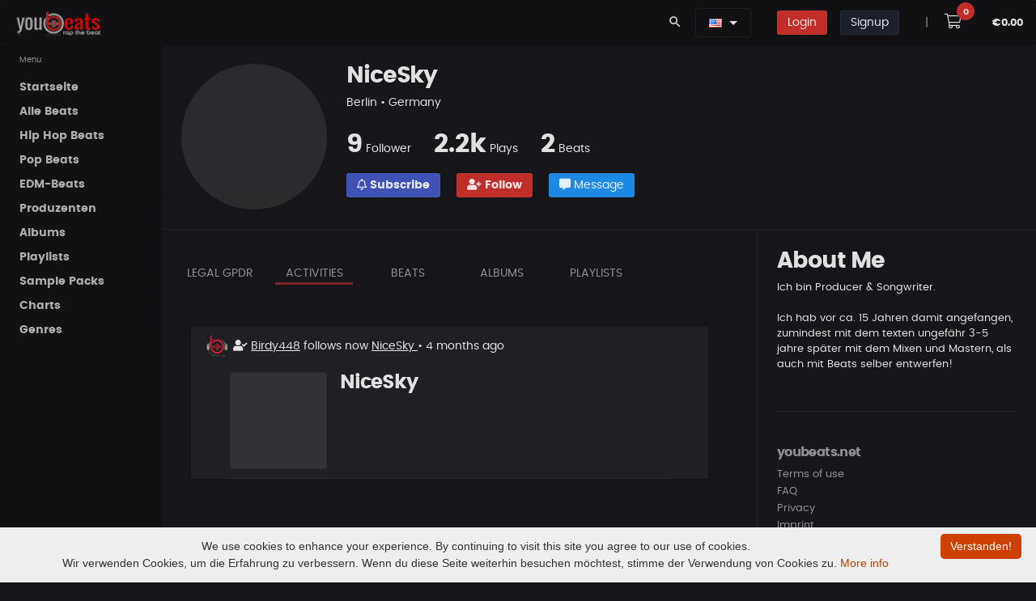

--- FILE ---
content_type: text/html; charset=UTF-8
request_url: https://www.youbeats.net/NiceSky.html?lang=en_us
body_size: 13144
content:
<!DOCTYPE html>
<html lang="en-US">
<head>
		<meta charset="UTF-8">
					
			        
        <!-- Google Tag Manager -->
        <script>(function(w,d,s,l,i){w[l]=w[l]||[];w[l].push({'gtm.start':
        new Date().getTime(),event:'gtm.js'});var f=d.getElementsByTagName(s)[0],
        j=d.createElement(s),dl=l!='dataLayer'?'&l='+l:'';j.async=true;j.src=
        'https://www.googletagmanager.com/gtm.js?id='+i+dl;f.parentNode.insertBefore(j,f);
        })(window,document,'script','dataLayer','GTM-WJJ5HMBG');</script>
        <!-- End Google Tag Manager -->
        		
		<meta name="viewport" content="width=device-width, initial-scale=1">

		
		<link rel="canonical" href="https://www.youbeats.net/NiceSky.html">
		<meta property="og:url" content="https://www.youbeats.net/NiceSky.html">

		<link rel="alternate" hreflang="de" href="https://www.youbeats.net/NiceSky.html">
		<link rel="alternate" hreflang="en-US" href="https://www.youbeats.net/NiceSky.html?lang=en_us">
		<link rel="alternate" hreflang="x-default" href="https://www.youbeats.net/NiceSky.html">
		
		<!-- SEO -->
		
		<title>NiceSky | Producer on Youbeats | Youbeats.net</title>
		<meta name="description" content="Ich bin Producer & Songwriter. Ich hab vor ca. 15 Jahren damit angefangen, zumindest mit dem texten ungefähr 3-5 jahre später mit dem Mixen und Mastern, a..." />
		<meta name="twitter:title" content="NiceSky | Producer on Youbeats">
		<meta property="og:site_name" content="Youbeats.net - Buy & Sell Rap & Hip Hop Beats">
		<meta name="keywords" content="beats, hip hop beats, type beats, producer, youbeats">
		<meta property="og:title" content="NiceSky | Producer on Youbeats" />
		<meta property="og:description" content="Ich bin Producer & Songwriter. Ich hab vor ca. 15 Jahren damit angefangen, zumindest mit dem texten ungefähr 3-5 jahre später mit dem Mixen und Mastern, a..." />
		<meta name="twitter:description" content="Ich bin Producer & Songwriter. Ich hab vor ca. 15 Jahren damit angefangen, zumindest mit dem texten ungefähr 3-5 jahre später mit dem Mixen und Mastern, a...">

		


		<meta name="ahrefs-site-verification" content="7e07feb8ceee1d4bc93cd6fe10fb90dcd841a348818c0d8f35c04b2d81ea4ec9">


				
		<meta property="og:image" content="https://www.youbeats.net/logos/youbeats_Final_IN_USE.png"/>
		<meta name="twitter:image" content="https://www.youbeats.net/logos/youbeats_Final_IN_USE.png">
		
		<meta property="og:image:width" content="840">
		<meta property="og:image:height" content="816">

		<meta name="twitter:card" content="summary">
		<meta name="twitter:site" content="@YOUBEATS_NET">
		<meta property="og:type" content="music.song" />

		
		
		<meta name="robots" content="index, follow, max-image-preview:large">
		
		


		<!-- IOS Touch Icons -->
		<link rel="apple-touch-icon" href="https://www.youbeats.net/design/templates/listen/theme/dist/assets/images/logos/touch-icon-iphone.png">
		<link rel="apple-touch-icon" sizes="152x152" href="https://www.youbeats.net/design/templates/listen/theme/dist/assets/images/logos/touch-icon-ipad.png">
		<link rel="apple-touch-icon" sizes="180x180" href="https://www.youbeats.net/design/templates/listen/theme/dist/assets/images/logos/touch-icon-iphone-retina.png">
		<link rel="apple-touch-icon" sizes="167x167" href="https://www.youbeats.net/design/templates/listen/theme/dist/assets/images/logos/touch-icon-ipad-retina.png">



		<link rel="apple-touch-icon" sizes="180x180" href="https://www.youbeats.net/design/templates/thunderbird/root/images/screen_brick/device_icons/apple-touch-icon.png?v=2.39">
		<link rel="icon" type="image/png" sizes="32x32" href="https://www.youbeats.net/design/templates/thunderbird/root/images/screen_brick/device_icons/favicon-32x32.png?v=2.39">
		<link rel="icon" type="image/png" sizes="16x16" href="https://www.youbeats.net/design/templates/thunderbird/root/images/screen_brick/device_icons/favicon-16x16.png?v=2.39">
		<link rel="manifest" href="https://www.youbeats.net/design/templates/thunderbird/root/images/screen_brick/device_icons/site.webmanifest?v=2.39">
		<link rel="mask-icon" href="https://www.youbeats.net/design/templates/thunderbird/root/images/screen_brick/device_icons/safari-pinned-tab.svg?v=2.39" color="#222222">
		<link rel="shortcut icon" href="https://www.youbeats.net/design/templates/thunderbird/root/images/screen_brick/device_icons/favicon.ico?v=2.39">
		<meta name="apple-mobile-web-app-title" content="youbeats">
		<meta name="application-name" content="youbeats">
		<meta name="msapplication-TileColor" content="#222222">
		<meta name="msapplication-TileImage" content="https://www.youbeats.net/design/templates/thunderbird/root/images/screen_brick/device_icons/mstile-144x144.png?v=2.39">
		<meta name="msapplication-config" content="https://www.youbeats.net/design/templates/thunderbird/root/images/screen_brick/device_icons/browserconfig.xml?v=2.39">
		<meta name="theme-color" content="#222222">



	<!-- style -->
	<link rel="stylesheet" media="screen and (min-width: 576px)" href="https://www.youbeats.net/design/templates/pulse/css/animate.css/animate.min.css?v=2.39" type="text/css" />
	<link rel="stylesheet" href="https://www.youbeats.net/design/templates/pulse/css/glyphicons/glyphicons.css?v=2.39" type="text/css" />
	<link rel="stylesheet" href="https://www.youbeats.net/design/templates/pulse/css/material-design-icons/material-design-icons.css?v=2.39" type="text/css" />
	<link rel="stylesheet" href="https://www.youbeats.net/design/templates/pulse/css/bootstrap/dist/css/bootstrap.min.css?v=2.39" type="text/css" />

	<!-- build:css https://www.youbeats.net/design/templates/pulse/css/styles/app.min.css -->
	<link rel="stylesheet" href="https://www.youbeats.net/design/templates/pulse/css/styles/app.css?v=2.39" type="text/css" />
	<link rel="stylesheet" href="https://www.youbeats.net/design/templates/pulse/css/styles/style.css?v=2.39" type="text/css" />
	<link rel="stylesheet" href="https://www.youbeats.net/design/templates/pulse/css/styles/style-plus.css?v=2.39" type="text/css" />
	<link rel="stylesheet" href="https://www.youbeats.net/design/templates/pulse/css/styles/font.css?v=2.39" type="text/css" />



	<link rel="stylesheet" href="https://www.youbeats.net/design/templates/pulse/libs/owl.carousel/dist/assets/owl.carousel.min.css?v=2.39" type="text/css" />
	<link rel="stylesheet" href="https://www.youbeats.net/design/templates/pulse/libs/owl.carousel/dist/assets/owl.theme.css?v=2.39" type="text/css" />
	<link rel="stylesheet" href="https://www.youbeats.net/design/templates/pulse/libs/mediaelement/build/mediaelementplayer.min.css?v=2.39" type="text/css" />
	<link rel="stylesheet" href="https://www.youbeats.net/design/templates/pulse/libs/mediaelement/build/mep.css?v=2.39" type="text/css" />

	<link rel="stylesheet" href="https://www.youbeats.net/design/templates/pulse/css/theme/danger.css?v=2.39" type="text/css" />


<link rel="stylesheet" href="https://www.youbeats.net/plugins/tooltipster/css/tooltipster.bundle.css?v=2.39">

	<!-- build:js https://www.youbeats.net/design/templates/pulse/scripts/app.min.js -->
	<!-- jQuery -->
	<script src="https://www.youbeats.net/design/templates/pulse/libs/jquery/dist/jquery.js?v=2.39"></script>
	<script type="text/javascript">
		var $Jq = jQuery.noConflict();
	</script>

	<!-- JSLanguageFile -->
	<script type="text/javascript">var JS_LANG = new Array();JS_LANG['talk_err_tip_compulsory'] = 'Required';</script>
	<!-- loadJsScriptVariables -->
                <script type="text/javascript">
                var LANG_LIKE						= 'Like';
                var LANG_UNLIKE 					= 'Unlike';
                var LANG_FEATURE					= 'Recommend Beat';
                var LANG_UNDO_FEATURE 				= 'Undo recommend';
                var LANG_PLAYLIST_NOT_TWEETED		= 'Recommend';
                var LANG_PLAYLIST_TWEETED			= 'Undo recommend';
                var LANG_PLAYLIST_FOLLOW 			= 'Follow';
                var LANG_PLAYLIST_UNFOLLOW 			= 'Unfollow';
                var LANG_PLAYLIST_LIKE				= 'Like';
                var LANG_PLAYLIST_UNLIKE 			= 'Unlike';
                var LANG_BEAT_NOT_FOLLOW			= 'Unfollow';
                var LANG_BEAT_FOLLOW 				= 'Follow';
                var LANG_PLAYLIST_NAME_ERROR		= 'Enter a name with at least 3 characters.';
                var LANG_PLAYLIST_CREATED			= 'Playlist created successfully!';
                var LANG_FOLLOW 					= 'Follow';
                var LANG_UNFOLLOW 					= 'Unfollow';
                var LANG_PLAYLIST_UPDATED 			= 'Update Playlist';
                var LANG_ALBUM_CREATED				= 'Album successfully created';
                var LANG_ALBUM_UPDATED				= 'Update Album';
                var LANG_ALBUM_DELETED				= 'Album deleted';
                var LANG_REPLIED					= 'Reply added';
                var LANG_COMMENTED					= 'Comment added';
                var LANG_ERROR_COMMENT				= 'Comment is empty. Enter at least 1 character.';
                var LANG_ALBUM_FEATURE				= 'Recommend';
                var LANG_ALBUM_UNFEATURE			= 'Undo the recommendation';
                var MSG_SEND			            = 'Your message has been sent';
                var ERROR_SUBJECT			        = 'The subject is empty!';
                var ERROR_MSG			            = 'Your message is empty!';
                var LANG_CHOOSE_LICENSE			    = 'License selection';
                var LANG_ABOUTME_MIN_ERROR          = 'It should be at least 20 characters';
								var LANG_UPDATED                    = 'Updated';
								var LANG_CONTRACT_EMPTY             = 'Must not be empty';
								var LANG_CONTRACT_SUX               = 'Your contract details have been saved';
								//var LANG_UPDATED                    = 'Updated';
								var LANG_NO_SEL               				= 'No beat selected';
								var LANG_PL_DELETED               		= 'Your playlist has been deleted';
								var LANG_AL_DELETED               		= 'Album deleted';
								var LANG_IN_CART               				= 'In cart';
								var LANG_SK_DELETED               		= 'Your sample pack has been deleted';
								var LANG_BT_DELETED               		= 'Your beat has been deleted';
								var LANG_SUBSCRIBE 										= 'Subscribe';
								var LANG_UNSUBSCRIBE 									= 'Unsubscribe';




                var LANG_STATUS_ERROR_MSG = 'Enter alpha numeric characters only';
                var status_string_length = '10';
                var status_string_total_length = '10';
                var cfg_site_url = 'https://www.youbeats.net/';
                var LANG_LOADING = 'Loading';
                var LANG_OR = 'or';
                var LANG_CLOSE = 'Close';
                var LANG_CANCEL = 'Cancel';
                var FLAG_SUCCESS = 'Cancel';
                var template_default = 'thunderbird';
                var stylesheet_screen_default = 'screen_brick';
                var LANG_NEW_STATUS = '~New Status~';
                var LANG_SETTINGS = 'Settings';
                var LANG_LOGOUT = 'Logout';
                var MY_PROFILE_URL = 'https://www.youbeats.net/members/myprofile.html';
                var LANG_MY_PROFILE = 'My Profile';
                var PROFILE_BASIC_URL = 'https://www.youbeats.net/members/profile/basic.html';
                var LANG_PROFILE_BASIC = 'Edit Profile';
                var MY_VIDEOS_URL = '';
                var LANG_MY_VIDEOS = '';
                var LANG_JS_REQUIRED = 'This is a required field.';
                var LANG_JS_NUMBER = 'Please enter a valid number in this field.';
                var LANG_JS_DIGITS = 'Please use numbers only in this field. Avoid spaces or other characters such as dots or commas.';
                var LANG_JS_ALPHA = 'Please use letters only (a-z) in this field.';
                var LANG_JS_ALPHANUM = 'Please use only letters (a-z) or numbers (0-9) only in this field. No spaces or other characters are allowed.';
                var LANG_JS_DATE = 'Please enter a valid date.';
                var LANG_JS_EMAIL = 'Please enter a valid email address.';
                var LANG_JS_URL = 'Please enter a valid URL.';
                var LANG_JS_DATEAU = 'Please use this date format: dd/mm/yyyy. For example 17/03/2006 for the 17th of March, 2006.';
                var LANG_JS_CURRENCY_DOLLAR = 'Please enter a valid amount.';
                var LANG_JS_SELECTION = 'Please make a selection';
                var LANG_JS_ONE_REQUIRED = 'Please select one of the above options.';
                var LANG_JS_SUBSCRIBE = 'Subscribe';
                var LANG_JS_UNSUBSCRIBE = 'Un Subscribe';

                                var menu_channel_left_position = 0;
                var menu_channel_top_position = 53;
                var menu_more_left_position = 0;
                var menu_more_top_position = 53;
                var search_header_left_pos = -100;
                var search_header_top_pos = 36;
                var search_footer_left_pos = -75;
                var search_footer_top_pos = 27;
                            </script>
				
		<!-- SearchRelatedJs -->
    				<script type="text/javascript">
					var search_tag_text= 'Search';
					function chooseSearchSelect(type, search_position)
						{
							var search_tag_text='Search';
							tag_value=$('searchTags_'+search_position).value;
							tag_value = escape(tag_value);
							search_tag_text=escape(search_tag_text);
							if(search_tag_text==tag_value)
							    {
									$('searchTags_'+search_position).focus();
								  	return false;
								}
			  			   if(type == 'music')
										search_page_location = 'https://www.youbeats.net/music/beats-list/musicnew.html?tags='+tag_value;if(type == 'general')
										search_page_location = 'https://www.youbeats.net/memberslist.html?tags='+tag_value;if(search_page_location)
							   window.location = search_page_location;						}
				</script>
				
    <script type="text/javascript">
			var siteUserId		=		'0';
			var siteUrl			=		'https://www.youbeats.net/';
			var pageId			=		'viewProfile';
			var status_all		=		'';
			var show_shortcuts	=		'https://www.youbeats.net/myprofile.html***!!!***My Profile#*~*#https://www.youbeats.net/members/profile/basic.html***!!!***Edit Profile';
	 </script>


	 <script type="text/javascript">
			statusSettingUrl = 			"https://www.youbeats.net/profile/settings.html";
			logoutUrl = 				"https://www.youbeats.net/logout.html";

				 </script>

	 <script type="text/javascript"	src="https://www.youbeats.net/js/memberStatus.js"></script>
	 <script type="text/javascript"	src="https://www.youbeats.net/js/online.js"></script>
				 <script type="text/javascript">
 	 onlineTimer = setInterval('logInUser()', 10000);
	 curStatus = '';
	 </script>





</head>
<body class="black" onLoad="logInUser();" onUnload="logOutUser()">
		
	
<script>
<noscript><iframe src="https://www.googletagmanager.com/ns.html?id=GTM-WJJ5HMBG"
height="0" width="0" style="display:none;visibility:hidden"></iframe></noscript>

</script>
	
<iframe name="facebook_logout" id="facebook_logout" style="display:none"></iframe>
<script type="text/javascript">
    window.name = "mycartwindow";
</script>
<script type="text/javascript">
    var music_ajax_page_loading = '<img alt="loading..." src="https://www.youbeats.net/music/design/templates/thunderbird/root/images/screen_brick/loader.gif" />';
    var music_site_url = 'https://www.youbeats.net/music/';
</script>
<script type="text/javascript" language="javascript">var play_songs_playlist_player_url = "https://www.youbeats.net/music/playSongsInPlaylist.php";
					  var play_soundkits_playlist_player_url = "https://www.youbeats.net/music/playSoundkitsInPlaylist.php";
					  var play_quickMix_url = "https://www.youbeats.net/music/playquickmix.html";
					  var create_album_url = "https://www.youbeats.net/music/members/createAlbum.php";
					  var view_cart_url = "https://www.youbeats.net/music/viewmusiccart.html";
					  var qucikmix_added_already = "Beat already added to QuickMix";
					  var hidden_player_not_loaded = "Player not loaded, please wait..";
					  var volume_control_enabled_help_tip = "Use this to Control Volume for Instant Player";
					  var volume_control_disabled_help_tip = "Please Play any Beat from Instant Player to enable Volume Control";
					  var quickMix_url = "https://www.youbeats.net/music/getMusicDetails.php?ajax_page=true&action=quickmix";
					  var save_volume_url = "https://www.youbeats.net/music/getMusicDetails.php?ajax_page=true&action=save_volume";
					  var LANG_VOLUME_MUTE = "Mute";
					  var LANG_VOLUME_UNMUTE = "Un Mute";
					  //SETTING PLAYER VOLUME TO DEFAULT VALUE
					  playlist_player_volume = 100;
					  playlist_player_volume_mute_cur = 100;var volume_help_tip_top_pos = 23;var volume_help_tip_left_pos = -190;var volume_iframe_help_tip_top_pos = 36;var volume_iframe_help_tip_left_pos = -190;//Quick Mix JS ARRAYquickMixPopupWindow = eval();</script>



<div class="app dk" id="app">
	<!-- ############ LAYOUT START-->
	<!-- aside -->
	<div id="aside" class="app-aside modal fade nav-dropdown" style="top:55px;">
		<!-- fluid app aside -->
    <div class="left navside black dk" data-layout="column">
      <div class="navbar no-radius b-b hidden-lg-up">
        <a href="https://www.youbeats.net/" class="navbar-brand md">
        <img src="https://www.youbeats.net/logos/youbeats125.png" title="YouBeats" alt="YouBeats">
        <h1 class="hidden-folded inline hide">Beats for Sale</h1>
        </a>
      </div>
      <div data-flex class="hide-scroll">
        <nav class="scroll nav-stacked nav-active-primary">
          <ul class="nav" data-ui-nav>
            
<style>
  .active-m{
    border-bottom: 2px solid #fff;

  }
</style>



    <!-- link and dropdown -->
    <ul class="nav" data-ui-nav>
      <li class="nav-header hidden-folded">
          <span class="text-xs text-muted">Menu</span>
      </li>


                                            <li>
                <a href="https://www.youbeats.net/index.html" class="nav-link" id="menu_home" target="" title="Startseite">
                    <span class="nav-text">Startseite</span>
                </a>
            </li>
            




            
                              <li>
                <a href="https://www.youbeats.net/music/beats-list/random-beats.html" class="nav-link" id="menu_alle_beats" target="" title="Alle Beats">
                    <span class="nav-text">Alle Beats</span>
                </a>
            </li>
            




            
                              <li>
                <a href="https://www.youbeats.net/music/beats-list/random-beats.html?cid=323" class="nav-link" id="menu_hip_hop_beats" target="" title="Hip Hop Beats">
                    <span class="nav-text">Hip Hop Beats</span>
                </a>
            </li>
            




            
                              <li>
                <a href="https://www.youbeats.net/music/beats-list/new-beats.html?cid=344" class="nav-link" id="menu_pop_beats" target="" title="Pop Beats">
                    <span class="nav-text">Pop Beats</span>
                </a>
            </li>
            




            
                              <li>
                <a href="https://www.youbeats.net/music/beats-list/new-beats.html?cid=350" class="nav-link" id="menu_edm-beats" target="" title="EDM-Beats">
                    <span class="nav-text">EDM-Beats</span>
                </a>
            </li>
            




            
                              <li>
                <a href="https://www.youbeats.net/music/producer-list/artistnew.html" class="nav-link" id="menu_produzenten" target="" title="Produzenten">
                    <span class="nav-text">Produzenten</span>
                </a>
            </li>
            




            
                              <li>
                <a href="https://www.youbeats.net/music/albumlist/albumlistnew.html" class="nav-link" id="menu_albums" target="" title="Albums">
                    <span class="nav-text">Albums</span>
                </a>
            </li>
            




            
                              <li>
                <a href="https://www.youbeats.net/music/playlist/new.html" class="nav-link" id="menu_playlists" target="" title="Playlists">
                    <span class="nav-text">Playlists</span>
                </a>
            </li>
            




            
                              <li>
                <a href="https://www.youbeats.net/music/sample-packs/new.html" class="nav-link" id="menu_sample_packs" target="" title="Sample Packs">
                    <span class="nav-text">Sample Packs</span>
                </a>
            </li>
            




            
                              <li>
                <a href="https://www.youbeats.net/music/charts.html" class="nav-link" id="menu_charts" target="" title="Charts">
                    <span class="nav-text">Charts</span>
                </a>
            </li>
            




            
                              <li>
                <a href="https://www.youbeats.net/music/genres.html" class="nav-link" id="menu_genres" target="" title="Genres">
                    <span class="nav-text">Genres</span>
                </a>
            </li>
            




            
        

        
       




    </ul>
    <!-- / link and dropdown -->


<!-- Mail Menu -->

          </ul>
        </nav>
      </div>

    </div>
	</div>
	<!-- / asie-->


	<!-- topbar -->
	<div class="app-header black lt box-shadow-z1 usr-indx">

        <div class="navbar top black dk b-b-no" data-pjax>
			<!-- navbar top -->
      <ul class="nav navbar-nav pull-left hidden-md-down">

        <a href="https://www.youbeats.net/" class="navbar-brand md">
        <img src="https://www.youbeats.net/logos/youbeats125.png" title="YouBeats" alt="YouBeats">
        <h2 class="hidden-folded inline hide">Kaufe und Verkaufe Beats</h2>
        </a>
      </ul>

			<ul class="nav navbar-nav pull-right">



							        <li class="nav-item">
          <a class="nav-link" data-toggle="modal" data-target="#search-modal">
            <i class="material-icons">search</i>
          </a>
        </li>

        <li class="nav-item m-r">

            
<style>
	.w-drop {
	    min-width: 190px !important;
	}

	.mn-hei{
		line-height: 3.5rem;
	}

	.hei-corr{
		line-height: 1.4rem;
	}

</style>



<div class="dropdown inline mn-hei">
    <button class="btn black dk dropdown-toggle b-a" data-toggle="dropdown" aria-expanded="false">
										<a class="language" onClick="showHideLang()" title="English" alt="English"><img src="https://www.youbeats.net/design/css/flag_icon/en_us.gif"/></a>
												    </button>
    <div class="dropdown-menu dropdown-menu-scale pull-right black b-a w-drop" id="showhidelang">
			<ul id="langlist">
																
					<a class="dropdown-item hei-corr" href="https://www.youbeats.net/NiceSky.html?lang=de" title="Deutsch" alt="Deutsch"><img src="https://www.youbeats.net/design/css/flag_icon/de.gif" />&nbsp; Deutsch</a>
								
			</ul>
    </div>
  </div>


        </li>

				<li class="nav-item hidden-sm-up" style="margin-left: 0 !important;">
					<a class="nav-item m-t-sm-list btn btn-sm btn-icon rounded danger b-a" href="https://www.youbeats.net/login.html">
						<i class="fas fa-sign-in"></i>
					</a>
				</li>

        <li class="nav-item hidden-xs-down">
					<a class="nav-link" href="https://www.youbeats.net/login.html">
						<span class="btn btn-sm danger _500 b-a">Login</span>
					</a>
				</li>
				
				        <li class="nav-item hidden-sm-up">
					<a class="nav-item m-t-sm-list btn btn-sm btn-icon rounded dark b-a" href="https://www.youbeats.net/login.html">
						<i class="fas fa-user-plus"></i>
					</a>
				</li>

				<li class="nav-item hidden-xs-down">
					<a class="nav-link" href="https://www.youbeats.net/signup.html">
						<span class="btn btn-sm dark _500 m-r b-a">Signup</span>
          	</a>
        </li>
				
        <li class="nav-item text-muted m-l">
      		<a href="javascript:void(0);" class="nav-link">|</a>
      	</li>

				<li class="nav-item m-l-sm-i">
					<a class="nav-link" href="javascript:void(0)" onclick="viewCart();">
						<i class="fal fa-shopping-cart fa-lg btn btn-white p-a-md2 r-20x"></i>
						<sup class="badger cart-badge label label-cart rounded danger" id="crt_itm_ct">0</sup>
					</a>
				</li>

				<li class="nav-item no-margins">
					<span class="nav-link">
						<sup class="cart_amntt text-sm _600" id="cart_amnt">€0.00</sup>
					</span>
				</li>
			</ul>

						<!-- / navbar top -->
        </div>
    </div>
	<!-- / topbar -->

	<!-- content -->
	<div id="content" class="app-content white bg box-shadow-z2" role="main">
		<div class="app-header hidden-lg-up white lt box-shadow-z1">
			<div class="navbar">
				<!-- brand -->
				<a href="https://www.youbeats.net/" class="navbar-brand md">
				<img src="https://www.youbeats.net/logos/youbeats125.png" title="YouBeats" alt="YouBeats">
				<h3 class="hidden-folded inline hide">Beats for Sale and Buy Beats</h3>
				</a>
				<!-- / brand -->
        <!-- nabar right -->
				<ul class="nav navbar-nav pull-right">
					<li class="nav-item">
						<!-- Open side - Naviation on mobile -->
						<a data-toggle="modal" data-target="#aside" class="nav-link">
						<i class="material-icons">menu</i>
						</a>
						<!-- / -->
					</li>
				</ul>
				<!-- / navbar right -->
			</div>
		</div>

    <!-- ############ SEARCH START -->
<div class="modal white lt fade" id="search-modal" data-backdrop="false">
	<a data-dismiss="modal" class="text-muted text-lg p-x modal-close-btn">&times;</a>
	<div class="row-col">
		<div class="p-a-lg h-v row-cell v-m">
			<div class="row">
				<div class="col-md-8 offset-md-2">

					<form name="formCommonSearch" id="formCommonSearch" method="post" action="https://www.youbeats.net/music/beats-list/musicnew.html?tags=" >
						<div class="input-group input-group-lg">

							<input type="text" class="form-control" name="tags" id="searchTags_header" value="" placeholder="Beat Tags, Beat Keywords" tabindex="1000" data-ui-target="#search-result">
							<span class="input-group-btn">
								<button class="btn b-a no-shadow white clsSearchModules" placeholder="" type="submit">Search</button>
							</span>
						</div>
					</form>



					<div id="search-result" class="animated fadeIn">

						<div class="row">
							<div class="col-sm-6">
								<div class="row item-list item-list-sm item-list-by m-b">

                                    <div class="col-xs-12">
										<div class="item r" data-id="item-7" data-src="">
											<div class="item-media ">
												<a href="https://www.youbeats.net/music/listenmusic/30610/vhs (pro8l3m type beat).html" class="item-media-content b-a" style="background-image: url('https://www.youbeats.net/files/musics/thumbnails/b757aa8b4d5f403L.webp');"></a>
											</div>
											<div class="item-info">
												<div class="item-title text-ellipsis">
													<a href="https://www.youbeats.net/music/listenmusic/30610/vhs (pro8l3m type beat).html">VHS (PRO8L3M Type Beat)</a>
												</div>
												<div class="item-author text-sm text-ellipsis ">
													<a href="https://www.youbeats.net/premierarena.html" class="text-muted">premierarena <i class="verified-col fas fa-badge-check"></i></a>
												</div>
												<div class="item-meta text-sm text-muted">
												</div>
											</div>
										</div>
									</div>
                                    <div class="col-xs-12">
										<div class="item r" data-id="item-7" data-src="">
											<div class="item-media ">
												<a href="https://www.youbeats.net/music/listenmusic/30609/late love.html" class="item-media-content b-a" style="background-image: url('https://www.youbeats.net/music/design/templates/thunderbird/root/images/screen_brick/no_image/noImage_audio_T.webp');"></a>
											</div>
											<div class="item-info">
												<div class="item-title text-ellipsis">
													<a href="https://www.youbeats.net/music/listenmusic/30609/late love.html">Late Love</a>
												</div>
												<div class="item-author text-sm text-ellipsis ">
													<a href="https://www.youbeats.net/MandalazMusic.html" class="text-muted">MandalazMusic <i class="verified-col fas fa-badge-check"></i></a>
												</div>
												<div class="item-meta text-sm text-muted">
												</div>
											</div>
										</div>
									</div>
                                    <div class="col-xs-12">
										<div class="item r" data-id="item-7" data-src="">
											<div class="item-media ">
												<a href="https://www.youbeats.net/music/listenmusic/30608/piano vocal trap.html" class="item-media-content b-a" style="background-image: url('https://www.youbeats.net/files/musics/thumbnails/e98370ec174883fL.webp');"></a>
											</div>
											<div class="item-info">
												<div class="item-title text-ellipsis">
													<a href="https://www.youbeats.net/music/listenmusic/30608/piano vocal trap.html">Piano Vocal Trap</a>
												</div>
												<div class="item-author text-sm text-ellipsis ">
													<a href="https://www.youbeats.net/GunfightBeatz.html" class="text-muted">GunfightBeatz </a>
												</div>
												<div class="item-meta text-sm text-muted">
												</div>
											</div>
										</div>
									</div>
                                    <div class="col-xs-12">
										<div class="item r" data-id="item-7" data-src="">
											<div class="item-media ">
												<a href="https://www.youbeats.net/music/listenmusic/30607/emotional ambient deep house beat.html" class="item-media-content b-a" style="background-image: url('https://www.youbeats.net/files/musics/thumbnails/6525055e9dbde10L.webp');"></a>
											</div>
											<div class="item-info">
												<div class="item-title text-ellipsis">
													<a href="https://www.youbeats.net/music/listenmusic/30607/emotional ambient deep house beat.html">&quot;Emotional Ambient Deep House Beat&quot;</a>
												</div>
												<div class="item-author text-sm text-ellipsis ">
													<a href="https://www.youbeats.net/furkan20200.html" class="text-muted">furkan20200 <i class="verified-col fas fa-badge-check"></i></a>
												</div>
												<div class="item-meta text-sm text-muted">
												</div>
											</div>
										</div>
									</div>
                                    <div class="col-xs-12">
										<div class="item r" data-id="item-7" data-src="">
											<div class="item-media ">
												<a href="https://www.youbeats.net/music/listenmusic/30606/ak ausserkontrolle type beat.html" class="item-media-content b-a" style="background-image: url('https://www.youbeats.net/files/musics/thumbnails/7322c71e66f72ebL.webp');"></a>
											</div>
											<div class="item-info">
												<div class="item-title text-ellipsis">
													<a href="https://www.youbeats.net/music/listenmusic/30606/ak ausserkontrolle type beat.html">AK Ausserkontrolle Type Beat</a>
												</div>
												<div class="item-author text-sm text-ellipsis ">
													<a href="https://www.youbeats.net/GunfightBeatz.html" class="text-muted">GunfightBeatz </a>
												</div>
												<div class="item-meta text-sm text-muted">
												</div>
											</div>
										</div>
									</div>
                                    <div class="col-xs-12">
										<div class="item r" data-id="item-7" data-src="">
											<div class="item-media ">
												<a href="https://www.youbeats.net/music/listenmusic/30604/caeser.html" class="item-media-content b-a" style="background-image: url('https://www.youbeats.net/files/musics/thumbnails/7c9d8efa5f0fc84L.webp');"></a>
											</div>
											<div class="item-info">
												<div class="item-title text-ellipsis">
													<a href="https://www.youbeats.net/music/listenmusic/30604/caeser.html">Caeser</a>
												</div>
												<div class="item-author text-sm text-ellipsis ">
													<a href="https://www.youbeats.net/LUGGA.html" class="text-muted">LUGGA </a>
												</div>
												<div class="item-meta text-sm text-muted">
												</div>
											</div>
										</div>
									</div>
                  
								</div>
							</div>

							<div class="col-sm-6">
								<div class="row item-list item-list-sm item-list-by m-b">

                  									<div class="col-xs-12">
										<div class="item">
											<div class="item-media rounded ">
												<a href="https://www.youbeats.net/KASKI.html" class="item-media-content" style="background-image: url('https://www.youbeats.net/files/user_profile_avatar/4071L.png');"></a>
											</div>
											<div class="item-info ">
												<div class="item-title text-ellipsis">
													<a href="https://www.youbeats.net/KASKI.html">KASKI <i class="verified-col fas fa-badge-check"></i></a>
													<div class="text-sm text-muted">206 Beats</div>
												</div>
											</div>
										</div>
									</div>
                  									<div class="col-xs-12">
										<div class="item">
											<div class="item-media rounded ">
												<a href="https://www.youbeats.net/Bouncefactory.html" class="item-media-content" style="background-image: url('https://www.youbeats.net/files/user_profile_avatar/2971L.png');"></a>
											</div>
											<div class="item-info ">
												<div class="item-title text-ellipsis">
													<a href="https://www.youbeats.net/Bouncefactory.html">Bouncefactory </a>
													<div class="text-sm text-muted">30 Beats</div>
												</div>
											</div>
										</div>
									</div>
                  									<div class="col-xs-12">
										<div class="item">
											<div class="item-media rounded ">
												<a href="https://www.youbeats.net/Kodokubeats.html" class="item-media-content" style="background-image: url('https://www.youbeats.net/files/user_profile_avatar/1746L.webp');"></a>
											</div>
											<div class="item-info ">
												<div class="item-title text-ellipsis">
													<a href="https://www.youbeats.net/Kodokubeats.html">Kodokubeats <i class="verified-col fas fa-badge-check"></i></a>
													<div class="text-sm text-muted">178 Beats</div>
												</div>
											</div>
										</div>
									</div>
                  									<div class="col-xs-12">
										<div class="item">
											<div class="item-media rounded ">
												<a href="https://www.youbeats.net/HazoProduction.html" class="item-media-content" style="background-image: url('https://www.youbeats.net/files/user_profile_avatar/3329L.');"></a>
											</div>
											<div class="item-info ">
												<div class="item-title text-ellipsis">
													<a href="https://www.youbeats.net/HazoProduction.html">HazoProduction </a>
													<div class="text-sm text-muted">6 Beats</div>
												</div>
											</div>
										</div>
									</div>
                  									<div class="col-xs-12">
										<div class="item">
											<div class="item-media rounded ">
												<a href="https://www.youbeats.net/FreiDenker26.html" class="item-media-content" style="background-image: url('https://www.youbeats.net/files/user_profile_avatar/3033L.webp');"></a>
											</div>
											<div class="item-info ">
												<div class="item-title text-ellipsis">
													<a href="https://www.youbeats.net/FreiDenker26.html">FreiDenker26 </a>
													<div class="text-sm text-muted">11 Beats</div>
												</div>
											</div>
										</div>
									</div>
                  									<div class="col-xs-12">
										<div class="item">
											<div class="item-media rounded ">
												<a href="https://www.youbeats.net/MADiFYBEATS.html" class="item-media-content" style="background-image: url('https://www.youbeats.net/files/user_profile_avatar/4155L.jpg');"></a>
											</div>
											<div class="item-info ">
												<div class="item-title text-ellipsis">
													<a href="https://www.youbeats.net/MADiFYBEATS.html">MADiFYBEATS </a>
													<div class="text-sm text-muted">61 Beats</div>
												</div>
											</div>
										</div>
									</div>
                  								</div>
							</div>
						</div>
					</div>
					<div id="top-search" class="btn-groups">
						<strong class="text-muted">Most searched: </strong>
                          <a href="https://www.youbeats.net/music/beats-list/musicnew.html?tags=fröhlich" class="btn btn-xs white">fröhlich</a></span>
                          <a href="https://www.youbeats.net/music/beats-list/musicnew.html?tags=beat" class="btn btn-xs white">beat</a></span>
                          <a href="https://www.youbeats.net/music/beats-list/musicnew.html?tags=türkisch" class="btn btn-xs white">türkisch</a></span>
                          <a href="https://www.youbeats.net/music/beats-list/musicnew.html?tags=verrückt" class="btn btn-xs white">verrückt</a></span>
                          <a href="https://www.youbeats.net/music/beats-list/musicnew.html?tags=schöner" class="btn btn-xs white">schöner</a></span>
                          <a href="https://www.youbeats.net/music/beats-list/musicnew.html?tags=wütend" class="btn btn-xs white">wütend</a></span>
                          <a href="https://www.youbeats.net/music/beats-list/musicnew.html?tags=90´s" class="btn btn-xs white">90´s</a></span>
                          <a href="https://www.youbeats.net/music/beats-list/musicnew.html?tags=Rap" class="btn btn-xs white">Rap</a></span>
                          <a href="https://www.youbeats.net/music/beats-list/musicnew.html?tags=straße" class="btn btn-xs white">straße</a></span>
                          <a href="https://www.youbeats.net/music/beats-list/musicnew.html?tags=Straße" class="btn btn-xs white">Straße</a></span>
                          <a href="https://www.youbeats.net/music/beats-list/musicnew.html?tags=sad" class="btn btn-xs white">sad</a></span>
                          <a href="https://www.youbeats.net/music/beats-list/musicnew.html?tags=Glücklich" class="btn btn-xs white">Glücklich</a></span>
                          <a href="https://www.youbeats.net/music/beats-list/musicnew.html?tags=Gefühlvoll" class="btn btn-xs white">Gefühlvoll</a></span>
                          <a href="https://www.youbeats.net/music/beats-list/musicnew.html?tags=Böse" class="btn btn-xs white">Böse</a></span>
                          <a href="https://www.youbeats.net/music/beats-list/musicnew.html?tags=Flöte" class="btn btn-xs white">Flöte</a></span>
                          <a href="https://www.youbeats.net/music/beats-list/musicnew.html?tags=dark" class="btn btn-xs white">dark</a></span>
                          <a href="https://www.youbeats.net/music/beats-list/musicnew.html?tags=premierarena" class="btn btn-xs white">premierarena</a></span>
                          <a href="https://www.youbeats.net/music/beats-list/musicnew.html?tags=boom" class="btn btn-xs white">boom</a></span>
                          <a href="https://www.youbeats.net/music/beats-list/musicnew.html?tags=hard" class="btn btn-xs white">hard</a></span>
                          <a href="https://www.youbeats.net/music/beats-list/musicnew.html?tags=TRAP" class="btn btn-xs white">TRAP</a></span>
                          <a href="https://www.youbeats.net/music/beats-list/musicnew.html?tags=Hip" class="btn btn-xs white">Hip</a></span>
                          <a href="https://www.youbeats.net/music/beats-list/musicnew.html?tags=DJKÖDDI" class="btn btn-xs white">DJKÖDDI</a></span>
                          <a href="https://www.youbeats.net/music/beats-list/musicnew.html?tags=HipHop" class="btn btn-xs white">HipHop</a></span>
                          <a href="https://www.youbeats.net/music/beats-list/musicnew.html?tags=bap" class="btn btn-xs white">bap</a></span>
                          <a href="https://www.youbeats.net/music/beats-list/musicnew.html?tags=beat" class="btn btn-xs white">beat</a></span>
                          <a href="https://www.youbeats.net/music/beats-list/musicnew.html?tags=Beats" class="btn btn-xs white">Beats</a></span>
                          <a href="https://www.youbeats.net/music/beats-list/musicnew.html?tags=Shindy" class="btn btn-xs white">Shindy</a></span>
                          <a href="https://www.youbeats.net/music/beats-list/musicnew.html?tags=düster" class="btn btn-xs white">düster</a></span>
                          <a href="https://www.youbeats.net/music/beats-list/musicnew.html?tags=Hop" class="btn btn-xs white">Hop</a></span>
                          <a href="https://www.youbeats.net/music/beats-list/musicnew.html?tags=Gangsta" class="btn btn-xs white">Gangsta</a></span>
                          <a href="https://www.youbeats.net/music/beats-list/musicnew.html?tags=rap" class="btn btn-xs white">rap</a></span>
                          <a href="https://www.youbeats.net/music/beats-list/musicnew.html?tags=Piano" class="btn btn-xs white">Piano</a></span>
                          <a href="https://www.youbeats.net/music/beats-list/musicnew.html?tags=Instrumental" class="btn btn-xs white">Instrumental</a></span>
                          <a href="https://www.youbeats.net/music/beats-list/musicnew.html?tags=Oldschool" class="btn btn-xs white">Oldschool</a></span>
                          <a href="https://www.youbeats.net/music/beats-list/musicnew.html?tags=RnB" class="btn btn-xs white">RnB</a></span>
            
					</div>
				</div>
			</div>
		</div>
	</div>
</div>
<!-- ############ SEARCH END -->




		<div class="app-footer app-player grey bg open-side-playlist">
			<div class="playlist" style="width:100%"></div>
		</div>


		<div class="app-body" id="view">

   		<!--</div><!--app-body-->
	<!--</div><!--content-->
	<!--  / content-->
<!--</div><!--app dk--><script src="https://cdnjs.cloudflare.com/ajax/libs/jquery-validate/1.19.2/jquery.validate.min.js" ></script>

<!-- ############ PAGE START-->

<div class="page-bg" data-stellar-ratio="0" style="background-image: url('https://www.youbeats.net/files/user_profile_avatar/2856L.webp'); "></div>
<div class="page-content">

	
	<div class="padding b-b ">
		<div class="row-col">
			<div class="col-sm w w-auto-xs m-b">
				<div class="item w">
					<div class="item-media">
						<div class="item-media-content rounded" style="background-image: url('https://www.youbeats.net/files/user_profile_avatar/2856L.webp');"></div>
					</div>
				</div>
			</div>


			<div class="col-sm">
				<div class="p-l-md no-padding-xs mob-cnt text-left-sm">
					<h1 class="page-title">
						<div class="h3 _600">
							NiceSky 
						</div>

					</h1>

					<div class="u-c">
						Berlin
						 • 						Germany
					</div>


					<div class="block clearfix v-m m-t m-b-sm">

						<span class="_600 display-6" id="pr_follow2856">9</span>
						<span class="m-r-md">Follower</span>

												<span class="_600 display-6">2.2k</span>
						<span class="m-r-md">Plays</span>

						<span class="_600 display-6">2</span>
						<span class="m-r-md">Beats</span>

																	</div>


										<div class="btn-row">
					<span class="subscribe" data-id="2856">
						<a href="https://www.youbeats.net/login.html" class="m-t-xs m-r btn-widpro _600 btn btn-sm btn-subscribe-mob indigo b-a">
			        <i class="far fa-bell"></i> <span>Subscribe</span>
			      </a>
					</span>
					
					<span class="prod-follow" data-id="2856">
						<a href="https://www.youbeats.net/login.html" class="m-t-xs m-r btn-widpro _600 btn-follow-prod btn btn-sm b-a danger" title="Producer Follow">

							<i class="fas fa-user-plus"></i> <span>Follow</span>
						</a>

					</span>

										
					
										<a href="https://www.youbeats.net/members/mail/compose.html?mcomp=NiceSky" id="selProfileSendMail" class="m-t-xs m-r btn-widpro btn btn-sm blue-600 b-a">
						<i class="fas fa-comment-alt" data-user-id="2856"></i> Message
					</a>
					

					
					<div id="aboutMe2856" class="modal modal-fix animate__animated animate__zoomIn modal-faster" style="z-index: 99999;">
	<div class="bottoms black scrollable modal-dialogs b-a">
    <div class="black modal-content zoom">
			<div class="modal-header">
				<button type="button" class="modal-close-button close dark" data-dismiss="modal" aria-hidden="true">×</button>
				<h5 class="modal-title">About Me</h5>
			</div>
			<div class="modal-body">


				
			</div>
		</div>

		<div class="text-center p-y-sm m-t hidden-sm-up">
		  <button type="button" class="md-btn md-fab m-b-sm white center-block" data-dismiss="modal" aria-hidden="true">
		    <i class="fas fa-times"></i>
		  </button>
		</div>
	</div>
</div>



										<div class="h3 _600 btn-fw hidden-sm-up m-t ">About Me</div>

					<div class="text-sm m-b-lg hidden-sm-up text-left padding">
						Ich bin Producer & Songwriter.<br /><br />Ich hab vor ca. 15 Jahren damit angefangen, zumindest mit dem texten ungefähr 3-5 jahre später mit dem Mixen und Mastern, als auch mit Beats selber entwerfen!
					</div>

									</div>
				</div>
			</div><!--col-sm-->
		</div>
	</div>
	

	<div class="row-col">
		<!--FEED CONTENT-->
		<div class="col-lg-9 b-r no-border-md">
			<div class="padding m-b-lg">
				<div class="nav-active-border b-primary bottom m-b-md m-t">
					<ul class="nav l-h-2x hidden-xs-down" data-ui-jp="taburl">

												<li class="nav-item m-r inline m-b-xs">
							<a class="nav-link text-u-c text-muted tab-menu-width text-center" href="#" data-toggle="tab" data-target="#legals" aria-expanded="false">Legal GPDR</a>
						</li>
						
						<li class="nav-item m-r inline m-b-xs">
							<a class="nav-link text-u-c text-muted tab-menu-width text-center active" href="#" data-toggle="tab" data-target="#activity" aria-expanded="false">Activities</a>
						</li>

						
												<li class="nav-item m-r inline m-b-xs">
							<a class="nav-link text-u-c text-muted tab-menu-width text-center" href="#" data-toggle="tab" data-target="#beats" aria-expanded="false">Beats</a>
						</li>


						

						<li class="nav-item m-r inline m-b-xs">
							<a class="nav-link text-u-c text-muted tab-menu-width text-center" href="#" data-toggle="tab" data-target="#albums" aria-expanded="false">Albums</a>
						</li>
						
						<li class="nav-item m-r inline m-b-xs">
							<a class="nav-link text-u-c text-muted tab-menu-width text-center" href="#" data-toggle="tab" data-target="#plists" aria-expanded="false">Playlists</a>
						</li>

					</ul>


										<select id="drop" class="form-control hidden-sm-up" name="dropdown" >
										  <option value="legals">Legal GPDR</option>
										  <option value="activity">Activities</option>
										  										  <option value="beats">Beats</option>
																						<option value="albums">Albums</option>
										  <option value="plists">Playlists</option>
										</select>
									</div>

									
									<script type="text/javascript">
										var F = jQuery;

										F(document).ready(function() {
									  F('#drop').on('change', function(e) {
									    F('.tab-pane').removeClass('active')
									    F('#' + F(e.currentTarget).val()).addClass("active");
									  })
									});
									</script>
									



									<div class="tab-content">
										<div class="tab-pane" id="legals" aria-expanded="true">

											<div class="row item-list item-list-by m-b">
												<div class="row m-b padding">
												
<div class="row">
    <div class="col-xs-12 col-md-12">
        The producer has not yet created an imprint. The producer is responsible for all content he/she writes or uploads to the website. Youbeats assumes no liability for content created by users.
    
    </div>




</div>



<div class="row m-t-lg">
        <div class="col-xs-12 col-md-12">
        <div class="dropdown inline pull-left">
            <h5 class="m-t-xs hidden-xs-down">Terms and Conditions</h5>
            <h6 class="m-t-xs hidden-sm-up">Terms and Conditions</h6>
        </div>
        </div>
    </div>
    <div class="row">
        <div class="col-xs-12 col-md-12">
             The YouBeats <a href="https://www.youbeats.net/agb.html">Terms and Conditions</a> applies.
        </div>
    </div>

    <div class="row m-t-lg">
    <div class="col-xs-12 col-md-12">
    <div class="dropdown inline pull-left">
        <h5 class="m-t-xs hidden-xs-down">Revocation instructions</h5>
        <h6 class="m-t-xs hidden-sm-up">Revocation instructions</h6>
    </div>
    </div>
</div>
<div class="row">
    <div class="col-xs-12 col-md-12">
        The YouBeats <a href="https://www.youbeats.net/cancellation.html">cancellation</a> applies.  
    </div>
</div>

<div class="row m-t-lg">
<div class="col-xs-12 col-md-12">
<div class="dropdown inline pull-left">
    <h5 class="m-t-xs hidden-xs-down">Privacy Policy</h5>
    <h6 class="m-t-xs hidden-sm-up">Privacy Policy</h6>
</div>
</div>
</div>
<div class="row">
<div class="col-xs-12 col-md-12">
    The YouBeats <a href="https://www.youbeats.net/privacy.html">privacy policy</a> applies.   
</div>
</div>

												</div>
											</div>
										</div>

										<div class="tab-pane active" id="activity" aria-expanded="true">

											<div class="row item-list item-list-by m-b">
												<div class="row m-b padding">
													

<style>

    .item-list .item:hover, .item-list .item:focus {
    background-color: transparent;
}
.item-list .item {
     margin-left: 0;
     margin-right: 0px;
    border-radius: 3px;
}

</style>




<div class="col-sm-12">
    <div class="box">
        <div class="box-header box-header-act">
            <img src="https://www.youbeats.net/music/design/templates/thunderbird/root/images/screen_brick/no_image/noImage_audio_T.webp" class="w-32 rounded" /> <i class="fas fa-user-check" title="New follower"></i>

            			    <a href="https://www.youbeats.net/Birdy448.html" class="text-u-l">Birdy448</a>
			
			                follows now

            <a class="userTooltip m-b text-u-l hidden-xs-down" href="javascript:void(0);" data-tooltip-content="#userTrigger2856">NiceSky </a>
            <a class="m-b btn-tooltip-mob hidden-sm-up" href="javascript:void(0);" data-toggle="modal" data-target="#userTriggerMob2856" data-user-id="2856">NiceSky </a>


            

<div class="hide-tltip">
<div class="box text-center" id="userTrigger2856">


	<div class="content row p-a-md ">
		<p><img src="https://www.youbeats.net/files/user_profile_avatar/2856L.webp" alt="NiceSky" title="NiceSky" class="img-responsive cover-mode w-256 h-150 b-a"></p>
		<a href="https://www.youbeats.net/NiceSky.html" class="text-md block text-u-l">NiceSky  </a>
		<p><small class="u-c">Berlin • Germany</small></p>

		<div class="col-xs-4 m-b-md b-r">
			2.2k
			<div class="text-sm text-center text-muted">Plays</div>
		</div>

		<div class="col-xs-4 m-b-md b-r">
			<span id="pr_follow2856">9</span>
			<div class="text-sm text-center text-muted">Follower</div>

		</div>

		<div class="col-xs-4 m-b-md">
			<a href="https://www.youbeats.net/music/beats-list/usermusiclist.html?user_id=2856">
				2
				<div class="text-sm text-center text-muted">Beats</div>
			</a>
		</div>

	</div>

	<div class="row-fluid">
		<div class="col-xs-9 m-b prod-follow" data-id="2856">
			<a href="https://www.youbeats.net/login.html" class="_600 btn-follow-prod btn btn-block b-a danger"  title="Producer Follow">

			<i class="fas fa-user-plus"></i> <span>Follow</span>
			</a>

		</div>

				<div class="col-xs-3 m-b subscribe" data-id="2856">
			<a href="https://www.youbeats.net/login.html" class="btn btn-icon btn-rounded btn-subscribe indigo b-a">
        <i class="far fa-bell" title="Subscribe"></i>
      </a>
		</div>
		
	</div>




</div>
</div>	<!--if mobile bottom white b-b else hide-tltip-->



             • 4 months ago
        </div>

        <div class="item p-x-lg-i p-b r m-l p-x-sm-mob" data-id="2856">
            <div class="item-media b-a">
                <a href="javascript:void(0);" class="item-media-content" style="background-image: url('https://www.youbeats.net/files/user_profile_avatar/2856L.webp');"></a>
            </div>

            <div class="item-info">
                <div class="item-title text-ellipsis">
                    <a class="h4 hidden-xs-down" href="https://www.youbeats.net/NiceSky.html">NiceSky </a>
                    <a class="h6 hidden-sm-up" href="https://www.youbeats.net/NiceSky.html">NiceSky </a>

                </div>
            </div>
        </div>
    </div>
</div>






												</div>
											</div>
										</div>

										


										<div class="tab-pane" id="beats" aria-expanded="true">

											<div class="row m-b">
												<div class="padding">
													<h2 class="widget-title h6 m-b">NiceSky Beats
														<a class="btn dark btn-sm m-r-xs _800" href="https://www.youbeats.net/music/beats-list/usermusiclist.html?user_id=2856">Alle </a>
													</h2>

													
<div class="col-xs-6 col-sm-4 col-md-3">
	<div class="item r m-b-md" data-id="15705" data-src="https://www.youbeats.net/files/trimed_musics/86f7885bd281944.mp3">
		<div class="item-media ">
			<a href="javascript:void(0)" class="item-media-content" style="background-image: url('https://www.youbeats.net/music/design/templates/thunderbird/root/images/screen_brick/no_image/noImage_audio_T.webp');"></a>
			<div class="item-overlay center">
				<button class="btn-playpause">Play</button>
			</div>
		</div>
		<div class="item-info">

			<div class="item-title text-ellipsis">
				<a href="https://www.youbeats.net/music/listenmusic/15705/4-Jahreszeiten.html">4 Jahreszeiten</a>  • 140 BPM			</div>

			<div class="item-author text-sm">
				NiceSky 
			</div>

			

<!-- Normal -->
<a id="add_cart_15705" class="text-danger _500" title="Licenses & Prices" href="javascript:void(0)" onclick="updateMusicsCartCount('15705',event)"><i class="fal fa-shopping-cart"></i> €25.00+ </a>



		</div>
	</div>

</div>
<div class="col-xs-6 col-sm-4 col-md-3">
	<div class="item r m-b-md" data-id="15704" data-src="https://www.youbeats.net/files/trimed_musics/348e542d35ab0f6.mp3">
		<div class="item-media ">
			<a href="javascript:void(0)" class="item-media-content" style="background-image: url('https://www.youbeats.net/files/musics/thumbnails/2daa09faf06829aL.webp');"></a>
			<div class="item-overlay center">
				<button class="btn-playpause">Play</button>
			</div>
		</div>
		<div class="item-info">

			<div class="item-title text-ellipsis">
				<a href="https://www.youbeats.net/music/listenmusic/15704/JasonDeruloStyleBeat.html">JasonDeruloStyleBeat</a>  • 100 BPM			</div>

			<div class="item-author text-sm">
				NiceSky 
			</div>

			

<!-- Normal -->
<a id="add_cart_15704" class="text-danger _500" title="Licenses & Prices" href="javascript:void(0)" onclick="updateMusicsCartCount('15704',event)"><i class="fal fa-shopping-cart"></i> €35.00 </a>



		</div>
	</div>

</div>


<ul  class="beatlist-sample hide">
	  <li class="beat">
    <div class="beat-item" data-id="15705" data-title="4 Jahreszeiten" data-src="https://www.youbeats.net/files/trimed_musics/86f7885bd281944.mp3" data-author="NiceSky" data-thumb="https://www.youbeats.net/music/design/templates/thunderbird/root/images/screen_brick/no_image/noImage_audio_T.webp" data-author-link="https://www.youbeats.net/NiceSky.html" data-beat-link="https://www.youbeats.net/music/listenmusic/15705/4-Jahreszeiten.html" >
    </div>
  </li>
  <li class="beat">
    <div class="beat-item" data-id="15704" data-title="JasonDeruloStyleBeat" data-src="https://www.youbeats.net/files/trimed_musics/348e542d35ab0f6.mp3" data-author="NiceSky" data-thumb="https://www.youbeats.net/files/musics/thumbnails/2daa09faf06829aL.webp" data-author-link="https://www.youbeats.net/NiceSky.html" data-beat-link="https://www.youbeats.net/music/listenmusic/15704/JasonDeruloStyleBeat.html" >
    </div>
  </li>
</ul>
												</div>
											</div>
										</div>

										
										<div class="tab-pane" id="albums" aria-expanded="true">

											<div class="row m-b">
												<div class="padding">
													<div class="box m-y-lg">
  <div class="box-header dker">
    <h3 class="text-center text-danger">No public albums found</h3>
  </div>
</div>

												</div>
											</div>
										</div>

										<div class="tab-pane" id="plists" aria-expanded="true">

											<div class="row m-b">
												<div class="padding">
													<div class="box m-y-lg">
    <div class="box-header dker">
        <h3 class="text-center text-danger">No public playlists found</h3>
    </div>
</div>

												</div>
											</div>
										</div>

									</div>

								</div>
							</div>

							<!--SIDEBAR-->
							
							<div class="col-lg-3 w-xxl w-auto-md">
      <div class="padding" style="bottom: 60px;" data-ui-jp="stick_in_parent">

														<div class="h3 _600 hidden-xs-down">About Me</div>

							<div class="text-sm m-b-lg hidden-xs-down">
								Ich bin Producer & Songwriter.<br /><br />Ich hab vor ca. 15 Jahren damit angefangen, zumindest mit dem texten ungefähr 3-5 jahre später mit dem Mixen und Mastern, als auch mit Beats selber entwerfen!
							</div>
							<div class="b-b"></div>
							


							<br><br>
							
							<div class="mob-foot">
<h6 class="text text-muted">youbeats.net</h6>

		<a href="https://www.youbeats.net/agb.html" class="text-sm text-muted">Terms of use</a> <br/>

		<a href="https://www.youbeats.net/faq.html" class="text-sm text-muted">FAQ</a><br/>
		<a href="https://www.youbeats.net/privacy.html" class="text-sm text-muted">Privacy</a><br/>
		<a href="https://www.youbeats.net/impressum.html" class="text-sm text-muted">Imprint</a><br/>
		<a href="https://www.youbeats.net/cancellation.html" class="text-sm text-muted">Cancellation</a><br/>
		<a href="https://www.youbeats.net/contactus.html" class="text-sm text-muted">Contact us</a><br/>
		<a href="https://www.youbeats.net/reportbugs.html" class="text-sm text-muted">Report Bugs</a><br/>
		<a href="https://www.youbeats.net/logos.html" class="text-sm text-muted">Logos</a><br/>
		<a href="https://www.youbeats.net/payments.html" class="text-sm text-muted">Payment Methods</a><br/>
		<a href="https://www.youbeats.net/music/members/get-verified.html" class="text-sm text-muted">Get Verified</a><br/>

		<a href="http://eepurl.com/gCyaRT" target="_blank" class="text-sm text-muted">Subscribe newsletters</a><br/>
		<a href="https://youbeats.us18.list-manage.com/unsubscribe?u=0d745ef280e0d705b07618b25&id=eae4f8d333" target="_blank" class="text-sm text-muted">Unsubscribe Newsletter</a>





</div>

	<div class="m-y-md text-center">

		<a href="https://www.instagram.com/youbeats_net/" class="btn btn-icon btn-social grey rounded" title="Instagram">
			<i class="fa fa-instagram"></i>
			<i class="fa fa-instagram insta-col"></i>
		</a>

		<a href="https://www.facebook.com/youbeats.net" class="btn btn-icon btn-social grey rounded" title="Facebook">
			<i class="fa fa-facebook"></i>
			<i class="fa fa-facebook indigo"></i>
		</a>
		

		<a href="https://www.youtube.com/user/YOUBEATSNET" class="btn btn-icon btn-social grey rounded" title="Youtube">
			<i class="fa fa-youtube"></i>
			<i class="fa fa-youtube red-600"></i>
		</a>

		


	</div>




	<p class="text-muted text-center text-xs p-b-lg">&copy; 2026 YouBeats. All rights reserved. <br/>Designed by <a href="https://sevns-webdesign.de" target="_blank">www.sevns-webdesign.de</a></p>
							
								</div><!--col-lg-3 w-xxl w-auto-md-->
</div>							<!-- / SIDEBAR-->
						</div>
	<!--row-col-->
	</div>
</div>




<!-- ############ PAGE END-->
</div>
</div>
<!-- / --><script language="javascript" type="text/javascript">
externalLinks();
/*
	window.onload = function() {



	}
*/
</script>
<script language="javascript" type="text/javascript">
//Events for Channel and Menu More sub Menus
//document.observe("dom:loaded", function() {
Event.observe(window, 'load', function() {
});
//document.observe("dom:loaded", function() {
Event.observe(window, 'load', function() {
	

 	//Search block events
	var searchTopText='';
	var searchText='';
	if($('searchTags_header'))
		{
			$('searchTags_header').observe('focus',function(){
				if($('searchTags_header').value == search_tag_text)
					{
						searchTopText = $('searchTags_header').value;
						$('searchTags_header').value='';
					}
			});
			$('searchTags_header').observe('blur',function(){
				if($('searchTags_header').value=="")
					$('searchTags_header').value=searchTopText;
			});
		}
	if($('searchTags_footer'))
		{
			$('searchTags_footer').observe('focus',function(){
				if($('searchTags_footer').value == search_tag_text)
					{
						searchText=$('searchTags_footer').value;
						$('searchTags_footer').value='';
					}
			});
			$('searchTags_footer').observe('blur',function(){
				if($('searchTags_footer').value=="")
					$('searchTags_footer').value=searchText;
			});
		}
});
var forms_count = document.forms.length;

		helpTipInitialize();
/*
window.onload = function() {
		helpTipInitialize();
		//loadChangeClass();
	}
*/
if($('selMsgSuccess')){
		hideAnimateBlock('selMsgSuccess');
	}
</script>
<script language="javascript" type="text/javascript">

	var trTag_arr = document.getElementsByClassName('clsDataRow clsTblRow1', 'main');
	if(trTag_arr)
	{
		for(var i=0; i<trTag_arr.length;i++)
			{
				trTag_arr[i].onmouseover = addClassNameForDataTable;
				trTag_arr[i].onmouseout = removeClassNameForDataTable;
			}
	}

	var trTag_arr = document.getElementsByClassName('clsDataRow clsTblRow2', 'main');
	if(trTag_arr)
	{
		for(var i=0; i<trTag_arr.length;i++)
			{
				trTag_arr[i].onmouseover = addClassNameForDataTable;
				trTag_arr[i].onmouseout = removeClassNameForDataTable;
			}
	}

	var trTag_arr = document.getElementsByClassName('clsDataRow clsTblRow3', 'main');
	if(trTag_arr)
	{
		for(var i=0; i<trTag_arr.length;i++)
			{
				trTag_arr[i].onmouseover = addClassNameForDataTable;
				trTag_arr[i].onmouseout = removeClassNameForDataTable;
			}
	}
</script>

<!-- Bootstrap -->
<script src="https://www.youbeats.net/design/templates/pulse/libs/tether/dist/js/tether.min.js?v=2.39"></script>
<script src="https://www.youbeats.net/design/templates/pulse/libs/bootstrap/dist/js/bootstrap.js?v=2.39"></script>

<!-- core -->
<script src="https://www.youbeats.net/design/templates/pulse/libs/jQuery-Storage-API/jquery.storageapi.min.js?v=2.39"></script>
<script src="https://www.youbeats.net/design/templates/pulse/libs/jquery.stellar/jquery.stellar.min.js?v=2.39"></script>
<script src="https://www.youbeats.net/design/templates/pulse/libs/owl.carousel/dist/owl.carousel.min.js?v=2.39"></script>
<script src="https://www.youbeats.net/design/templates/pulse/libs/jscroll/jquery.jscroll.min.js?v=2.39"></script>
<script src="https://www.youbeats.net/design/templates/pulse/libs/PACE/pace.min.js?v=2.39"></script>
<script src="https://www.youbeats.net/design/templates/pulse/libs/jquery-pjax/jquery.pjax.js?v=2.39"></script>

<script src="https://www.youbeats.net/design/templates/pulse/libs/mediaelement/build/mediaelement-and-player.min.js?v=2.39"></script>
<script src="https://www.youbeats.net/design/templates/pulse/libs/mediaelement/build/mep.js?v=2.39"></script>
<script src="https://www.youbeats.net/design/templates/pulse/scripts/player.js?v=2.39"></script>

<script src="https://www.youbeats.net/design/templates/pulse/scripts/config.lazyload.js?v=2.39"></script>
<script src="https://www.youbeats.net/design/templates/pulse/scripts/ui-jp.js?v=2.39"></script>
<script src="https://www.youbeats.net/design/templates/pulse/scripts/ui-include.js?v=2.39"></script>
<script src="https://www.youbeats.net/design/templates/pulse/scripts/ui-device.js?v=2.39"></script>
<script src="https://www.youbeats.net/design/templates/pulse/scripts/ui-form.js?v=2.39"></script>
<script src="https://www.youbeats.net/design/templates/pulse/scripts/ui-nav.js?v=2.39"></script>
<script src="https://www.youbeats.net/design/templates/pulse/scripts/ui-screenfull.js?v=2.39"></script>
<script src="https://www.youbeats.net/design/templates/pulse/scripts/ui-scroll-to.js?v=2.39"></script>
<script src="https://www.youbeats.net/design/templates/pulse/scripts/ui-toggle-class.js?v=2.39"></script>
<script src="https://www.youbeats.net/design/templates/pulse/scripts/ui-taburl.js?v=2.39"></script>
<script src="https://www.youbeats.net/design/templates/pulse/scripts/app.js?v=2.39"></script>
<script src="https://www.youbeats.net/design/templates/pulse/scripts/site.js?v=2.39"></script>
<script src="https://www.youbeats.net/design/templates/pulse/scripts/ajax.js?v=2.39"></script>

<!-- old theme -->
<script type="text/javascript" src="https://www.youbeats.net/js/lib/prototype_new.js?v=2.39"></script>
<script src="https://www.youbeats.net/design/templates/pulse/libs/bootstrap/dist/js/bootstrap-prototype.js?v=2.39"></script>


<script src="https://www.youbeats.net/music/js/bootbox.min.js?v=2.39"></script>
<script src="https://www.youbeats.net/js/lib/effects.js?v=2.39"></script>
<script src="https://www.youbeats.net/js/functions.js?v=2.39"></script>

<script src="https://www.youbeats.net/js/script.js?v=2.39"></script>
<script src="https://www.youbeats.net/music/js/functions.js?v=2.39"></script>


<script type="text/javascript" src="https://www.youbeats.net/plugins/jquery-character-counter-master/jquery.character-counter.js?v=2.39"></script>
<script type="text/javascript" src="https://www.youbeats.net/plugins/tooltipster/js/tooltipster.bundle.js?v=2.39"></script>
<script type="text/javascript" src="https://www.youbeats.net/design/templates/pulse/css/font-awesome/awe.js?v=2.39"></script>





<div id='msg_flyer'><div></div></div>

</body>
</html><!--Cookie Nutzungsbedingungen unten-->
<!--src="//cookieinfoscript.com/js/cookieinfo.min.js"-->
<script type="text/javascript" id="cookieinfo"
	src="/js/cookieinfo.min.js"
	data-link="#ce4000"
	data-cookie="YoubeatsCookieInfo"
	data-text-align="center"
	data-close-text="Verstanden!"
    data-divlinkbg="#ce4000"
    data-divlink="#fff"
    data-mask-opacity="0.7"
	data-message="We use cookies to enhance your experience. By continuing to visit this site you agree to our use of cookies.<br>Wir verwenden Cookies, um die Erfahrung zu verbessern. Wenn du diese Seite weiterhin besuchen möchtest, stimme der Verwendung von Cookies zu.">
	
</script>


--- FILE ---
content_type: application/javascript
request_url: https://www.youbeats.net/design/templates/pulse/scripts/config.lazyload.js?v=2.39
body_size: 68
content:
// lazyload config
var MODULE_CONFIG = {
    screenfull:     [
                      siteUrl+'libs/screenfull/dist/screenfull.min.js'
                    ],
    stick_in_parent:[
                      siteUrl+'libs/sticky-kit/jquery.sticky-kit.min.js'
                    ]
  };
  
// jQuery plugin default options
var JP_CONFIG = {};


--- FILE ---
content_type: application/javascript
request_url: https://www.youbeats.net/music/js/functions.js?v=2.39
body_size: 22898
content:
var playlistPopupWindow = null;
var playlistPopupWindow2 = null;
var quickMixPopupWindow = null;
var viewCartWindow = null;
var managePlaylistPopupWindow=null;
//Used to update quickMIX in session function
var curr_quick_mix_music_id;
//Used to get music details
var quick_mix_music_id;
//Used to get music details
var quick_mix_music_id_arr = new Array();
var total_musics_ids_play_arr = new Array();
var playlist_music_id_arr = new Array();
var playlist_music_id;

var total_musics_to_play;
var view_music_content_id;
var index_current_play_block = '';
var index_play_music_id = '';
//For maintaining hidden player music id when called before player is loaded
var hidden_player_music_id = '';
//For maintaining hidden player second argument (arguments[1]) when called before player is loaded
var hidden_player_argument1 = '';
var playlist_player_volume;
var playlist_player_volume_mute_prev = 0;
var playlist_player_volume_mute_cur;
//var view_cart_url = cfg_site_url+'music/viewMusicCart.php';
//var play_quickMix_url = cfg_site_url+'music/playQuickMix.php';
function moreInformation(div_id)
	{
		var ahref_id = div_id.split('_');
		var temp_id = ahref_id[0]+'_ahref_'+ahref_id[1];
		if($(div_id).style.display == 'none')
			{
				$(temp_id).addClassName('clsActive');
				$(div_id).show();
			}
		else
			{
				$(temp_id).removeClassName('clsActive');
				$(div_id).hide();
			}
	}
function hideMusicSection(id)
	{
		$(id).hide();
	}
//AJAX PAGING//
function musicPlaylistAjaxPaging(query_string, action)
	{
		if(action == "")
			{
				start = 0;
			}
		else
			{
				startvalue = $('start').value;
				if(action == 'perv')
					start = parseInt(startvalue) - parseInt(pageing_limit);
				else
					 start = parseInt(startvalue) + parseInt(pageing_limit);
				$('start').value = start;
			}
		$('playlistInSongList').innerHTML=	$('loaderMusics').innerHTML;
		var pars = query_string+'&start='+start;
		ajaxpageing_url = relatedUrl+pars;
		new prototype_ajax(ajaxpageing_url, 'playlistSonglistBlock');
		return false;
	}

function playlistSonglistBlock(request)
	{
		data = request.responseText;
		if(data.indexOf(session_check)>=1)
			data = data.replace(session_check_replace,'');
		$('playlistInSongList').innerHTML = data;
		//$('playlistSongs_Head').innerHTML = $('playlistSongs_Paging').innerHTML;
		//listenBaloon_divAgain();
	}

function showHideMenu(anchor_div_name, open_div_name, open_div_id, total_div_count, current_menu_id)
	{
		/*var total = $(total_div_count).value-1;
		for(i=1;i<= parseInt(total);i++)
			{
				if(open_div_id != i)
					{
						$(anchor_div_name+i).removeClassName('clsActiveLink');
						$(open_div_name+i).hide();
					}
			}*/
		if($(open_div_name+open_div_id).style.display == 'none')
			{
				//$(anchor_div_name+open_div_id).addClassName('clsActiveLink');
				$(open_div_name+open_div_id).show();
				$(current_menu_id+open_div_id).removeClassName('clsShowSubmenuLinks');
				$(current_menu_id+open_div_id).addClassName('clsHideSubmenuLinks');
			}
		else
			{
				//$(anchor_div_name+open_div_id).removeClassName('clsActiveLink');
				$(open_div_name+open_div_id).hide();
				$(current_menu_id+open_div_id).removeClassName('clsHideSubmenuLinks');
				$(current_menu_id+open_div_id).addClassName('clsShowSubmenuLinks');
			}
	}
//CAROSEL JS START//
function showHideAudioTabs(div_id, tabs)
	{
		if(tabs == 'audioCarosel')
			{
				div_class = 'clsActive';
				div_array = audio_tabs_divid_array;
			}
		else if(tabs == 'topChartCarosel')
			{
				div_class = 'clsActiveAudioContentLink';
				div_array = topChart_array;
			}
// Process start //
		for(inc=0;inc<div_array.length;inc++)
			{
				if(div_array[inc] == div_id)
					continue;
				$(div_array[inc]).hide();
				$(div_array[inc]+'_Head').removeClassName(div_class);
				$(div_array[inc]+'_Content').hide();
			}
		$(div_id).show();
	    $(div_id+'_Head').addClassName(div_class);
	    $(div_id+'_Content').show();
		return true;
	}
//CAUROSEL JS END//

// MUSIC ACTIVITY RELATED FUNTION //
var display_activity_div = '';
function loadActivitySetting(divName)
	{
		var temp = '';
		for(knc=0;knc<music_activity_array.length;knc++)
			{
				head_div_id = 'sel'+music_activity_array[knc]+'Activity_Head';
				content_div_id = 'sel'+music_activity_array[knc]+'Activity_Content';
				if(music_activity_array[knc] == divName)
					{
						$(head_div_id).addClassName('clsActiveAudioContentLink');
						$(content_div_id).show();
						var pars = '?ajax_page=true&activity_type='+music_activity_array[knc];
						var temp = content_div_id;
					}
				else
					{
						$(head_div_id).removeClassName('clsActiveAudioContentLink');
						$(content_div_id).hide();
					}
			}
		// DISPLAY CONTENT //
		var div_content =  $(temp).innerHTML;
		if(div_content == '')
			getActivityContent(music_index_ajax_url, pars, temp);
		else
			return false;
	}

function getActivityContent(url, pars, divname)
	{
		display_activity_div = divname;
		var myAjax = new Ajax.Request(
								url,
								{
								method: 'post',
								parameters: pars,
								onComplete: displayMusicIndexActivity
								});
								return false;
	}

function displayMusicIndexActivity(request)
	{
		data = unescape(request.responseText);
		if(data.indexOf(session_check)>=1)
			{
				data=data.split(session_check_replace);
				data=data[1].strip();
				data = data.split('***--***!!!');
				$(display_activity_div).innerHTML = data;
			}
	}
// END //

var img_src = new Array();
function ratingMusicMouseOver(count, type)
	{
		if(type == 'playlist')
			{
				var hoverimage_name = 'icon-playlistratehover.gif';
				var image_name = 'icon-playlistrate.gif'
			}
		else if(type == 'audio')
			{
				var hoverimage_name = 'icon-audioratehover.gif';
				var image_name = 'icon-audiorate.gif'
			}
		for(var i=1; i<=count; i++)
			{
				var obj = document.getElementById('img'+i);
				img_src[i] = obj.src;
				obj.src = music_site_url+'design/templates/'+template_default+'/root/images/'+stylesheet_screen_default+'/'+hoverimage_name;
			}
		for(; i<=total_rating_images; i++)
			{
				var obj = document.getElementById('img'+i);
				img_src[i] = obj.src;
				obj.src = music_site_url+'design/templates/'+template_default+'/root/images/'+stylesheet_screen_default+'/'+image_name;
			}
	}

function ratingMusicMouseOut(count)
	{
		for(var i=1; i<=total_rating_images; i++)
			{
				var obj = document.getElementById('img'+i);
				obj.src = img_src[i];
			}
	}
// PLAYLIST FUNCTIONALITY START //
function  managePlaylist(multiCheckValue, url, litle_window_title)// managePlaylist(music_id, url, litle_window_title)
	{
		url = url+'&music_id='+multiCheckValue;
		javascript: myLightWindow.activateWindow( {type:'external',href:url,title:litle_window_title,width:880,height:360});
	}

// PLAYLIST FUNCTIONALITY END //

/**
   this function return to Flash ActiveX Object or Plugin depending upon browser
   it takes care for browser type and returns the proper reference.
  Accepts the id or name of <OBJECT> or <EMBED> tag respectively
  Taken from Colin Moock (http://www.moock.org) code base.
**/
function thisMovie(movieName)
	{
	  // IE and Netscape refer to the movie object differently.
	  // This function returns the appropriate syntax depending on the browser.
		if (navigator.appName.indexOf ("Microsoft") !=-1)
			{
				return window[movieName];
			}
		else
			{
				return window.document[movieName];
			}
	}

/** PLAYER RELATED FUNCTIONS STARTS HERE **/

/**
 create an instance of JSFCommunicator, pass the flashMovie's reference
 make sure flash object is loaded when you create this object with parameter otherwise
 you can JSFCommunicator.setMovie(flashMovie) once flash object is loaded
**/
function createJSFCommunicatorObject(playerObj)
	{
		fc = new JSFCommunicator(playerObj);
	}

//Play Song
function playSong(music_id)
	{
		fc.callFunction("_root","js_playSong",[music_id]);
		if(typeof(playlist_player_volume) == 'number')
			setVolume(playlist_player_volume);
	}

//To resume play after song is being paused
var resmueSongPlaying = function()
	{
		if(arguments[0])
	  		{
	  			var music_id = arguments[0];
				$('resume_play_music_icon_'+music_id).hide();
				$('play_playing_music_icon_'+music_id).show();
			}
		fc.callFunction("_root","js_play");
	}

//Add Song
function addSong(music_details)
	{
		fc.callFunction("_root","js_playSelectedSong",[music_details]);
	}

//Pause Song
var pauseSong = function()
	{
	  	if(arguments[0])
	  		{
	  			var music_id = arguments[0];
				$('play_playing_music_icon_'+music_id).hide();
				$('resume_play_music_icon_'+music_id).show();
			}
		//fc.callFunction("_root","js_pauseSong");
		fc.callFunction("_root","js_pause")
	}

//Stop Song
var stopSong = function()
	{
	  	if(arguments[0])
	  		{
				if(typeof(volume_slider) != 'undefined' && volume_slider)
					{
						volume_slider.setDisabled();
						$('volume_container').addClassName('clsVolumeDisabled');
						$('volume_speaker').title = '';
					}
	  			var music_id = arguments[0];
	  			//Clearing Index music id when stop is called
				index_play_music_id = '';
			  	if(arguments[1])
			  		{
						$(arguments[1]+'_play_playing_music_icon_'+music_id).hide();
						$(arguments[1]+'_play_music_icon_'+music_id).show();
						index_play_music_id = '';
					}
				else
					{
						$('play_playing_music_icon_'+music_id).hide();
						$('play_music_icon_'+music_id).show();
					}
			}

	  	fc.callFunction("_root","js_stopSong");
	}

//Call playSong and change Play image icons
var playSelectedSong = function()
	{

		music_id = arguments[0];
		//TO PREVENT CHANGING PLAY STATUS BEFORE PLAYER IS LOADED (WHEN PLAY BUTTON IS CLICKED BY THE USER)
		if($('hidden_player_status').value=='no')
			{
				hidden_player_music_id = music_id;
				if(arguments[1])
					hidden_player_argument1 = arguments[1];
				alert_manual(hidden_player_not_loaded);
				return false;
			}
		if(arguments[1])
			{
				if(typeof(volume_slider) != 'undefined' && volume_slider)
					{
						volume_slider.setEnabled();
						$('volume_container').removeClassName('clsVolumeDisabled');
						if(playlist_player_volume == 0)
							{
								$('volume_speaker').title = LANG_VOLUME_UNMUTE;
							}
						else
							{
								$('volume_speaker').title = LANG_VOLUME_MUTE;
							}
					}

				index_current_play_block = arguments[1];
				index_play_music_id = music_id;
				changePlayStatusForIndex(music_id, arguments[1]);
				$(arguments[1]+'_play_music_icon_'+music_id).hide();
				$(arguments[1]+'_play_playing_music_icon_'+music_id).show();
				//playSong(music_id);
			}
		else
			{
				if(typeof(volume_slider) != 'undefined' && volume_slider)
					{
						volume_slider.setEnabled();
						$('volume_container').removeClassName('clsVolumeDisabled');
						if(playlist_player_volume == 0)
							{
								$('volume_speaker').title = LANG_VOLUME_UNMUTE;
							}
						else
							{
								$('volume_speaker').title = LANG_VOLUME_MUTE;
							}
					}
				changePlayStatus(music_id);
				$('play_music_icon_'+music_id).hide();
				$('play_playing_music_icon_'+music_id).show();
				//playSong(parseInt(music_id));
			}
	}

//To change the play status of currently playing songs
function changePlayStatus(music_id)
	{
		//stopSong();  //--No need to call stopSong since song previously playing will be stopped automatically
		for(var i=0; i<total_musics_ids_play_arr.length; i++)
			{
				if(total_musics_ids_play_arr[i] != music_id)
					{
						if($('play_playing_music_icon_'+total_musics_ids_play_arr[i]) && $('play_music_icon_'+total_musics_ids_play_arr[i]))
							{
								$('play_playing_music_icon_'+total_musics_ids_play_arr[i]).hide();
								$('play_music_icon_'+total_musics_ids_play_arr[i]).show();
							}
					}
			}
	}

//To change the play status of currently playing songs for MUSIC INDEX PAGE
var changePlayStatusForIndex = function()
	{
		music_id = arguments[0];
		var block_element = arguments[1];
		//stopSong();  //--No need to call stopSong since song previously playing will be stopped automatically
		for(var j=0; j<play_functionalities_arr.length; j++)
			{
				for(var i=0; i<total_musics_ids_play_arr.length; i++)
					{
						//if(total_musics_ids_play_arr[i] != music_id && play_functionalities_arr[j] != block_element)
							{
								//alert(play_functionalities_arr[j]+'_play_playing_music_icon_'+total_musics_ids_play_arr[i]);
								if($(play_functionalities_arr[j]+'_play_playing_music_icon_'+total_musics_ids_play_arr[i])
										&& $(play_functionalities_arr[j]+'_play_music_icon_'+total_musics_ids_play_arr[i]))
									{
										$(play_functionalities_arr[j]+'_play_playing_music_icon_'+total_musics_ids_play_arr[i]).hide();
										$(play_functionalities_arr[j]+'_play_music_icon_'+total_musics_ids_play_arr[i]).show();
									}
							}
					}
			}
	}

function highlightIndexCurrentMusic()
	{
		if($(index_current_play_block+'_play_playing_music_icon_'+index_play_music_id)
				&& $(index_current_play_block+'_play_music_icon_'+index_play_music_id))
			{
				$(index_current_play_block+'_play_playing_music_icon_'+index_play_music_id).show();
				$(index_current_play_block+'_play_music_icon_'+index_play_music_id).hide();
			}
	}

// To Change the image status after song completed
function playmovie(music_id)
	{
		//Clearing Index music id when stop is called
		index_play_music_id = '';
		if(index_current_play_block != '')
			{
				if($(index_current_play_block+'_play_playing_music_icon_'+music_id) && $(index_current_play_block+'_play_music_icon_'+music_id))
				$(index_current_play_block+'_play_playing_music_icon_'+music_id).hide()
				$(index_current_play_block+'_play_music_icon_'+music_id).show();
			}

		if($('play_playing_music_icon_'+music_id) && $('play_music_icon_'+music_id))
			{
				$('play_playing_music_icon_'+music_id).hide()
				$('play_music_icon_'+music_id).show();
			}
		//For View Profile
		if($('resume_play_music_icon_'+music_id))
			$('resume_play_music_icon_'+music_id).hide();
	}

//FUNCTION WILL BE CALLED AFTER PLAYER GETS LOADED
function playerReady()
	{
		$('hidden_player_status').value='yes';
		if(hidden_player_music_id != '')
			{
				hideAllBlocks();
				if(hidden_player_argument1 != '')
					setTimeout('playSelectedSong(hidden_player_music_id, hidden_player_argument1)',500);
				else
					setTimeout('playSelectedSong(hidden_player_music_id)', 500);
			}

	}

//FUNCTION TO CHANGE VOLUME
function setVolume(player_volume)
	{
		fc.callFunction("_root","js_setVolume",[player_volume])
	}


/** PLAYER RELATED FUNCTIONS ENDS HERE **/

/** VOLUME CONTROL RELATED FUNCTIONS STARTS HERE **/
function mute_volume()
	{
		if(typeof(volume_slider) != 'undefined' && volume_slider && !$('volume_container').hasClassName('clsVolumeDisabled'))
			{
				if(playlist_player_volume_mute_prev == 0)
					{
						$('volume_speaker').title = LANG_VOLUME_UNMUTE;
					}
				else
					{
						if(playlist_player_volume_mute_prev != 0 && playlist_player_volume_mute_cur != 0)
							playlist_player_volume_mute_prev = 0;
						$('volume_speaker').title = LANG_VOLUME_MUTE;
					}
				//alert(playlist_player_volume_mute_prev + 'playlist_player_volume_mute_prev');
				volume_slider.setValue(playlist_player_volume_mute_prev);
				$('volume_slider_bg').style.width = $('volume_slider_handle').style.left;
			}
	}

function show_volume_help_tip()
	{
		if($('volume_what_is_this').style.visibility == 'visible')
			{
				var volume_help_tip = $('volume_help_tip');
				var volume_speaker_ele = $('volume_speaker');
				var volume_what_is_this_ele = $('volume_what_is_this');
				var bg_iframe = $('selBackgroundIframe');

				volume_help_tip.style.top = getAbsoluteOffsetTop(volume_what_is_this_ele) + volume_help_tip_top_pos + "px";
				volume_help_tip.style.left = getAbsoluteOffsetLeft(volume_what_is_this_ele) + volume_help_tip_left_pos + "px";
				bg_iframe.style.top = getAbsoluteOffsetTop(volume_what_is_this_ele) + volume_iframe_help_tip_top_pos + "px";
				bg_iframe.style.left = getAbsoluteOffsetLeft(volume_what_is_this_ele) + volume_iframe_help_tip_left_pos + "px";
				//bg_iframe.show();
				volume_help_tip.show();
				bg_iframe.style.width = 215 + "px";
				bg_iframe.style.height = (volume_help_tip.offsetHeight - 16) + "px";
				if($('volume_container').hasClassName('clsVolumeDisabled'))
					{
						$('volume_help_message').innerHTML = volume_control_disabled_help_tip;
					}
				else
					{
						$('volume_help_message').innerHTML = volume_control_enabled_help_tip;
					}
				bg_iframe.show();
				volume_help_tip.show();
			}
	}

function hide_volume_help_tip()
	{
		var volume_help_tip = $('volume_help_tip');
		var bg_iframe = $('selBackgroundIframe');
		bg_iframe.hide();
		volume_help_tip.hide();
		hide_what_is_this();
	}
//TO CHANGE MUTE CONTROL AND VOLUME CONTROL BACKGROUND
function toggle_volume_control(value)
	{
		$('volume_slider_bg').style.width = $('volume_slider_handle').style.left;
		if(value == 0)
			{
				$('volume_speaker').title = LANG_VOLUME_UNMUTE;
				$('volume_speaker').removeClassName('clsSpeakerOn');
				$('volume_speaker').addClassName('clsSpeakerOff');
			}
		else
			{
				$('volume_speaker').title = LANG_VOLUME_MUTE;
				playlist_player_volume_mute = value;
				$('volume_speaker').removeClassName('clsSpeakerOff');
				$('volume_speaker').addClassName('clsSpeakerOn');
			}
		if($('volume_container').hasClassName('clsVolumeDisabled'))
			{
				$('volume_speaker').title = '';
			}
	}


function show_what_is_this()
	{
		$('volume_what_is_this').style.visibility = 'visible';
	}

function hide_what_is_this()
	{
		$('volume_what_is_this').style.visibility = 'hidden';
	}
/** VOLUME CONTROL RELATED FUNCTIONS ENDS HERE **/

//playInPlayListPlayer
var playInPlayListPlayer =  function()
	{
	   if(arguments[0])
	  		{
	  			var music_id = arguments[0];
				url = play_songs_playlist_player_url+'?music_id='+music_id;
			}

		//if(!playlistPopupWindow || playlistPopupWindow.closed)
			playlistPopupWindow = window.open(url, 'playlistWindow', 'toolbar=no, location=no, directories=no, status=no, menubar=no, scrollbars=no, copyhistory=no, resizable=yes,height=1144,width=1244,minHeight=1144,minWidth=1244');
			playlistPopupWindow.focus();
		/*else
			{
				if (window.focus)
					{
						alert('Songs Added');
						playlistPopupWindow.focus();
					}
			}*/
	}


//playInPlayListPlayer for Soundkits from Soundkitslist
var playInPlayListPlayerSoundkits =  function()
	{
	   if(arguments[0])
	  		{
	  			var soundkit_id = arguments[0];
				url = play_soundkits_playlist_player_url+'?soundkit_id='+soundkit_id;
			}

		//if(!playlistPopupWindow || playlistPopupWindow.closed)
			playlistPopupWindow = window.open(url, 'playlistWindow', 'toolbar=no, location=no, directories=no, status=no, menubar=no, scrollbars=no, copyhistory=no, resizable=yes,height=1144,width=1244,minHeight=1144,minWidth=1244');
			playlistPopupWindow.focus();
		/*else
			{
				if (window.focus)
					{
						alert('Songs Added');
						playlistPopupWindow.focus();
					}
			}*/
	}

var playlistInPlayListPlayer =  function()
	{
		if(arguments[0])
			{
				var playlist_id = arguments[0];
				url = play_songs_playlist_player_url+'?playlist_id='+playlist_id;
			}

			//if(playlistPopupWindow2 == null || playlistPopupWindow2.closed || playlistPopupWindow2.location != url)
				{
					playlistPopupWindow2 = window.open(url, 'playlistWindow', 'toolbar=no, location=no, directories=no, status=no, menubar=no, scrollbars=yes, copyhistory=no, resizable=yes,height=405,width=495,minHeight=405,minWidth=475');
					playlistPopupWindow2.focus();
				}
			/*else
				{
					if (window.focus)
						{
							playlistPopupWindow2.focus();
						}
				}*/
	}

/** -------------------------------------------------------------------- **/
/** QUICKMIX RELATED FUNCTIONS STARTS HERE **/

//quickMixPlayer - To open quickMix player in popup window
var quickMixPlayer =  function()
	{
		if(arguments[0])
	  		{
	  			var music_id = arguments[0];
			}
		url = play_quickMix_url;
		if(quickMixPopupWindow && quick_mix_music_id_arr.length==1)
			quickMixPopupWindow.close();

		if(!quickMixPopupWindow || quickMixPopupWindow.closed)
			{
				quickMixPopupWindow = window.open(url, 'quickMixWindow', 'toolbar=no, location=no, directories=no, status=no, menubar=no, scrollbars=no, copyhistory=no, resizable=yes,height=405,width=475,minHeight=405,minWidth=475');
			}
		else
			{
				if(!music_id)
					quickMixPopupWindow.focus();
				if(music_id.indexOf(',') != -1)
					{
						var multi_quick_mix_music_id_arr = music_id.split(',');
						for(var i=0;i<multi_quick_mix_music_id_arr.length;i++)
							{
								getQuickMIXmusicDetails(multi_quick_mix_music_id_arr[i]);
							}
					}
				else
					{
						getQuickMIXmusicDetails(music_id);
					}
			}
	}

//To update QuickMixs
function updateMusicsQuickMixCount(music_id)
	{
		quick_mix_music_id_arr.push(music_id);
		curr_quick_mix_music_id = music_id;
		var url = cfg_site_url+'music/musicUpdateQuickMix.php';
		var pars = '?music_id='+music_id;
		var path = url+pars;
		new prototype_ajax(path,'getQuickMixCode');
	}

//After updating QuickMix
function getQuickMixCode(data)
	{
		if(curr_quick_mix_music_id.indexOf(',') != -1)
			{
				var multi_quick_mix_music_id_arr = curr_quick_mix_music_id.split(',');
				for(var i=0;i<multi_quick_mix_music_id_arr.length;i++)
					{
						if($('quick_mix_'+multi_quick_mix_music_id_arr[i]) && $('quick_mix_added_'+multi_quick_mix_music_id_arr[i]))
							{
								$('quick_mix_'+multi_quick_mix_music_id_arr[i]).hide();
								$('quick_mix_added_'+multi_quick_mix_music_id_arr[i]).show();
							}
					}
			}
		else
			{
				$('quick_mix_'+curr_quick_mix_music_id).hide();
				$('quick_mix_added_'+curr_quick_mix_music_id).show();
			}

		//listenBaloon_divAgain();
		quickMixPlayer(curr_quick_mix_music_id);
		return false;
	}

//To get QuickMIX song  - parameters - url, music_id
var getQuickMIXmusicDetails = function()
	{
		var music_id = arguments[0];
		quickMix_url += '&music_id='+music_id;
		/*if(quick_mix_music_id_arr.indexOf(music_id) != -1)
			{
				if(typeof(quickMixPopupWindow) != 'undefined' && quickMixPopupWindow != null || quickMixPopupWindow.closed)
					{
						quickMixPopupWindow.focus();
						return false;
					}
			}*/
		quick_mix_music_id_arr.push(music_id);
		if(quickMixPopupWindow == null || quickMixPopupWindow.closed)
			{
				quickMixPlayer(music_id);
				/*$('quick_mix_'+music_id).hide();
				$('quick_mix_added_'+music_id).show();*/
			}
		else
			{
				quick_mix_music_id = music_id;
				new prototype_ajax(quickMix_url, 'appendQuickMixSong')
			}
	}

//To append QuickMIX song to player
function appendQuickMixSong(data)
	{
		data = unescape(data.responseText);
		if(data.indexOf(session_check)>=1)
			{
				data = data.split(session_check_replace);
				data = data[1].strip();
			}
		quickMixPopupWindow.addSong(data);
		//addSong(data);
		/*$('quick_mix_'+quick_mix_music_id).hide();
		$('quick_mix_added_'+quick_mix_music_id).show();*/
		quickMixPopupWindow.focus();
	}

/** QUICKMIX RELATED FUNCTIONS ENDS HERE **/
/** -------------------------------------------------------------------- **/


/**
 *
 * @access public
 * @return void
 **/
function getRelatedMusic(related)
	{
		var pars='type='+related+'&music_id='+music_id+'&ajax_page=true&relatedMusic=true';
		$('relatedMusicContent').innerHTML='';
		$('loaderMusics').removeClassName('clsDisplayNone');
		new Ajax.Request(relatedUrl,{method: 'get', parameters: pars, onComplete: ajaxRelatedResult});
		$('selHeaderMusicUser').removeClassName('clsActive');
		$('selHeaderMusicRel').removeClassName('clsActive');
		$('selHeaderMusicTop').removeClassName('clsActive');
		//Checked the condition to avoid the highlight issue if artist feature is on/off
		if(!artist_feature)
			$('selHeaderMusicArtist').removeClassName('clsActive');
		loadChangeClass('.clsMoreMusicNav li','clsActive');

		if(related=='user')
			{
				$('selHeaderMusicUser').addClassName('clsActive');
				$('selHeaderMusicUser').stopObserving('mouseout', '');
			}
		if(related=='tag')
			{
				$('selHeaderMusicRel').addClassName('clsActive');
				$('selHeaderMusicRel').stopObserving('mouseout', '');
			}
		if(related=='top')
			{
				$('selHeaderMusicTop').addClassName('clsActive');
				$('selHeaderMusicTop').stopObserving('mouseout', '');
			}
		if(related=='artist')
			{
				$('selHeaderMusicArtist').addClassName('clsActive');
				$('selHeaderMusicArtist').stopObserving('mouseout', '');
			}
}

/**
 *
 * @access public
 * @return void
 **/
function getRelatedSoundkits(related)
	{
		var pars='type='+related+'&soundkit_id='+soundkit_id+'&ajax_page=true&relatedMusic=true';
		$('relatedMusicContent').innerHTML='';
		$('loaderMusics').removeClassName('clsDisplayNone');
		new Ajax.Request(relatedUrl,{method: 'get', parameters: pars, onComplete: ajaxRelatedResult});
		$('selHeaderMusicUser').removeClassName('clsActive');
		$('selHeaderMusicRel').removeClassName('clsActive');
		$('selHeaderMusicTop').removeClassName('clsActive');
		//Checked the condition to avoid the highlight issue if artist feature is on/off
		if(!artist_feature)
			$('selHeaderMusicArtist').removeClassName('clsActive');
		loadChangeClass('.clsMoreMusicNav li','clsActive');

		if(related=='user')
			{
				$('selHeaderMusicUser').addClassName('clsActive');
				$('selHeaderMusicUser').stopObserving('mouseout', '');
			}
		if(related=='tag')
			{
				$('selHeaderMusicRel').addClassName('clsActive');
				$('selHeaderMusicRel').stopObserving('mouseout', '');
			}
		if(related=='top')
			{
				$('selHeaderMusicTop').addClassName('clsActive');
				$('selHeaderMusicTop').stopObserving('mouseout', '');
			}
		if(related=='artist')
			{
				$('selHeaderMusicArtist').addClassName('clsActive');
				$('selHeaderMusicArtist').stopObserving('mouseout', '');
			}
}

/**
 *
 * @access public
 * @return void
 **/
function ajaxRelatedResult(data){

$('loaderMusics').addClassName('clsDisplayNone');
data = unescape(data.responseText);
	if(data.indexOf(session_check)>=1)
	{
		data = data.replace(session_check_replace,'');
	}
	else
	{
		return;
	}
	$('relatedMusicContent').innerHTML=data;
	$('selNextPrev_top').innerHTML=$('selNextPrev').innerHTML;
	listenBaloon_divAgain();
}
// AJAX FUNCTION TO CALL SHARE PLAYLIST
function showShareMusicPlaylistDiv(url)
	{
		import_contacts_link = true;
		pars='';
		$('shareDiv').show();
		$('userActionTips').hide();
		$('shareDiv').innerHTML = view_playlist_scroll_loading;
		scrollbar.recalculateLayout();
		new Ajax.Request(url,{method: 'post',
		  parameters: pars,
		  onComplete: ajaxResultShareMusicPlaylist
				});
	}
// FUCNTION TO DISPLAY SHARE PLAYLIST AJAX OUTPUT
function ajaxResultShareMusicPlaylist(data)
	{
		data = unescape(data.responseText);
		if(data.indexOf(session_check)>=1)
			{
				data = data.replace(session_check_replace,'');
			}
		else
			{
				return;
			}

		 $('userActionTips').hide();
		$('shareDiv').innerHTML=data;
		scrollbar.recalculateLayout();
		scrollbar.scrollTo('top');
	}
function viewPlaylistActiveLink(div_id)
	{
		var viewplaylist_div_arr = new Array('shareplaylist_Head', 'favorite_Head', 'featured_Head');
		for(var inc=0;inc<viewplaylist_div_arr.length;inc++)
			{
				if(viewplaylist_div_arr[inc] == div_id)
					$(viewplaylist_div_arr[inc]).addClassName('clsActive');
				else
					$(viewplaylist_div_arr[inc]).removeClassName('clsActive');
			}
	}
//VIEW ALBUM PAGING START
function musicAlbumAjaxPaging(query_string, action)
	{
		if(action == "")
			{
				start = 0;
			}
		else
			{
				startvalue = $('start').value;
				if(action == 'perv')
					start = parseInt(startvalue) - parseInt(pageing_limit);
				else
					 start = parseInt(startvalue) + parseInt(pageing_limit);
				$('start').value = start;
			}
		$('albumInSongList').innerHTML=	$('loaderMusics').innerHTML;
		var pars = query_string+'&start='+start;
		ajaxpageing_url = relatedUrl+pars;
		new prototype_ajax(ajaxpageing_url, 'albumSonglistBlock');
		return false;
	}

function albumSonglistBlock(request)
	{
		data = request.responseText;
		if(data.indexOf(session_check)>=1)
			data = data.replace(session_check_replace,'');
		if(data.indexOf('~!###!~')>=1)
			data = data.split('~!###!~');

		if(data[2])
			{
				var album_music_id_arr = data[2].split(',');
				for(var i = 0;i<album_music_id_arr.length;i++)
					{
						total_musics_ids_play_arr.push(album_music_id_arr[i]);
					}
			}
		$('albumInSongList').innerHTML = data[3];
		//total music count
		total_musics_to_play = data[1];
		//generate playlist player
		eval(data[0]);
		//$('albumSongs_Head').innerHTML = $('albumSongs_Paging').innerHTML;
		listenBaloon_divAgain();
	}
//VIEW ALBUM PAGING END//

function addFlagContent(url)
	{
		view_muisc_content_id = 'Flag';
		var flag=$('flag').value;
		var comment=encodeURIComponent($('flag_comment').value);
		if(comment)
			{
				$('clsMsgDisplay_flag').removeClassName('clsDisplayNone');
				$('clsMsgDisplay_flag').removeClassName('clsErrorMessage');
				$('clsMsgDisplay_flag').removeClassName('clsSuccessMessage');
				$('flag_submitted').innerHTML = view_music_music_ajax_page_loading;
				$('flag_loader_row').show();
				pars = "&flag="+flag+"&flag_comment="+comment;
				url += pars;
				new prototype_ajax(url, 'insertFlagContent');
			}
		else
			{
				$('clsMsgDisplay_flag').removeClassName('clsDisplayNone');
				$('clsMsgDisplay_flag').addClassName('clsErrorMessage');
				$('clsMsgDisplay_flag').innerHTML = viewmusic_mandatory_fields;
				scrollbar.recalculateLayout();
			}
		return false;
	}


function insertFlagContent(resp)
	{
		data=resp.responseText;
		if(data.indexOf(session_check)>=1)
			{
					data = data.replace(session_check_replace,'');
			}
		else
			{
				return;
			}
		document.flagfrm.reset();
		//$('flagFrm').addClassName('clsDisplayNone');
		$('clsMsgDisplay_flag').removeClassName('clsDisplayNone');
		$('clsMsgDisplay_flag').addClassName('clsSuccessMessage');

		if($('flag_loader_row'))
			$('flag_loader_row').hide();

		$('clsMsgDisplay_flag').innerHTML = data;
		scrollbar.recalculateLayout();
		return false;
	}

function postThisMusic()
	{
		var blog_text = $('blog_post_text').value;
		var blog_post_title = $('blog_post_title').value;
		var blog_title=$('blog_title').value;
		if(blog_text && blog_title)
			{
				blog_post_title=encodeURIComponent(blog_post_title);
				blog_title=encodeURIComponent(blog_title);
				blog_text = encodeURIComponent(blog_text);

				var pars = '&action=post_blog&blog_post_text='+blog_text+'&blog_post_title='+blog_post_title+'&blog_title='+blog_title;

				blog_url += pars;
				//makeQueryAsFormFieldValues('formMsgAddNewBlog');
				//For View music
				if(typeof(view_music_music_ajax_page_loading) != 'undefined')
					{
						if(view_music_music_ajax_page_loading)
							{
								$('blog_submitted').innerHTML = view_music_music_ajax_page_loading;
								$('blog_loader_row').show();
								if(typeof(recalculate_scroll_view_music) != 'undefined')
									{
										if(recalculate_scroll_view_music)
											{
												scrollbar.recalculateLayout();
												scrollbar.scrollTo('bottom');
											}
									}
							}
					}
				new prototype_ajax(blog_url, 'addBlogResult')
			}
		else
			{
				//$('blogPostInfo').style.display='none';
				$('selAddNewBlogSuccess').style.display = '';
				$('selAddNewBlogSuccess').innerHTML='<p>'+addBlogFailure+'<\/p>';
				$('selAddNewBlogSuccess').removeClassName('clsSuccessMessage');
				$('selAddNewBlogSuccess').addClassName('clsErrorMessage');
				scrollbar.recalculateLayout();
			}
	}

function addBlogResult(resp)
	{
		data=resp.responseText;
		if(data.indexOf(session_check)>=1)
			{
					data = data.replace(session_check_replace,'');
			}
		else
			{
				return;
			}

		$('selAddNewBlogSuccess').style.display = '';
		//For View music
		if($('blog_loader_row'))
			$('blog_loader_row').hide();
		if(typeof(recalculate_scroll_view_music) != 'undefined')
			{
				if(recalculate_scroll_view_music)
					{
						scrollbar.recalculateLayout();
						scrollbar.scrollTo('top');
					}
			}

		if(data.indexOf(addBlogFailure)>=1)
			{
				$('selAddNewBlogSuccess').innerHTML='<p>'+data+'<\/p>';
				$('selAddNewBlogSuccess').removeClassName('clsErrorMessage');
				$('selAddNewBlogSuccess').addClassName('clsSuccessMessage');
			}
		else
			{
				$('selAddNewBlogSuccess').innerHTML='<p>'+addBlogSuccess+'<\/p>';
				$('selAddNewBlogSuccess').removeClassName('clsErrorMessage');
				$('selAddNewBlogSuccess').addClassName('clsSuccessMessage');
				$('selAddNewBlogContent').style.display = 'none';
			}
		scrollbar.recalculateLayout();
	}

//functions for rating
//var rate_click = true;
function callAjaxRate(path, div_id)
	{
		//if(!rate_click)
			//return false;
	//	rate_click = false;
		result_div = div_id;
		new prototype_ajax(path,'ajaxResultRate');
		//setTimeout('changeRatingStatus()',2000);
		return false;
	}

function changeRatingStatus()
	{
		rate_click = true;
	}

function ajaxResultRate(data)
	{
		data = unescape(data.responseText);
		var obj = document.getElementById(result_div);
		obj.style.display = 'block';
		if(data.indexOf(session_check)>=1)
			{
				data = data.replace(session_check_replace,'');
			}
		else
			{
				return;
			}

		if(data)
			{
				obj.innerHTML = data;
				obj.style.top = getAbsoluteOffsetTopConfirmation(document.getElementById('dAltMulti')) + 'px';
			}
	}
function light_addMusiclyrics(url)
	{
		var pars = '';
		lyric = $('lyric').value;
		if(lyric == '')
			{
				$('selLyricsMsgError').show();
				$('selLyricsMsgError').innerHTML = managelyrics_compulsory;
				return false;
			}
		url = url+'&lyric='+encodeURIComponent(lyric);
		var myAjax = new Ajax.Request(
			url,
			{
			method: 'post',
			parameters: pars,
			onComplete: light_addMusiclyricsResult
			});
			return false;
	}
function light_addMusiclyricsResult(data)
	{
		data = unescape(data.responseText);
		if(data.indexOf(session_check)>=1)
			{
				data = data.replace(session_check_replace,'');
			}
		else
			{
				return;
			}
		$('selMusicPlaylistManage').hide();
		$('selLyricsMsgError').hide();
		$('selLyricsMsgSuccess').show();
		$('selLyricsMsgSuccess').innerHTML = data;
	}
function playlistImageZoom(option_val, show_div, hide_div, array_count)
	{
		if(option_val == 'playlistZoomIn')
			{
				$(hide_div).setOpacity(0.0).hide();
				Effect.playlistZoomIn(show_div, hide_div, 'top-left', array_count);
			}
		if(option_val == 'Shrink')
			{
				Effect.playlistZoomOut(show_div, hide_div, array_count);
			}
		return false;
	}
Effect.playlistZoomIn = function(element, hide_div, dieection_coust, array_count) {
  start_height = $(hide_div).hight;
  start_width = $(hide_div).width;
  element = $(element);
  var options = Object.extend({
    direction: dieection_coust,
    moveTransition: Effect.Transitions.sinoidal,
    scaleTransition: Effect.Transitions.sinoidal,
    opacityTransition: Effect.Transitions.full
  }, arguments[1] || { });
  var oldStyle = {
    top: element.style.top,
    left: element.style.left,
    height: element.style.height,
    width: element.style.width,
    opacity: element.getInlineOpacity() };
  var dims = element.getDimensions();
  var initialMoveX, initialMoveY;
  var moveX, moveY;
  switch (options.direction) {
    case 'top-left':
      initialMoveX = initialMoveY = moveX = moveY = 0;
      break;
    case 'top-right':
      initialMoveX = dims.width;
      initialMoveY = moveY = 0;
      moveX = -dims.width;
      break;
    case 'bottom-left':
      initialMoveX = moveX = 0;
      initialMoveY = dims.height;
      moveY = -dims.height;
      break;
    case 'bottom-right':
      initialMoveX = dims.width;
      initialMoveY = dims.height;
      moveX = -dims.width;
      moveY = -dims.height;
      break;
    case 'center':
      initialMoveX = dims.width / 2;
      initialMoveY = dims.height / 2;
      moveX = -dims.width / 2;
      moveY = -dims.height / 2;
      break;
  }
  return new Effect.Move(element, {
    x: initialMoveX,
    y: initialMoveY,
    duration: 0.23,
    beforeSetup: function(effect) {
      effect.element.hide().makeClipping().makePositioned();
    },
    afterFinishInternal: function(effect) {
      new Effect.Parallel(
        [ new Effect.Opacity(effect.element, { sync: true, to: 1.0, from: 0.0, transition: options.opacityTransition }),
          new Effect.Move(effect.element, { x: moveX, y: moveY, sync: true, transition: options.moveTransition }),
          new Effect.Scale(effect.element, 100, {
            scaleMode: { originalHeight: original_height[array_count], originalWidth: original_width[array_count]},
            sync: true, scaleFrom: window.opera ? 1 : 0, transition: options.scaleTransition, restoreAfterFinish: false})
        ], Object.extend({
             beforeSetup: function(effect) {
               effect.effects[0].element.setStyle({height: '0px'}).show();
             },
             afterFinishInternal: function(effect) {
               element.show();
             }
           }, options)
      );
    }
  });
};
Effect.playlistZoomOut = function(element, element2, array_count) {
  element = $(element);
  element2 = $(element2);
  var options = Object.extend({
    direction: 'top-left',
    moveTransition: Effect.Transitions.sinoidal,
    scaleTransition: Effect.Transitions.sinoidal,
    opacityTransition: Effect.Transitions.none
  }, arguments[1] || { });
  var oldStyle = {
    top: element.style.top,
    left: element.style.left,
    height: element.style.height,
    width: element.style.width,
    opacity: element.getInlineOpacity() };
  var dims = element2.getDimensions();
 switch (options.direction) {
    case 'top-left':
      moveX = moveY = 0;
      break;

    case 'top-right':
      moveX = dims.width;
      moveY = 0;
      break;
    case 'bottom-left':
      moveX = 0;
      moveY = dims.height;
      break;
    case 'bottom-right':
      moveX = dims.width;
      moveY = dims.height;
      break;
    case 'center':
      moveX = dims.width / 2;
      moveY = dims.height / 2;
      break;
  }
	$(element).hide();
  return new Effect.Parallel(
    [ new Effect.Opacity(element2, { sync: true, to: 0.0, from: 1.0, transition: options.opacityTransition }),
      new Effect.Scale(element2, window.opera ? 1 : 0, { sync: true, transition: options.scaleTransition, restoreAfterFinish: false}),
      new Effect.Move(element2, { x: moveX, y: moveY, sync: true, transition: options.moveTransition })
    ], Object.extend({
         beforeStartInternal: function(effect) {
           effect.effects[0].element.makePositioned().makeClipping();
         },
         afterFinishInternal: function(effect) {
         	element2.hide();
         	element.setOpacity(100).show();
	       //effect.effects[0].element.show().undoClipping().undoPositioned().setStyle(oldStyle);
		 }
       }, options)
  );
};

function getAjaxGetCode(path, delLink,formName,getCode)
	{

		getCodeFormName=formName;
		delLink_value = delLink;
		code=getCode;
		new prototype_ajax(path,'getdisplayCode');
		return false;
	}

function getdisplayCode(data)
	{
		data = unescape(data.responseText);
		var obj = document.getElementById(getCodeFormName);

		if(data.indexOf(session_check)>=1)
			data = data.replace(session_check_replace,'');
		else
			return;
		data = data.strip();
		obj.innerHTML = '<div id="selDisplayWidth" width="900" >'+data+'</div>';
		Confirmation(getCodeFormName, 'msgConfirmform', Array(getCodeFormName), Array('<div id="selDisplayWidth">'+data+'</div>'), Array('innerHTML'), -100, -550,code);
		return false;
	}

/* To get music ids for quickMix
   form_name, check_all_name, alert_value, place
 */
var quickMixmultiCheckValue = '';
var getMultiCheckBoxValueForQuickMix = function()
	{
		var form_name = arguments[0];
		var check_all_name = arguments[1];
		if(arguments.length>2)
			{
				var alert_value = arguments[2];
			}
		var frm = eval('document.'+form_name);
		var ids = '';
		quickMixmultiCheckValue = '';
		var quick_mix_added = false;
		for(var i=0;i<frm.elements.length;i++)
			{
				var e=frm.elements[i];
				//extra condition added for quickmix cheking
				if ((e.name != check_all_name) && (e.type=='checkbox') && e.checked)
					{
						if($('quick_mix_added_'+e.value).style.display == 'none')
							ids += e.value+',';
						else
							quick_mix_added = true;
					}
			}
		if(ids)
			{
				quickMixmultiCheckValue =ids.substring(0,ids.length-1);
				return true;
			}
		if(quick_mix_added)
			{
				alert_manual(qucikmix_added_already);
				return false;
			}
		if(arguments.length>2)
			{
				alert_manual(alert_value);
			}
		return false;
	}
// MID: 76005 highlight the tab in IE 6 issues
function tabChange(div_id, option)
	{
		if(option == 'over')
			$(div_id).addClassName('clsAudioMenuOver');
		else if(option == 'out')
			$(div_id).removeClassName('clsAudioMenuOver');
	}

function memberBlockLoginConfirmation(msg,url)
	{
		document.msgConfirmformMulti1.action = url;
		return Confirmation('selMsgLoginConfirmMulti', 'msgConfirmformMulti1', Array('selAlertLoginMessage'), Array(msg), Array('innerHTML'));
	}

function hidingBlocks()
	{
		if(obj = $('selMsgLoginConfirmMulti'))
		obj.style.display = 'none';
		if(obj = $('hideScreen'))
		obj.style.display='none';
		if(obj = $('selAjaxWindow'))
		obj.style.display='none';
		if(obj = $('selAjaxWindowInnerDiv'))
		obj.innerHTML='';
		return false;
	}

//store volume to session
function store_volume_in_session(cur_volume)
	{
		var pars = '&volume='+cur_volume;
		var path = save_volume_url+pars;
		new prototype_ajax(path, 'volume_stored');
	}

//After updating volume to session
function volume_stored(data)
{

}
function addQuickMixRedirect(url)
{
	self.close();
}
function clearQuickMix()
{
	var url = cfg_site_url+'music/musicUpdateQuickMix.php';
	var pars = '?clear_list=1';
	var path = url+pars;
	new prototype_ajax(path,'quickMixClearCode');
}
function quickMixClearCode(data)
{
	window.location.href= site_url+'playQuickMix.php?clearall=1';
	return false;
}
function quickMixClearAlert(msg)
{
	return Confirmation('selMsgQuickMixConfirmMulti', 'msgQuickMixConfirmformMulti1', Array('selQuickMixAlertLoginMessage'), Array(msg), Array('innerHTML'),-100,20,'anchor_id');
}
function hidingQuickMixBlocks()
{
	if(obj = $('selMsgQuickMixConfirmMulti'))
	obj.style.display = 'none';
	if(obj = $('hideScreen'))
	obj.style.display='none';
	if(obj = $('selAjaxWindow'))
	obj.style.display='none';
	if(obj = $('selAjaxWindowInnerDiv'))
	obj.innerHTML='';
	return false;
}
function playlistReorderRedirect(playlist_id)
{
	window.location.href= site_url+'organizePlaylist.php?playlist_id='+playlist_id;
	return false;
}
function playListRedirectUrl(url)
{
	opener.location.href= url;
	return false;
}
function deletePlaylistSongsInPlayer(playlist_id,music_id,delete_id)
{
	playlist_music_id_arr.push(music_id);
	playlist_music_id = music_id;
	var url = site_url+'organizePlaylist.php';
	var pars = '?delete_playlist_id='+playlist_id+'&music_id='+music_id;
	var path = url+pars;
	new Ajax.Request(path, {
	method: 'get',
	onLoading:  playlistDeleteLoadedFunc,
	onSuccess:  playlistDeleteSuccessFunc
	  });

}
function playlistDeleteSuccessFunc(data)
{
	response = data.responseText;
	if(response.indexOf('ERR~')>=1)
	{
		response = response.replace('ERR~','');
		$('organize_playlist').innerHTML = response;
		$('organize_playlist').addClassName(clsErrorMessage);
		$('organize_playlist').show();
	}
	else
	{
		if(obj = $('delete_'+playlist_music_id))
			$('delete_'+playlist_music_id).hide();
		$('organize_playlist').innerHTML = response;
		$('organize_playlist').addClassName(clsSuccessMessage);
		$('organize_playlist').show();
		hideAnimateBlock('organize_playlist');
	}

}
function playlistDeleteLoadedFunc(response)
{
	$('organize_playlist').removeClassName(clsSuccessMessage);
	$('organize_playlist').removeClassName(clsErrorMessage);
	$('organize_playlist').innerHTML = organize_playlist_ajax_page_loading;
	$('organize_playlist').show();
}
function playlistPlayerDeleteAlert(msg,music_id,playlist_id)
{
	Confirmation('selMsgPlaylistConfirmMulti', 'msgPlaylistConfirmformMulti1', Array('selPlaylistAlertLoginMessage'), Array(msg), Array('innerHTML'),-100,20,'anchor_id');
}
function hidingPlayListBlocks()
{

	if(obj = $('selMsgPlaylistConfirmMulti'))
	obj.style.display = 'none';
	if(obj = $('hideScreen'))
	obj.style.display='none';
	if(obj = $('selAjaxWindow'))
	obj.style.display='none';
	if(obj = $('selAjaxWindowInnerDiv'))
	obj.innerHTML='';
	return false;
}
function clearAllPlaylistId(id)
{
	var url = site_url+'organizePlaylist.php';
	var pars = '?delete_all='+id;
	var path = url+pars;
	var playlist_id = id;
	$('organize_playlist').removeClassName(clsSuccessMessage);
	$('organize_playlist').removeClassName(clsErrorMessage);
	$('organize_playlist').innerHTML = organize_playlist_ajax_page_loading;
	$('organize_playlist').show();
	new prototype_ajax(path,'clearPlaylistAll');
	/*window.location=site_url+'organizePlaylist.php?delete_all=1';*/
}
function clearPlaylistAll(response)
{
	data = response.responseText;
	if(data.indexOf('ERR~')>=1)
	{
		data = response.replace('ERR~','');
		$('organize_playlist').innerHTML = data;
		$('organize_playlist').addClassName(clsErrorMessage);
		$('organize_playlist').show();
	}
	else
	{
		window.location=site_url+'organizePlaylist.php?playlist_id='+playlist_id;
	}
}
function playlistEditRedirect(playlist_id)
{
	window.location.href= site_url+'members/viewplaylist/'+playlist_id+'.html';
	return false;
}
function playlistAllRedirect(playlist_id)
{
	window.location.href= site_url+'members/manage-beats-playlist.html';
	return false;
}

function managePlaylistReorder(playlist_id)
{
	playlist_url=site_url+'organizePlaylist.php?playlist_id='+playlist_id;
	managePlaylistPopupWindow = window.open(playlist_url, 'managePlaylistPopupWindow', 'toolbar=no, location=no, directories=no, status=no, menubar=no, scrollbars=yes, copyhistory=no, resizable=yes,height=1000,width=1000,minHeight=1000,minWidth=1000');
	managePlaylistPopupWindow.focus();
	return false;
}
//license_1 => standard price_1
//license_2 => pro			price_2
//license_5 => premium	price_5
//license_6 => premium+	price_6
//license_3 => ex				price_3


jQuery(document).ready(function(){
	jQuery(document).off('click','.lic_dialog_inner .license1,.lic_dialog_inner .license2,.lic_dialog_inner .license3').on('click','.lic_dialog_inner .license1,.lic_dialog_inner .license2,.lic_dialog_inner .license3, .lic_dialog_inner .license5, .lic_dialog_inner .license6',function(){
		var di=jQuery(this);
		if(!di.hasClass('disabled')){
		var musicid=di.attr('data-musicid'),licensid=di.attr('data-licensid');
		updateMusicLicenseCartCount(musicid,licensid);
		//bootbox.hideAll();
		 generatecartHtml(musicid,true,di);
		}
	});
	jQuery(document).off('click','.sk_a_t_cart').on('click','.sk_a_t_cart',function(){
		if(!jQuery(this).hasClass('disabled')){
		var musicid=jQuery(this).attr('data-sk-id');
		//bootbox.hideAll();
		updateSkCartCount(musicid);
		}
	});

	jQuery(document).on('submit','#selFormRegister',function(e){
	window.opener.focus();
	var dis=window;
	setTimeout(function(){
		dis.close();
	},3000);
	});
	jQuery(document).off('click','.upd-prc').on('click','.upd-prc',function(){
var diss=jQuery(this),prt=diss.closest('.upd-prc-tbl'),std_p=0,pro_p=0,pre_p=0,prep_p=0,exc_p=0,mood_1=0,mood_2=0,s_present=false,p_present=false,pr_present=false,prp_present=false,e_present=false,m_present=false,m2_present=false,url = cfg_site_url+'music/musicUpdateAddToCart.php';
			var musicid=parseInt(diss.attr('data-music_id')), pars = '?music_id='+musicid+'&type=updatecartprice';
			if(prt.find('.mplicstd').length){
				std_p=(!prt.find('.mplicstd').val() || prt.find('.mplicstd').val()==0)?0:Number(prt.find('.mplicstd').val());
				s_present=true;
			}
			if(prt.find('.mplicpro').length){
				pro_p=(!prt.find('.mplicpro').val() || prt.find('.mplicpro').val()==0)?0:Number(prt.find('.mplicpro').val());
				p_present=true;
			}
			if(prt.find('.mplicpre').length){
				pre_p=(!prt.find('.mplicpre').val() || prt.find('.mplicpre').val()==0)?0:Number(prt.find('.mplicpre').val());
				pr_present=true;
			}
			if(prt.find('.mplicprep').length){
				prep_p=(!prt.find('.mplicprep').val() || prt.find('.mplicprep').val()==0)?0:Number(prt.find('.mplicprep').val());
				prp_present=true;
			}
			if(prt.find('.mplicexc').length){
				exc_p=(!prt.find('.mplicexc').val() || prt.find('.mplicexc').val()==0)?0:Number(prt.find('.mplicexc').val());
				e_present=true;
			}
			if(prt.find('.mood1').length){
				mood_1=(!prt.find('.mood1').val() || prt.find('.mood1').val()=='')?0:(prt.find('.mood1').val());
				m_present=true;
			}
			if(prt.find('.mood2').length){
				mood_2=(!prt.find('.mood2').val() || prt.find('.mood2').val()=='')?0:(prt.find('.mood2').val());
				m2_present=true;
			}



			if( isNaN(std_p)|| isNaN(pro_p) || isNaN(pre_p) || isNaN(prep_p) || isNaN(exc_p)  ) {
			bootalert(PRICE_DECIMAL);
			}
			else if( !std_p && !pro_p && !pre_p && !prep_p && !exc_p ){
			bootalert(PRICE_ONE_LICENSE);
			}
			else if( (std_p && std_p<4.99) || (pro_p && pro_p<9.99) || (pre_p && pre_p<11.99) || (prep_p && prep_p<13.99) || (exc_p && exc_p<14.99)  ){
			bootalert(MIN_PRICE);
			}
			else if (exc_p && ( exc_p<=pro_p ||  exc_p<=std_p)  ){
				if(exc_p<=pro_p){
					bootalert(EX_PRICE_HIGH);
				} else{
					bootalert(EX_PRICE_HIGH_2);
				}
			}
			else if (pro_p && (pro_p<=std_p)  ){
				bootalert(PRO_PRICE_HIGH);
			}
			else{
				jQuery.post(url+pars,{std_p:std_p,pro_p:pro_p,exc_p:exc_p,mood_1:mood_1,mood_2:mood_2},function(dat){
					if(dat.success==1){
						bootalert(PRICE_UPDATED);
						//bootbox.alert(PRICE_UPDATED);
					} else{
						bootalert(PRICE_FAILED);
					}
				},'json');
			}
		});
});
//CART RELATED FUNCTION STARTS HERE
setInterval(function(){
var F=jQuery;
F.post(cfg_site_url+'music/ajax.php',{'task':'updatecartsummary'},function(dat){
	if(dat.success==1){
	F('#crt_itm_ct').html(dat.count);
	F('#cart_amnt').html(''+dat.curr+''+dat.total);


	//Tag Manager add_to_cart
	dataLayer.push({ ecommerce: null });  // Clear the previous ecommerce object.
	dataLayer.push({
	event: "add_to_cart",
	ecommerce: {
		currency: "EUR",
		value: prices[license],
		items: [
		{
		item_id: music_id,
		price: prices[license]

		}
		]
	}
	});
	
	}
},'json');
},15000);

// function generatecartHtml(music_id,upd,di){
// 	var url = cfg_site_url+'music/musicUpdateAddToCart.php';
// 	var pars = '?music_id='+music_id+'&type=enquirecart';
// 	var path = url+pars;
// 	jQuery.post(path,{},function(dat){
// 	if(dat.success==1){
// 		var license = dat.license,prices=dat.prices;
// 		var popstr=jQuery('#lic_dialog_cnt_'+music_id).html().toString().replace(/unusedid/g,music_id);
// 		var poppp=jQuery(popstr);
// 		poppp.appendTo('body');

		

// 	if(license=='1'){
// 		poppp.find('.license1').removeClass('danger');
// 		poppp.find('.license1').addClass('disabled');
// 		poppp.find('.license1').addClass('white text-u-c b-a');
// 		poppp.find('.license1').addClass('cart-innr-info');
// 		poppp.find('.license2cnt .cart-innr-info1,.license3cnt .cart-innr-info1,.license5cnt .cart-innr-info1,.license6cnt .cart-innr-info1').html('Change to');
// 		poppp.find('.license1cnt .cart-innr-info').html(LANG_IN_CART);

// 		dataLayer.push({ ecommerce: null });  // Clear the previous ecommerce object.
// 		dataLayer.push({
// 		event: "add_to_cart",
// 		ecommerce: {
// 			currency: "EUR",
// 			value: prices[license],
// 			items: [
// 			{
// 			item_id: music_id,
// 			price: prices[license]
	
// 			}
// 			]
// 		}
// 		});

// 	}
// 	else if(license=='2'){
// 		poppp.find('.license2').removeClass('danger');
// 		poppp.find('.license2').addClass('disabled');
// 		poppp.find('.license2').addClass('white text-u-c b-a');
// 		poppp.find('.license2').addClass('cart-innr-info');
// 		poppp.find('.license1cnt .cart-innr-info1,.license3cnt .cart-innr-info1,.license5cnt .cart-innr-info1,.license6cnt .cart-innr-info1').html('Change to');
// 		poppp.find('.license2cnt .cart-innr-info').html(LANG_IN_CART);

// 		dataLayer.push({ ecommerce: null });  // Clear the previous ecommerce object.
// 		dataLayer.push({
// 		event: "add_to_cart",
// 		ecommerce: {
// 			currency: "EUR",
// 			value: prices[license],
// 			items: [
// 			{
// 			item_id: music_id,
// 			price: prices[license]
	
// 			}
// 			]
// 		}
// 		});
// 	}
// 	else if(license=='3'){
// 		poppp.find('.license3').removeClass('danger');
// 		poppp.find('.license3').addClass('disabled');
// 		poppp.find('.license3').addClass('white text-u-c b-a');
// 		poppp.find('.license3').addClass('cart-innr-info');

// 		poppp.find('.license1cnt .cart-innr-info1,.license2cnt .cart-innr-info1,.license5cnt .cart-innr-info1,.license6cnt .cart-innr-info1').html('Change to');
// 		poppp.find('.license3cnt .cart-innr-info').html(LANG_IN_CART);

// 		dataLayer.push({ ecommerce: null });  // Clear the previous ecommerce object.
// 		dataLayer.push({
// 		event: "add_to_cart",
// 		ecommerce: {
// 			currency: "EUR",
// 			value: prices[license],
// 			items: [
// 			{
// 			item_id: music_id,
// 			price: prices[license]
	
// 			}
// 			]
// 		}
// 		});
// 	}
// 	else if(license=='5'){
// 		poppp.find('.license5').removeClass('danger');
// 		poppp.find('.license5').addClass('disabled');
// 		poppp.find('.license5').addClass('white text-u-c b-a');
// 		poppp.find('.license5').addClass('cart-innr-info');

// 		poppp.find('.license1cnt .cart-innr-info1,.license2cnt .cart-innr-info1,.license3cnt .cart-innr-info1,.license6cnt .cart-innr-info1').html('Change to');
// 		poppp.find('.license5cnt .cart-innr-info').html(LANG_IN_CART);

// 		dataLayer.push({ ecommerce: null });  // Clear the previous ecommerce object.
// 		dataLayer.push({
// 		event: "add_to_cart",
// 		ecommerce: {
// 			currency: "EUR",
// 			value: prices[license],
// 			items: [
// 			{
// 			item_id: music_id,
// 			price: prices[license]
	
// 			}
// 			]
// 		}
// 		});
// 	}
// 	else if(license=='6'){
// 		poppp.find('.license6').removeClass('danger');
// 		poppp.find('.license6').addClass('disabled');
// 		poppp.find('.license6').addClass('white text-u-c b-a');
// 		poppp.find('.license6').addClass('cart-innr-info');

// 		poppp.find('.license1cnt .cart-innr-info1,.license2cnt .cart-innr-info1,.license3cnt .cart-innr-info1,.license5cnt .cart-innr-info1').html('Change to');
// 		poppp.find('.license6cnt .cart-innr-info').html(LANG_IN_CART);

// 		dataLayer.push({ ecommerce: null });  // Clear the previous ecommerce object.
// 		dataLayer.push({
// 		event: "add_to_cart",
// 		ecommerce: {
// 			currency: "EUR",
// 			value: prices[license],
// 			items: [
// 			{
// 			item_id: music_id,
// 			price: prices[license]
	
// 			}
// 			]
// 		}
// 		});
// 	}
// 	for(indc in prices){
// 		poppp.find('.license'+indc+'cnt .cart-prc-info').html(' €'+prices[indc]);

// 		if(!(parseFloat(prices[indc])) || prices[indc]=="0.00"){
// 			poppp.find('.license'+indc+'cnt').remove();
// 		}
// 	}




// 	var finalpopstr=poppp.html();
// 	//console.log(finalpopstr);
// 	poppp.remove();
// 	if (upd==true){
// 		di.closest('.bootbox-body').html(finalpopstr);;
// 	}
// 	else{
// 		bootbox.dialog({
// 		'className':'lic-pp-ctn',
// 		size: "large",
// 		show: true,
// 		onEscape : true,
// 		backdrop: true,
// 		closeButton: true,
// 		//title: LANG_CHOOSE_LICENSE,
// 		message: finalpopstr
// 		});
// 	}
// 	}
// 	},'json');
// }

function generatecartHtml(music_id, upd, di) {
    if (!music_id) return; // Sicherheitsüberprüfung

    var url = cfg_site_url + 'music/musicUpdateAddToCart.php';
    var pars = '?music_id=' + music_id + '&type=enquirecart';
    var path = url + pars;

    // Sperrflag hinzufügen, um parallele Klicks zu verhindern
    if (window.isCartGenerating) return; // Abbrechen, wenn bereits ein Prozess läuft
    window.isCartGenerating = true; // Sperre setzen

    // Beatlic-Daten laden und Modal generieren
    jQuery.post(cfg_site_url + 'music/ajax.php', { task: 'beatlic', music_id: music_id }, function (dat) {
        var modal_beatlic = document.getElementById('lic_dialog_cnt_' + music_id);

        if (!modal_beatlic) {
            // Modal hinzufügen, falls noch nicht vorhanden
            jQuery('body').append(dat);
        }

        // Enquirecart-Daten laden
        jQuery.post(path, {}, function (dat) {
            if (dat.success == 1) {
                var license = dat.license, prices = dat.prices;
                var popstr = jQuery('#lic_dialog_cnt_' + music_id).html().toString().replace(/unusedid/g, music_id);
                var poppp = jQuery(popstr);
                poppp.appendTo('body');

                // Lizenzen aktualisieren
                if (license == '1') {
                    poppp.find('.license1').removeClass('danger').addClass('disabled white text-u-c b-a cart-innr-info');
                    poppp.find('.license2cnt .cart-innr-info1,.license3cnt .cart-innr-info1,.license5cnt .cart-innr-info1,.license6cnt .cart-innr-info1').html('Change to');
                    poppp.find('.license1cnt .cart-innr-info').html(LANG_IN_CART);

                    dataLayer.push({ ecommerce: null }); // Clear previous data
                    dataLayer.push({
                        event: "add_to_cart",
                        ecommerce: {
                            currency: "EUR",
                            value: prices[license],
                            items: [
                                {
                                    item_id: music_id,
                                    price: prices[license]
                                }
                            ]
                        }
                    });
                }
                else if (license == '2') {
                    poppp.find('.license2').removeClass('danger').addClass('disabled white text-u-c b-a cart-innr-info');
                    poppp.find('.license1cnt .cart-innr-info1,.license3cnt .cart-innr-info1,.license5cnt .cart-innr-info1,.license6cnt .cart-innr-info1').html('Change to');
                    poppp.find('.license2cnt .cart-innr-info').html(LANG_IN_CART);

                    dataLayer.push({ ecommerce: null });
                    dataLayer.push({
                        event: "add_to_cart",
                        ecommerce: {
                            currency: "EUR",
                            value: prices[license],
                            items: [
                                {
                                    item_id: music_id,
                                    price: prices[license]
                                }
                            ]
                        }
                    });
                }
                else if (license == '3') {
                    poppp.find('.license3').removeClass('danger').addClass('disabled white text-u-c b-a cart-innr-info');
                    poppp.find('.license1cnt .cart-innr-info1,.license2cnt .cart-innr-info1,.license5cnt .cart-innr-info1,.license6cnt .cart-innr-info1').html('Change to');
                    poppp.find('.license3cnt .cart-innr-info').html(LANG_IN_CART);

                    dataLayer.push({ ecommerce: null });
                    dataLayer.push({
                        event: "add_to_cart",
                        ecommerce: {
                            currency: "EUR",
                            value: prices[license],
                            items: [
                                {
                                    item_id: music_id,
                                    price: prices[license]
                                }
                            ]
                        }
                    });
                }
                else if (license == '5') {
                    poppp.find('.license5').removeClass('danger').addClass('disabled white text-u-c b-a cart-innr-info');
                    poppp.find('.license1cnt .cart-innr-info1,.license2cnt .cart-innr-info1,.license3cnt .cart-innr-info1,.license6cnt .cart-innr-info1').html('Change to');
                    poppp.find('.license5cnt .cart-innr-info').html(LANG_IN_CART);

                    dataLayer.push({ ecommerce: null });
                    dataLayer.push({
                        event: "add_to_cart",
                        ecommerce: {
                            currency: "EUR",
                            value: prices[license],
                            items: [
                                {
                                    item_id: music_id,
                                    price: prices[license]
                                }
                            ]
                        }
                    });
                }
                else if (license == '6') {
                    poppp.find('.license6').removeClass('danger').addClass('disabled white text-u-c b-a cart-innr-info');
                    poppp.find('.license1cnt .cart-innr-info1,.license2cnt .cart-innr-info1,.license3cnt .cart-innr-info1,.license5cnt .cart-innr-info1').html('Change to');
                    poppp.find('.license6cnt .cart-innr-info').html(LANG_IN_CART);

                    dataLayer.push({ ecommerce: null });
                    dataLayer.push({
                        event: "add_to_cart",
                        ecommerce: {
                            currency: "EUR",
                            value: prices[license],
                            items: [
                                {
                                    item_id: music_id,
                                    price: prices[license]
                                }
                            ]
                        }
                    });
                }

                // Preise und HTML-Inhalt aktualisieren
                for (var indc in prices) {
                    poppp.find('.license' + indc + 'cnt .cart-prc-info').html(' €' + prices[indc]);
                    if (!(parseFloat(prices[indc])) || prices[indc] == "0.00") {
                        poppp.find('.license' + indc + 'cnt').remove();
                    }
                }

                var finalpopstr = poppp.html();
                poppp.remove();
                if (upd == true) {
                    di.closest('.bootbox-body').html(finalpopstr);
                } else {
                    setTimeout(function () { // Verzögerung von 100 ms
                        bootbox.dialog({
                            className: 'lic-pp-ctn',
                            size: "large",
                            show: true,
                            onEscape: true,
                            backdrop: true,
                            closeButton: true,
                            message: finalpopstr
                        });
                    }, 100); // Verzögerung um 100 ms
                }
            }
            window.isCartGenerating = false; // Sperre aufheben
        }, 'json').fail(function () {
            console.error('Fehler bei Enquirecart-Daten');
            window.isCartGenerating = false;
        });
    }).fail(function () {
        console.error('Fehler bei Beatlic-Daten');
        window.isCartGenerating = false;
    });
}

function updateMusicsCartCount(music_id,e){
generatecartHtml(music_id,false,0);
}

function updateSoundkitCartCount(sk_id,e){
var url = cfg_site_url+'music/musicUpdateAddToCart.php';
	var pars = '?sk_id='+sk_id+'&type=enquireSKcart';
	var path = url+pars;
	jQuery.post(path,{},function(dat){
	if(dat.success==1){
		var price=dat.price;
		var popstr=jQuery('#lic_dialog_cnt_'+sk_id).html().toString().replace(/unusedid/g,sk_id);
		var crtanchor=jQuery(e.target);
		var position = crtanchor.offset();
		var poppp=jQuery(popstr);
		poppp.appendTo('body');
  if(typeof dat.in_cart !=='undefined' && dat.in_cart==1){
		poppp.find('.sk_a_t_cart').addClass('disabled white');
		//poppp.find('.license1cnt .cart-innr-info1,.license2cnt .cart-innr-info1').html('Change to');
		poppp.find('.sk_a_t_cart .sk-inner-info').html(LANG_IN_CART);
	}

	poppp.find('.license1cnt .sk-inner-info').html('€'+price);
	if(!(parseFloat(price)) || price=="0.00"){
		poppp.find('.license1cnt').remove();
	}

	var finalpopstr=poppp.html();
	//console.log(finalpopstr);
	poppp.remove();
		bootbox.dialog({
		'className':'lic-pp-ctn',
		size: "large",
		show: true,
		onEscape : true,
		backdrop: true,
		closeButton: true,
		title: LANG_CHOOSE_LICENSE,
		message: finalpopstr
		});
	}
	},'json');
}



function updateMusicLicenseCartCount(music_id,license_id)
{
	var url = cfg_site_url+'music/musicUpdateAddToCart.php';
	var pars = '?music_id='+music_id+'&license='+license_id;
	var path = url+pars;
	new prototype_ajax(path,'onCartAdd');
}

function updateSkCartCount(sk_id)
{
	var url = cfg_site_url+'music/musicUpdateAddToCart.php';
	var pars = '?type=add_sk_cart&sk_id='+sk_id;
	var path = url+pars;
	new prototype_ajax(path,'onCartAdd');
}

function onCartAdd(data){
	var json_rsp=JSON.parse(data.responseText),$=jQuery;
	if(typeof json_rsp !=='undefined'){
		 $('#crt_itm_ct').html(json_rsp.count);
		$('#cart_amnt').html(''+json_rsp.curr+''+json_rsp.total);
		//return Confirmation('selMsgCartSuccess', 'msgCartFormSuccess', Array('selCartAlertSuccess'), Array(json_rsp.msg), Array('innerHTML'),-100,20,'anchor_id');
		showMessage(json_rsp.msg,'success');
	}
		return false;
}


function updateMusicsCartCountPlaylist(id)
{
	var url = cfg_site_url+'music/musicUpdateAddToCart.php';
	var pars = '?music_id='+id;
	var path = url+pars;
	new prototype_ajax(path,'updateSuccess');
}

function updateAlbumCartCount(album_id)
{
	var url = cfg_site_url+'music/musicUpdateAddToCart.php';
	var pars = '?album_id='+album_id;
	var path = url+pars;
	new prototype_ajax(path,'addtocart');
}

function updateSuccess(data)
{
	var message = data.responseText;
	return Confirmation('selMsgCartSuccess', 'msgCartFormSuccess', Array('selCartAlertSuccess'), Array(message), Array('innerHTML'),-100,20,'anchor_id');
	return false;
}

function deleteMusicsCartCount()
{
	music_id = document.getElementById('music_id').value;
	var url = cfg_site_url+'music/musicUpdateAddToCart.php';
	var pars = '?music_id='+music_id+'&remove_it=1';
	if(music_id=='')
		var pars = '?clear_cart_all=1';
	var path = url+pars;
	new prototype_ajax(path,'updateSuccess');
}
function removeCartAlert(msg,id)
{
	return Confirmation('selMsgCartConfirmMulti', 'msgCartConfirmformMulti1', Array('selCartAlertLoginMessage','music_id'), Array(msg,id), Array('innerHTML'),-200,20,'anchor_id');
}
function hidingCartBlocks()
{
	if(obj = $('selMsgCartConfirmMulti'))
	obj.style.display = 'none';
	if(obj = $('hideScreen'))
	obj.style.display='none';
	if(obj = $('selAjaxWindow'))
	obj.style.display='none';
	if(obj = $('selAjaxWindowInnerDiv'))
	obj.innerHTML='';
	return false;
}

var viewCart = function()
{
	url = view_cart_url;
	if(viewCartWindow && !viewCartWindow.closed)
	{
		viewCartWindow.close();
	}
	if(!viewCartWindow || viewCartWindow.closed)
		viewCartWindow = window.open(url, 'viewCart', 'toolbar=no, location=no, directories=no, status=no, menubar=no, scrollbars=yes, copyhistory=no, resizable=yes,height=768,width=1024,minHeight=768,minWidth=1024');


}
//CART RELATED FUNCTION END HERE
var result_div = '';
var field_id = '';
var musics = '';
var newobj = '';
function callAjaxAlbum(path, div_id, id, total_musics)
{
	result_div = div_id;
	field_id = id;
	musics = total_musics;
	new prototype_ajax(path,'ajaxResultAlbum');
	return false;
}

function ajaxResultAlbum(data)
{
	message = data.responseText;
	var obj = document.getElementById(result_div);
	obj.style.display = 'block';
	showHideScreen(result_div);
	//obj.innerHTML = message;
	Confirmation(result_div, 'selFormCreateAlbum', Array(result_div), Array('<div id="selDisplayWidth">'+message+'</div>'), Array('innerHTML'), -100, -550);

}
function cartRedirectUrl(url)
{
	window.opener.focus();
	opener.location.href= url;
	return false;
}

function disabledFormFields(arr)
{
	var i, obj;
	for (i=0;i<arr.length;i++)
		{
			obj = document.getElementById(arr[i]);
			obj.disabled = true;
		}
}
function enabledFormFields(arr)
{
	var i, obj;
	for (i=0;i<arr.length;i++)
		{
			obj = document.getElementById(arr[i]);
			obj.disabled = false;
		}
}


var saveAjaxAlbum = function()
{
	path = arguments[0];
	var frm = document.selFormCreateAlbum;
	var pars = '';
		for (var i=0;i<frm.elements.length;i++)
		{
			var e = frm.elements[i];
			if (e.type!='button' && e.type!='radio')
			{
				pars += '&'+e.name+'='+encodeURIComponent(e.value);
			}
			if(e.type=='radio' && e.checked)
			{
				pars += '&'+e.name+'='+encodeURIComponent(e.value);
			}
		}
	var path = path+pars;
	new prototype_ajax(path,'ajaxAlbumResult');
	return false;
}
var music_price_id = '';
var sale_id='';
function ajaxAlbumResult(data)
{
	var obj = document.getElementById(field_id);
	data = data.responseText;
	if(data.indexOf('<Error>')>=1)
	{
		data = data.replace('<<<Error>>>','');
		$('selCreateAlbum').innerHTML = data;
		return false;
	}
	path = create_album_url;
	pars = '?ajax_page=true&page=getdetails&id='+data;
	var myAjax = new Ajax.Updater({success: field_id},
							path,
							{
							method: 'get',
							parameters: pars,
							evalScripts: true
							});
	splites = field_id.split("_");
	music_price_id = 'music_price_'+splites[splites.length-1];
	sale_id = 'for_sale_'+splites[splites.length-1];
	pars = '?ajax_page=true&page=getprice&id='+data;
	new prototype_ajax(path+pars,'ajaxAlbumPriceResult');
	if(musics > 1)
	{
		pars = '?ajax_page=true&page=getdetails';

		var fields = '';
		for(i=0; i<splites.length-1;i++)
		{
			fields += splites[i]+'_';
		}

		var i=0;
		while(i<musics)
		{
			if(field_id != fields+i)
			{
				newobj = fields+i;
				id = document.getElementById(newobj).value;
				pars +='&id='+id;
				//new prototype_ajax(path+pars,'ajaxAlbumResultingall');
				var myAjax = new Ajax.Updater({success: fields+i},
							path,
							{
							method: 'get',
							parameters: pars,
							evalScripts: true
							});
			}
			i++;
		}
	}
	hideAllBlocks();
	return false;
}

var getAlbumPrice = function()
{
	album_id = arguments[0];
	music_price_id = arguments[1];
	sale_id = arguments[2];
	id = arguments[3];
	path = create_album_url;
	pars = '?ajax_page=true&page=getprice&id='+album_id;
	new prototype_ajax(path+pars,'ajaxAlbumPriceResult');
}

function ajaxAlbumPriceResult(data)
{
	data = unescape(data.responseText);
	var obj = document.getElementById(music_price_id);
	if(data>0)
	{
		obj.value = data;
		document.getElementById(sale_id+'_1').checked=true;
		disabledFormFields(Array(sale_id+'_1', sale_id+'_2', music_price_id));
		enabledFormFields(Array('preview_start_'+id, 'preview_end_'+id));
		$('selPriceDetails').innerHTML = lang_album_price;
	}
	else
	{
		if(document.getElementById(sale_id+'_2').checked)
		{
			obj.value = data;
			disabledFormFields(Array('preview_start_'+id, 'preview_end_'+id, music_price_id));
		}
		else
		{
			enabledFormFields(Array('preview_start_'+id, 'preview_end_'+id, music_price_id));
		}
		enabledFormFields(Array(sale_id+'_1', sale_id+'_2'));
		$('selPriceDetails').innerHTML = lang_music_price;
	}
	return false;
}


function addToFan(url)
{
	path = url;
	new prototype_ajax(path,'ajaxFansResult');
}
function ajaxFansResult(data)
{
	data = unescape(data.responseText);
	$('becomefan').style.display='none';
	$('removefan').style.display='';
}
function removeToFan(url)
{
	path = url;
	new prototype_ajax(path,'ajaxFansRemoveResult');
}
function ajaxFansRemoveResult(data)
{
	data = unescape(data.responseText);
	$('becomefan').style.display='';
	$('removefan').style.display='none';
}
function musicPlayedUpdatePlaylist(music_id)
{
	var triggerurl = cfg_site_url+'music/triggerMusicStats.php';
	var triggerpars = '?music_id='+music_id;
	var triggerpath = triggerurl+triggerpars;
	new prototype_ajax(triggerpath,'');
}


function musicPlayedUpdate(music_id)
{
	var triggerurl = cfg_site_url+'music/triggerMusicStats.php';
	var triggerpars = '?music_id='+music_id;
	var triggerpath = triggerurl+triggerpars;
	new prototype_ajax(triggerpath,'');
}



function bootalert(txt,labl,cls){
	var xx='bootbox';
	labl=(typeof labl==='undefined') ?'OK':labl;
	cls=(typeof cls==='undefined') ?'btn-default':cls;
	window[xx].dialog({
    message: txt,
    buttons: {
        alert: {
            label: labl,
            className: cls
        },
    },
    callback: function (result) {
    },
	backdrop:true,
	onEscape:true
});
}
function showMessage(msg,stat){
	jQuery('#msg_flyer').promise().done(function(){
			jQuery('#msg_flyer>div').html(msg);
			jQuery('#msg_flyer').removeClass('sxs-msg fail-msg');
	//if(stat=='success')
	if(stat=='fail'){
		jQuery('#msg_flyer').addClass('white fail-msg b-a text-center');
	}else{
		jQuery('#msg_flyer').addClass('white sxs-msg b-a text-center');
	}
	jQuery('#msg_flyer').fadeIn(250,function(){
		jQuery('#msg_flyer').delay(2000).fadeOut(250,function(){ jQuery(this).find('div').html('').removeAttr('class') });
	});
});

}
jQuery(document).ready(function(){
if(typeof jQuery.fn.tooltipster !== 'undefined' && jQuery('.tooltip_el').length ){
jQuery('.tooltip_el').tooltipster({
    functionInit: function(instance, helper){
        var content = jQuery(helper.origin).find('.tooltip_content').detach();
        instance.content(content);
    },
	trigger: 'custom',
	triggerOpen: {mouseenter:true,click :true,touchstart:true,tap:true },
	triggerClose: {touchleave: true,mouseleave: true,tap:true}
});
}



//*********HIER USER*********//
/*SUBSCRIBE PRODUCER Desktop*/
jQuery(document).on('click','.btn-subscribe',function(){
	//var di=jQuery(this),user_id=di.closest('.prod-follow').data('id'),par=di.closest('.content');

	var F=jQuery,di=jQuery(this),user_id=di.closest('.subscribe').data('id');

	if(user_id){
jQuery.post(cfg_site_url+'music/ajax.php',{task:'subscribe',user_id:user_id},function(dat){
	if(dat.success==1){
	di.closest('.btn-subscribe').removeClass('dark indigo').addClass(dat.newclass);
	di.find('i').removeClass('fa-bell fa-bell-on').addClass(dat.newclassicon);
	di.find('i').removeClass('subscribe unsubscribe').addClass(dat.subscribe_text);
	di.find('i.subscribe').attr("title",LANG_UNSUBSCRIBE);
	di.find('i.unsubscribe').attr("title",LANG_SUBSCRIBE);

	//console.log(dat.total_p_fol);
	//console.log(dat.user_id);
	//F('span#pr_follow'+user_id).html(dat.total_p_fol);
	}
},'json');
	}
});


/*SUBSCRIBE PRODUCER Mobile*/
jQuery(document).on('click','.btn-subscribe-mob',function(){
	//var di=jQuery(this),user_id=di.closest('.prod-follow').data('id'),par=di.closest('.content');

	var F=jQuery,di=jQuery(this),user_id=di.closest('.subscribe').data('id');

	if(user_id){
jQuery.post(cfg_site_url+'music/ajax.php',{task:'subscribe',user_id:user_id},function(dat){
	if(dat.success==1){
	di.closest('.btn-subscribe-mob').removeClass('dark indigo').addClass(dat.newclass);
	di.find('i').removeClass('fa-bell fa-bell-on').addClass(dat.newclassicon);
	di.find('span').removeClass('subscribe unsubscribe').addClass(dat.subscribe_text);

	di.find('span.subscribe').html(LANG_UNSUBSCRIBE);
	di.find('span.unsubscribe').html(LANG_SUBSCRIBE);

	//console.log(dat.total_p_fol);
	//console.log(dat.user_id);
	//F('span#pr_follow'+user_id).html(dat.total_p_fol);
	}
},'json');
	}
});




/*FOLLOW PRODUCER*/
jQuery(document).on('click','.btn-follow',function(){
	var di=jQuery(this),user_id=di.closest('.item').data('id');
	if(user_id){
jQuery.post(cfg_site_url+'music/ajax.php',{task:'markfollow',user_id:user_id},function(dat){
	if(dat.success==1){
	di.closest('.btn-follow').removeClass('dark danger').addClass(dat.newclass);
	di.find('i').removeClass('fa-user-plus fa-user-check').addClass(dat.newclassicon);

	}
},'json');
	}
});
});


/*FOLLOW PRODUCER*/
jQuery(document).on('click','.btn-follow-prod',function(){
	//var di=jQuery(this),user_id=di.closest('.prod-follow').data('id'),par=di.closest('.content');

	var F=jQuery,di=jQuery(this),user_id=di.closest('.prod-follow').data('id');

	if(user_id){
jQuery.post(cfg_site_url+'music/ajax.php',{task:'markfollow',user_id:user_id},function(dat){
	if(dat.success==1){
	di.closest('.btn-follow-prod').removeClass('dark danger').addClass(dat.newclass);
	di.find('i').removeClass('fa-user-plus fa-user-check').addClass(dat.newclassicon);
	di.find('span').removeClass('follow undo').addClass(dat.follow_text);
	di.find('span.follow').html(LANG_UNFOLLOW);
	di.find('span.undo').html(LANG_FOLLOW);

	//console.log(dat.total_p_fol);
	//console.log(dat.user_id);
	F('span#pr_follow'+user_id).html(dat.total_p_fol);
	}
},'json');
	}
});

/*ABOUT ME UPDATE*/
jQuery(document).on('click','.btn-edit-aboutme',function(){
	var di=jQuery(this),uid=di.closest('.btn-edit-aboutme').data('uid');
	var ab_me 	= document.querySelector('textarea[name="editAboutMe'+uid+'"').value;



	if( ab_me.length > 0 && ab_me.length < 20 ) {
		document.getElementById('err_msg_abme'+uid).innerHTML=LANG_ABOUTME_MIN_ERROR;
		al_name.focus() ;
		return false;
	 }


	if(uid){
	document.getElementById('err_msg_abme'+uid).innerHTML="";

	jQuery.post(cfg_site_url+'music/ajax.php',{task:'editaboutme',uid:uid,ab_me:ab_me},function(dat){
	if(dat.success==1){

	document.getElementById('ed_ame_success'+uid).innerHTML=LANG_UPDATED;
	jQuery('#ed_ame_success'+uid).delay(3000).fadeOut(function(){ F(this).html('').show(); } );

    setTimeout(function() { jQuery('#aboutMe'+uid).modal('hide'); }, 3000);
    window.location.reload();
	}
},'json');
	}
});
/*ABOUT ME UPDATE MOBILE*/
jQuery(document).on('click','.btn-edit-aboutme-mob',function(){
	var di=jQuery(this),uid=di.closest('.btn-edit-aboutme-mob').data('uid');
	var ab_me 	= document.querySelector('textarea[name="editAboutMeMob'+uid+'"').value;



	if( ab_me.length > 0 && ab_me.length < 20 ) {
		document.getElementById('err_msg_abme_mob'+uid).innerHTML=LANG_ABOUTME_MIN_ERROR;
		al_name.focus() ;
		return false;
	 }


	if(uid){
	document.getElementById('err_msg_abme_mob'+uid).innerHTML="";

	jQuery.post(cfg_site_url+'music/ajax.php',{task:'editaboutme',uid:uid,ab_me:ab_me},function(dat){
	if(dat.success==1){

	document.getElementById('ed_ame_success_mob'+uid).innerHTML=LANG_UPDATED;
	jQuery('#ed_ame_success_mob'+uid).delay(3000).fadeOut(function(){ F(this).html('').show(); } );

    setTimeout(function() { jQuery('#aboutMeMob'+uid).modal('hide'); }, 3000);
    window.location.reload();
	}
},'json');
	}
});


//********* / HIER USER / *********//




//*********HIER PLAYLIST*********//
/*LIKE PLAYLIST*/
jQuery(document).on('click','.btn-favorite-pl',function(){
	//var di=jQuery(this),pl_id=di.closest('.like-pl').data('id');
	var F=jQuery,di=jQuery(this),pl_id=di.closest('.like-pl').data('id'),par=di.closest('.item-action');

	if(pl_id){
jQuery.post(cfg_site_url+'music/ajax.php',{task:'markfavpl',pl_id:pl_id},function(dat){
	if(dat.success==1){
	di.find('i').removeClass('far fas').addClass(dat.newclass);
	di.find('span').removeClass('like unlike').addClass(dat.follow_text);
	di.find('span.like').html(LANG_PLAYLIST_LIKE);
	di.find('span.unlike').html(LANG_PLAYLIST_UNLIKE);


	if(dat.newclass=='fas text-danger _600'){
	//F('.fa-heart.m-l-sm,#playlist_likes').addClass('text-danger _600');
    //F('i.far.fa-heart.m-l-sm.playlist-like').removeClass('far').addClass('fas');
  F('i#pl-like'+pl_id).removeClass('far').addClass('fas text-danger _600');
	F('span#playlist_likes'+pl_id).addClass('text-danger _600');
	F('span#playlist_likes_mob'+pl_id).addClass('text-danger _600');
  F('#pl-like'+pl_id).removeClass('far').addClass('fas text-danger _600');
	//F('.far.fa-heart.like-pl.m-l-sm.btn-favorite-pl').removeClass('far').addClass('fas text-danger _600');


	}
	if(dat.newclass=='far'){

  F('i#pl-like'+pl_id).removeClass('fas text-danger _600').addClass('far');
	F('span#playlist_likes'+pl_id).removeClass('text-danger _600');
	F('span#playlist_likes_mob'+pl_id).removeClass('text-danger _600');
  F('#pl-like'+pl_id).addClass('far').removeClass('fas text-danger _600');



	//F('fa-heart m-l-sm,#playlist_likes').removeClass('text-danger _600');
    //F('i.fas.fa-heart.m-l-sm.playlist-like').removeClass('fas text-danger _600').addClass('far');
	//F('i#pl-like'+pl_id).removeClass('fas text-danger _600').addClass('far');
//	F('span#playlist_likes'+pl_id).removeClass('text-danger _600');
//	F('span#playlist_likes_mob'+pl_id).removeClass('text-danger _600');
//    F('i#pl-like'+pl_id).removeClass('text-danger _600');
//    F('span.like').removeClass('text-danger _600');
//    //F('i.fa-heart.fa-fw.text-left.text-danger._600.far').removeClass('text-danger _600');
//    F('i#pl-like'+pl_id).removeClass('text-danger _600');
//        F('i.fa-heart.m-l-sm.playlist-like.fas').addClass('far').removeClass('text-danger _600 fas');


	}
	//console.log(dat.total_lik);
	F('span#playlist_likes'+pl_id).html(dat.total_lik);
	F('span#playlist_likes_mob'+pl_id).html(dat.total_lik);
	}
},'json');
	}
});


/*FEAT PLAYLIST*/
jQuery(document).on('click','.btn-featured-pl',function(){
	var F=jQuery,di=jQuery(this),pl_id=di.closest('.like-pl').data('id');
	if(pl_id){
jQuery.post(cfg_site_url+'music/ajax.php',{task:'markfeatpl',pl_id:pl_id},function(dat){
	if(dat.success==1){
	di.find('i').removeClass('featured not').addClass(dat.newclass);
	di.find('span').removeClass('follow undo').addClass(dat.follow_text);
	di.find('span.undo').html(LANG_PLAYLIST_NOT_TWEETED);
	di.find('span.follow').html(LANG_PLAYLIST_TWEETED);
	if(dat.newclass=='featured'){

	F('#pl-feat'+pl_id).addClass('text-danger _600');
	F('#pl-feat'+pl_id).addClass('fas').removeClass('far');

	F('span#playlist_retweets'+pl_id).addClass('text-danger _600');
	F('span#playlist_retweets_mob'+pl_id).addClass('text-danger _600');
  F('span.follow').addClass('text-danger _600');
  F('i.featured').addClass('text-danger _600');
  F('i.playlist_retweets_mob').addClass('text-danger _600');



	}

	if(dat.newclass=='not'){
	F('#pl-feat'+pl_id).removeClass('text-danger _600');
	F('#pl-feat'+pl_id).addClass('far').removeClass('fas');

	F('span#playlist_retweets'+pl_id).removeClass('text-danger _600');
	F('span#playlist_retweets_mob'+pl_id).removeClass('text-danger _600');
  F('span.undo').removeClass('text-danger _600');
  F('i.not').removeClass('text-danger _600');
  F('i.playlist_retweets_mob').removeClass('text-danger _600');

	}

	//console.log(dat.total_ftrd);
	F('#playlist_retweets'+pl_id).html(dat.total_ftrd);
	F('#playlist_retweets_mob'+pl_id).html(dat.total_ftrd);
	}
},'json');
	}
});

/*FOLLOW PLAYLIST*/
jQuery(document).on('click','.btn-follow-pl',function(){
	//var di=jQuery(this),pl_id=di.closest('.follow-pl').data('id');
	var F=jQuery,di=jQuery(this),pl_id=di.closest('.follow-pl').data('id');

	if(pl_id){
jQuery.post(cfg_site_url+'music/ajax.php',{task:'markfollowpl',pl_id:pl_id},function(dat){
	if(dat.success==1){
	di.closest('.btn-follow-pl').removeClass('dark danger').addClass(dat.newclass);
	di.find('i').removeClass('fal fas').addClass(dat.newclassicon);
	di.find('span').removeClass('follow following').addClass(dat.follow_text);
	di.find('span.follow').html(LANG_PLAYLIST_FOLLOW);
	di.find('span.following').html(LANG_PLAYLIST_UNFOLLOW);

	if(dat.newclassicon=='fas'){
	F('.btn-follow-pl.btn-fol-pl-wi.follow-pl').addClass('dark').removeClass('danger');


	}
	if(dat.newclassicon=='fal'){
	F('.btn-follow-pl.btn-fol-pl-wi.follow-pl').removeClass('dark').addClass('danger');

	}
	F('#pl_follow').html(dat.tot_pl_fol);
    F('#pl_follow_mob').html(dat.tot_pl_fol);
	}



},'json');
	}
});

/*ADD BEAT TO PLAYLIST*/
jQuery(document).on('click','.btn-add-pl',function(){
	var di=jQuery(this),ms_id=di.closest('.add-pl').data('id');
	var pl_id=di.closest('.add-pl').data('pl-id');
	if(ms_id){
jQuery.post(cfg_site_url+'music/ajax.php',{task:'addplaylist',pl_id:pl_id,ms_id:ms_id},function(dat){
	if(dat.success==1){
	di.find('i').removeClass('fa-plus-circle text-danger fa-check-circle text-success').addClass(dat.newclass);
	}
},'json');
	}
});


/*CREATE NEW PLAYLIST FROM BEAT DROPDOWN*/
jQuery(document).on('click','.btn-create-pl',function(){
	var F=jQuery,di=jQuery(this),ms_id=di.closest('.create-pl').data('id'),lst_par=di.closest('.create-pl-modal');
	var pl_name = document.getElementById('pl_name'+ms_id).value;
	var access = document.querySelector('input[name="playlist_access_type"]:checked').value;
	var embed = document.querySelector('input[name="playlist_allow_embed"]:checked').value;

	if( pl_name == "" || pl_name.length < 3 ) {
		document.getElementById('cr_pl_message').innerHTML=LANG_PLAYLIST_NAME_ERROR;
		pl_name.focus() ;
		return false;
	 }


	if(ms_id && pl_name && access && embed){
	document.getElementById('cr_pl_message').innerHTML="";

	jQuery.post(cfg_site_url+'music/ajax.php',{task:'createpl',ms_id:ms_id,pl_name:pl_name,access:access,embed:embed},function(dat){
	if(dat.success==1){


	document.getElementById('cr_pl_success').innerHTML=LANG_PLAYLIST_CREATED;
	jQuery('#cr_pl_success').delay(3000).fadeOut(function(){ F(this).html('').show(); } );


	jQuery('input[type="text"]').val('');

	var pl_lst_itm=F('#pl-itm-tpl').html().replace(/{link-rp}/g,dat.pl_lnk).replace(/{nm-rp}/g,dat.pl_name).replace(/{bt-id}/g,ms_id).replace(/{pl-id}/g,dat.pl_id);
	lst_par.find('.pl-list-ctn').prepend(pl_lst_itm);
	lst_par.find('.nav-tabs>.nav-item>a[id^="#add"]').trigger('click');



	}
},'json');
	}
});



/*CREATE PLAYLIST FROM MANAGE PLAYLIST DROPDOWN*/
jQuery(document).on('click','.btn-create-playlist',function(){
	var pl_ne_name = document.getElementById('pl_ne_name').value;
	var pl_ne_access = document.querySelector('input[name="pl_ne_playlist_access_type"]:checked').value;
	var pl_ne_embed = document.querySelector('input[name="pl_ne_playlist_allow_embed"]:checked').value;

	if( pl_ne_name == "" || pl_ne_name.length < 3 ) {
		document.getElementById('pl_ne_error').innerHTML=LANG_PLAYLIST_NAME_ERROR;
		pl_ne_name.focus() ;
		return false;
	 }


	if(pl_ne_name && pl_ne_access && pl_ne_embed){
	document.getElementById('pl_ne_error').innerHTML="";

	jQuery.post(cfg_site_url+'music/ajax.php',{task:'createplnew',pl_ne_name:pl_ne_name,pl_ne_access:pl_ne_access,pl_ne_embed:pl_ne_embed},function(dat){
	if(dat.success==1){


	document.getElementById('pl_ne_success').innerHTML=LANG_PLAYLIST_CREATED;
	jQuery('#pl_ne_success').delay(3000).fadeOut();

	jQuery('input[type="text"]').val('');
	window.location.href=window.location.href;




	}
},'json');
	}
});
/*CREATE PLAYLIST FROM MANAGE PLAYLIST DROPDOWN MOBILE*/
jQuery(document).on('click','.btn-create-playlist-mob',function(){
	var pl_ne_name = document.getElementById('pl_ne_name_mob').value;
	var pl_ne_access = document.querySelector('input[name="pl_ne_playlist_access_type_mob"]:checked').value;
	var pl_ne_embed = document.querySelector('input[name="pl_ne_playlist_allow_embed_mob"]:checked').value;

	if( pl_ne_name == "" || pl_ne_name.length < 3 ) {
		document.getElementById('pl_ne_error_mob').innerHTML=LANG_PLAYLIST_NAME_ERROR;
		pl_ne_name.focus() ;
		return false;
	 }


	if(pl_ne_name && pl_ne_access && pl_ne_embed){
	document.getElementById('pl_ne_error_mob').innerHTML="";

	jQuery.post(cfg_site_url+'music/ajax.php',{task:'createplnew',pl_ne_name:pl_ne_name,pl_ne_access:pl_ne_access,pl_ne_embed:pl_ne_embed},function(dat){
	if(dat.success==1){


	document.getElementById('pl_ne_success_mob').innerHTML=LANG_PLAYLIST_CREATED;
	jQuery('#pl_ne_success_mob').delay(3000).fadeOut();

	jQuery('input[type="text"]').val('');
	window.location.href=window.location.href;




	}
},'json');
	}
});


/*EDIT PLAYLIST*/
jQuery(document).on('click','.btn-edit-pl',function(){
	var di=jQuery(this),pl_id=di.closest('.btn-edit-pl').data('id');
	var pl_name 	= document.getElementById('pl_name'+pl_id).value;
	var access 		= document.querySelector('input[name="access_type'+pl_id+'"]:checked').value;
	var embed 		= document.querySelector('input[name="allow_embed'+pl_id+'"]:checked').value;

	if( pl_name == "" || pl_name.length < 3 ) {
		document.getElementById('ed_pl_error'+pl_id).innerHTML=LANG_PLAYLIST_NAME_ERROR;
		pl_name.focus() ;
		return false;
	 }


	if(pl_id && pl_name && access && embed){
	document.getElementById('ed_pl_error'+pl_id).innerHTML="";

	jQuery.post(cfg_site_url+'music/ajax.php',{task:'editplaylist',pl_id:pl_id,pl_name:pl_name,access:access,embed:embed},function(dat){
	if(dat.success==1){

	document.getElementById('ed_pl_success'+pl_id).innerHTML=LANG_PLAYLIST_UPDATED;
	jQuery('#ed_pl_success'+pl_id).delay(3000).fadeOut();

	window.location.href=window.location.href;

	//TODO UPDATE ALBUM DATA WITHOUT RELOADING
	}
},'json');
	}
});
/*EDIT PLAYLIST MOBILE*/
jQuery(document).on('click','.btn-edit-pl-mob',function(){
	var di=jQuery(this),pl_id=di.closest('.btn-edit-pl-mob').data('id');
	var pl_name 	= document.getElementById('pl_name_mob'+pl_id).value;
	var access 		= document.querySelector('input[name="access_type_mob'+pl_id+'"]:checked').value;
	var embed 		= document.querySelector('input[name="allow_embed_mob'+pl_id+'"]:checked').value;

	if( pl_name == "" || pl_name.length < 3 ) {
		document.getElementById('ed_pl_error_mob'+pl_id).innerHTML=LANG_PLAYLIST_NAME_ERROR;
		pl_name.focus() ;
		return false;
	 }


	if(pl_id && pl_name && access && embed){
	document.getElementById('ed_pl_error'+pl_id).innerHTML="";

	jQuery.post(cfg_site_url+'music/ajax.php',{task:'editplaylist',pl_id:pl_id,pl_name:pl_name,access:access,embed:embed},function(dat){
	if(dat.success==1){

	document.getElementById('ed_pl_success_mob'+pl_id).innerHTML=LANG_PLAYLIST_UPDATED;
	jQuery('#ed_pl_success_mob'+pl_id).delay(3000).fadeOut();

	window.location.href=window.location.href;

	//TODO UPDATE ALBUM DATA WITHOUT RELOADING
	}
},'json');
	}
});



//********* / HIER PLAYLIST / *********//





//*********HIER BEATS*********//
/*FEAT BEAT*/
jQuery(document).on('click','.btn-feature',function(){
	//var di=jQuery(this),ms_id=di.closest('.feat').data('id');
	var F=jQuery,di=jQuery(this),ms_id=di.closest('.feat').data('id');

	if(ms_id){
jQuery.post(cfg_site_url+'music/ajax.php',{task:'markfeat',ms_id:ms_id},function(dat){
	if(dat.success==1){
	di.find('i').removeClass('text-danger _600').addClass(dat.newclass);
	di.find('span').removeClass('text-danger _600').addClass(dat.newclass);
	di.find('span').removeClass('text-danger _600').addClass(dat.follow_text);
	di.find('span').removeClass('feature featured').addClass(dat.follow_text);
	di.find('i').removeClass('fas far').addClass(dat.icon_class);
	di.find('span').removeClass('text-danger _600').addClass(dat.newclass);
	di.find('span.feature').html(LANG_FEATURE);
	di.find('span.featured').html(LANG_UNDO_FEATURE);

	if(dat.icon_class=='fas'){
	F('i#bt-feat'+ms_id).addClass('text-danger _600 fas').removeClass('far');
	F('#beat_retweets'+ms_id).addClass('text-danger _600 fas');

	}
	if(dat.icon_class=='far'){
	F('i#bt-feat'+ms_id).removeClass('fas text-danger _600').addClass('far');
	F('#beat_retweets'+ms_id).removeClass('fas text-danger _600');
	}
	F('#beat_retweets'+ms_id).html(dat.total_bt_feat);
	}
},'json');
	}
});

/*LIKE BEAT*/
jQuery(document).on('click','.btn-favorite',function(){
	//var di=jQuery(this),ms_id=di.closest('.like').data('id');
	var F=jQuery,di=jQuery(this),ms_id=di.closest('.like').data('id');

	if(ms_id){
jQuery.post(cfg_site_url+'music/ajax.php',{task:'markfav',ms_id:ms_id},function(dat){
	if(dat.success==1){
	di.find('i').removeClass('text-danger _600').addClass(dat.newclass);
	di.find('span').removeClass('text-danger _600').addClass(dat.newclass);
	//di.find('span').removeClass('text-danger _600').addClass(dat.follow_text);
	di.find('span').removeClass('like unlike').addClass(dat.follow_text);
	di.find('i').removeClass('fas far').addClass(dat.icon_class);
	di.find('span').removeClass('text-danger _600').addClass(dat.newclass);
	di.find('span.like').html(LANG_LIKE);
	di.find('span.unlike').html(LANG_UNLIKE);


	if(dat.icon_class=='fas'){
	F('i#beat'+ms_id).addClass('text-danger _600 fas').removeClass('far');
	F('#beat_like'+ms_id).addClass('text-danger _600');

	}
	if(dat.icon_class=='far'){
	F('i#beat'+ms_id).removeClass('fas text-danger _600').addClass('far');
	F('#beat_like'+ms_id).removeClass('text-danger _600');
	F('.col-xs-12.music-favorites#beat'+ms_id).fadeOut('slow');;



    }
	F('#beat_like'+ms_id).html(dat.total_bt_lik);
	}

},'json');
	}
});


/*ADD BEAT TO ALBUM*/
jQuery(document).on('click','.btn-add-al',function(){
	var F=jQuery,di=F(this),ms_id=di.closest('.add-al').data('id'),par=di.closest('.add-alb-mdl');
	var al_id=di.closest('.add-al').data('al-id');
	if(ms_id && al_id){
jQuery.post(cfg_site_url+'music/ajax.php',{task:'addalbum',al_id:al_id,ms_id:ms_id},function(dat){
	if(dat.success==1){
		if(dat.op=='changed'){
		par.find('.add-al[data-al-id='+dat.old_id+']>i').removeClass('fa-check-circle text-success').addClass('fa-plus-circle text-danger');
		par.find('.add-al[data-al-id='+dat.new_id+']>i').removeClass('fa-plus-circle text-danger').addClass('fa-check-circle text-success');
		} else if(dat.op=='removed'){
		par.find('.add-al[data-al-id='+dat.old_id+']>i').removeClass('fa-check-circle text-success').addClass('fa-plus-circle text-danger');
		}
	}
},'json');
	}
});


/*REPLY TO BEAT COMMENT*/
jQuery(document).on('click','.btn-reply',function(){
	var F=jQuery,di=F(this),comment_id=di.closest('.btn-reply').data('id');
	var ms_id=di.closest('.btn-reply').data('ms-id');
	var comment = F('#reply-comment-'+comment_id).val();
	var ms_title=di.closest('.btn-reply').data('ms-title');


 if(comment_id && ms_id && comment){
	F.post(cfg_site_url+'music/ajax.php',{task:'addreply',comment_id:comment_id,ms_id:ms_id,comment:comment},function(dat){
	if(dat.success==1){
	F('#reply_success'+comment_id).html(LANG_REPLIED);
	F('#reply_success'+comment_id).delay(3000).fadeOut();
	F('#reply-comment-'+comment_id).val('');

	var rply_htm=F('#rply-tpll').html().replace(/{rid}/g,dat.rid).replace(/{u_avtr}/g,dat.u_avtr.m_url).replace(/{u_nm}/g,dat.u_nm).replace(/{u_link}/g,dat.u_link).replace(/{rply}/g,dat.rply).replace(/{site_url}/g,dat.site_url).replace(/{mid}/g,dat.mid);
	F('#cmd'+comment_id).append(rply_htm);

		}
	},'json');
	}
});

//********* / HIER BEATS / *********//







//*********HIER ALBUM*********//
/*FOLLOW ALBUM*/
jQuery(document).on('click','.btn-follow-al',function(){
	//var di=jQuery(this),al_id=di.closest('.btn-follow-al').data('id');
	var F=jQuery,di=jQuery(this),al_id=di.closest('.btn-follow-al').data('id'),par=di.closest('.item-action');
	if(al_id){
jQuery.post(cfg_site_url+'music/ajax.php',{task:'followalbum',al_id:al_id},function(dat){
	if(dat.success==1){
	di.closest('.btn-follow-al').removeClass('dark danger').addClass(dat.newclass);
	di.find('i').removeClass('fal fas').addClass(dat.newclassicon);
	di.find('span').removeClass('follow following').addClass(dat.follow_text);
	di.find('span.follow').html(LANG_PLAYLIST_FOLLOW);
	di.find('span.following').html(LANG_PLAYLIST_UNFOLLOW);

	if(dat.newclassicon=='fas'){
	F('.btn-al-pl.follow-pl.btn-fol-pl-wi').addClass('dark').removeClass('danger');
	}
	if(dat.newclassicon=='fal'){
	F('.btn-al-pl.follow-pl.btn-fol-pl-wi').removeClass('dark').addClass('danger');
	}
	par.find('#al_follower').html(dat.total_al_fol);
	}


},'json');
	}
});


/*ALBUM LIKE*/
jQuery(document).on('click','.btn-like-al',function(){
	var di=jQuery(this),al_id=di.closest('.like-al').data('id');
	var F=jQuery,di=jQuery(this),al_id=di.closest('.like-al').data('id'),par=di.closest('.item-action');

	if(al_id){
jQuery.post(cfg_site_url+'music/ajax.php',{task:'likealbum',al_id:al_id},function(dat){
	if(dat.success==1){
	di.find('i').removeClass('fal fas').addClass(dat.newclassicon);
	di.find('span').removeClass('like unlike').addClass(dat.follow_text);
	di.find('span.like').html(LANG_LIKE);
	di.find('span.unlike').html(LANG_UNLIKE);

	if(dat.newclassicon=='fas'){
		//Herz + Zahl rot fett
	F('i#al-like'+al_id).removeClass('far').addClass('fas text-danger _600');
	F('span#album_likes'+al_id).addClass('text-danger _600');
	//Herz + Schrift rot fett
	F('span.unlike').addClass('text-danger _600');
	F('.fa-heart.fa-fw.text-left.fas').addClass('text-danger _600');

	F('#heart').removeClass('fal').addClass('fas text-danger _600');

	}
	if(dat.newclassicon=='fal'){
	//Herz + Zahl normal
	F('i#al-like'+al_id).removeClass('fas text-danger _600').addClass('far');
	F('span#album_likes'+al_id).removeClass('text-danger _600');

	//Herz + Schrift normal
	F('span.like').removeClass('text-danger _600');
	F('.fa-heart.fa-fw.text-left.fal').removeClass('text-danger _600');

	F('#heart').removeClass('fas text-danger _600').addClass('fal');


	}
	F('#album_likes'+al_id).html(dat.total_al_lik);
	F('#album_likes_mob'+al_id).html(dat.total_al_lik);
    }
},'json');
	}
});


/*ALBUM FEATURED*/
jQuery(document).on('click','.btn-featured-al',function(){
	//var di=jQuery(this),al_id=di.closest('.like-al').data('id');
	var F=jQuery,di=jQuery(this),al_id=di.closest('.like-al').data('id'),par=di.closest('.item-action');

	if(al_id){
jQuery.post(cfg_site_url+'music/ajax.php',{task:'featurealbum',al_id:al_id},function(dat){
	if(dat.success==1){
	di.find('i').removeClass('fas fal').addClass(dat.newclassicon);
	di.find('span').removeClass('featured unfeatured').addClass(dat.text);
	di.find('span.featured').html(LANG_ALBUM_FEATURE);
	di.find('span.unfeatured').html(LANG_ALBUM_UNFEATURE);

	di.find('span.unfeatured').addClass('text-danger _600');
	di.find('span.featured').removeClass('text-danger _600');
	di.find('i.far.fa-retweet.fa-fw.text-left.fas').addClass('text-danger _600');
	di.find('i.far.fa-retweet.fa-fw.text-left.text-danger._600.fal').removeClass('text-danger _600');




	if(dat.newclassicon=='fas'){
	F('#tweeter').addClass('text-danger _600');
	F('#tweeter').removeClass('fal').addClass('fas');
	F('.far.fa-retweet.m-l-sm,#album_featured').addClass('text-danger _600 fas').removeClass('far');
	 F('i#al-feat'+al_id).addClass('text-danger _600');
	F('span#album_featured'+al_id).addClass('text-danger _600');
	F('span#album_featured_mob'+al_id).addClass('text-danger _600');
	F('i#al-feat_mob'+al_id).addClass('text-danger _600');
	// F('span.undo.unfeatured').addClass('text-danger _600');
	// F('i.far.fa-retweet.fa-fw.text-left.feature.fas').addClass('text-danger _600');
	F('span.featured').addClass('text-danger _600');

	}
	if(dat.newclassicon=='fal'){
		F('#tweeter').removeClass('text-danger _600');
		F('#tweeter').removeClass('fas').addClass('fal');


	//F('.fas.fa-retweet.m-l-sm.text-danger._600,#album_featured').removeClass('fas text-danger _600').addClass('far');
	F('i#al-feat'+al_id).removeClass('text-danger _600');
	F('i#al-feat_mob'+al_id).removeClass('text-danger _600');
    F('span#album_featured'+al_id).removeClass('text-danger _600');
	F('span#album_featured_mob'+al_id).removeClass('text-danger _600');

	F('span.undo.text-danger._600featured').removeClass('text-danger _600');
	F('span.unfeatured').addClass('text-danger _600');
	F('span#album_featured'+al_id).removeClass('text-danger _600');
	F('.dropdown-item.btn-featured-al.text-danger._600.keep-open').removeClass('text-danger _600');



    }
	F('#album_featured'+al_id).html(dat.total_al_feat);
	F('#album_featured_mob'+al_id).html(dat.total_al_feat);
	}
},'json');
	}
});



/*EDIT ALBUM*/
jQuery(document).on('click','.btn-edit-al',function(){
	var di=jQuery(this),al_id=di.closest('.btn-edit-al').data('id');
	var al_name 	= document.getElementById('al_name'+al_id).value;
	var access 		= document.querySelector('input[name="album_access_type'+al_id+'"]:checked').value;
	var embed 		= document.querySelector('input[name="allow_embed'+al_id+'"]:checked').value;
	var order 		= document.querySelector('input[name="beats_order'+al_id+'"]:checked').value;
	var al_desc 	= document.querySelector('textarea[name="al_desc'+al_id+'"').value;

	if( al_name == "" || al_name.length < 3 ) {
		document.getElementById('message'+al_id).innerHTML=LANG_PLAYLIST_NAME_ERROR;
		al_name.focus() ;
		return false;
	 }


	if(al_id && al_name && access && embed && order){
	document.getElementById('message'+al_id).innerHTML="";

	jQuery.post(cfg_site_url+'music/ajax.php',{task:'editalbum',al_id:al_id,al_name:al_name,access:access,embed:embed,al_desc:al_desc,order:order},function(dat){
	if(dat.success==1){

	document.getElementById('ed_al_success'+al_id).innerHTML=LANG_ALBUM_UPDATED;
	jQuery('#ed_al_success'+al_id).delay(3000).fadeOut();

	window.location.href=window.location.href;




	}
},'json');
	}
});
/*EDIT ALBUM MOBILE*/
jQuery(document).on('click','.btn-edit-al-mob',function(){
	var di=jQuery(this),al_id=di.closest('.btn-edit-al-mob').data('id');
	var al_name 	= document.getElementById('al_name_mob'+al_id).value;
	var access 		= document.querySelector('input[name="album_access_type_mob'+al_id+'"]:checked').value;
	var embed 		= document.querySelector('input[name="allow_embed_mob'+al_id+'"]:checked').value;
	var order 		= document.querySelector('input[name="beats_order_mob'+al_id+'"]:checked').value;
	var al_desc 	= document.querySelector('textarea[name="al_desc_mob'+al_id+'"').value;

	if( al_name == "" || al_name.length < 3 ) {
		document.getElementById('message_mob'+al_id).innerHTML=LANG_PLAYLIST_NAME_ERROR;
		al_name.focus() ;
		return false;
	 }


	if(al_id && al_name && access && embed && order){
	document.getElementById('message_mob'+al_id).innerHTML="";

	jQuery.post(cfg_site_url+'music/ajax.php',{task:'editalbum',al_id:al_id,al_name:al_name,access:access,embed:embed,al_desc:al_desc,order:order},function(dat){
	if(dat.success==1){

	document.getElementById('ed_al_success_mob'+al_id).innerHTML=LANG_ALBUM_UPDATED;
	jQuery('#ed_al_success_mob'+al_id).delay(3000).fadeOut();

	window.location.href=window.location.href;




	}
},'json');
	}
});


/*CREATE ALBUM*/
jQuery(document).on('click','.btn-create-al',function(){
	var F=jQuery,di=jQuery(this),user_id=di.closest('.btn-create-al').data('id'),lst_par=di.closest('.add-alb');
	var ms_id=di.closest('.btn-create-al').data('ms-id');

	//var di=jQuery(this),user_id=di.closest('.btn-create-al').data('id');
	var al_name 	= document.getElementById('cr_al_name'+ms_id).value;
	var access 		= document.querySelector('input[name="cr_album_access_type"]:checked').value;
	var embed 		= document.querySelector('input[name="cr_album_allow_embed"]:checked').value;
	var order 		= document.querySelector('input[name="cr_beats_order"]:checked').value;
	var al_desc 	= document.getElementById('cr_al_desc').value;

	if( al_name == "" || al_name.length < 3 ) {
		document.getElementById('cr_al_message').innerHTML=LANG_PLAYLIST_NAME_ERROR;
		al_name.focus() ;
		return false;
	 }


	if(user_id && al_name && access && embed && order){
	//document.getElementById('message').innerHTML="";

	jQuery.post(cfg_site_url+'music/ajax.php',{task:'createalbum',user_id:user_id,al_name:al_name,access:access,embed:embed,al_desc:al_desc,order:order,ms_id:ms_id},function(dat){
	if(dat.success==1){

	document.getElementById('cr_al_success').innerHTML=LANG_ALBUM_CREATED;
	//jQuery('#cr_al_success').delay(3000).fadeOut();
	jQuery('#cr_al_success').delay(3000).fadeOut(function(){ F(this).html('').show(); } );

	jQuery('input[name="cr_al_name"]').val('');
	jQuery('input[name="cr_al_desc"]').val('');

	//window.location.href=window.location.href;

	var al_lst_itm=F('#al-itm-tpl').html().replace(/{link-ra}/g,dat.al_lnk).replace(/{nm-ra}/g,dat.al_name).replace(/{bt-id}/g,dat.ms_id).replace(/{al-id}/g,dat.al_id);
	lst_par.find('.al-list-ctn').prepend(al_lst_itm);
	lst_par.find('.nav-tabs>.nav-item>a[id^="#add_music"]').trigger('click');



	}
},'json');
	}
});

/*CREATE ALBUM MOBILE*/
jQuery(document).on('click','.btn-create-al-mob',function(){
	var F=jQuery,di=jQuery(this),user_id=di.closest('.btn-create-al-mob').data('id'),lst_par=di.closest('.add-alb-m');
	var ms_id=di.closest('.btn-create-al-mob').data('ms-id');

	//var di=jQuery(this),user_id=di.closest('.btn-create-al').data('id');
	var al_name 	= document.getElementById('cr_al_name_m'+ms_id).value;
	var access 		= document.querySelector('input[name="cr_album_access_type_m"]:checked').value;
	var embed 		= document.querySelector('input[name="cr_album_allow_embed_m"]:checked').value;
	var order 		= document.querySelector('input[name="cr_beats_order_m"]:checked').value;
	var al_desc 	= document.getElementById('cr_al_desc_m').value;

	if( al_name == "" || al_name.length < 3 ) {
		document.getElementById('cr_al_message_m').innerHTML=LANG_PLAYLIST_NAME_ERROR;
		al_name.focus() ;
		return false;
	 }


	if(user_id && al_name && access && embed && order){
	//document.getElementById('message').innerHTML="";

	jQuery.post(cfg_site_url+'music/ajax.php',{task:'createalbum',user_id:user_id,al_name:al_name,access:access,embed:embed,al_desc:al_desc,order:order,ms_id:ms_id},function(dat){
	if(dat.success==1){

	document.getElementById('cr_al_success_m').innerHTML=LANG_ALBUM_CREATED;
	//jQuery('#cr_al_success').delay(3000).fadeOut();
	jQuery('#cr_al_success_m').delay(3000).fadeOut(function(){ F(this).html('').show(); } );


	jQuery('input[name="cr_al_name_m"]').val('');
	jQuery('input[name="cr_al_desc_m"]').val('');
	//window.location.href=window.location.href;

	var al_lst_itm=F('#al-itm-tpl-m').html().replace(/{link-ra}/g,dat.al_lnk).replace(/{nm-ra}/g,dat.al_name).replace(/{bt-id}/g,dat.ms_id).replace(/{al-id}/g,dat.al_id);
	lst_par.find('.al-list-ctn').prepend(al_lst_itm);
	lst_par.find('.nav-tabs>.nav-item>a[id^="#add_music_m"]').trigger('click');



	}
},'json');
	}
});


/*CREATE ALBUM FROM MANAGE ALBUMS*/
jQuery(document).on('click','.btn-cr-new-al',function(){

	var al_name 	= document.getElementById('cr_al_name').value;
	var access 		= document.querySelector('input[name="cr_album_access_type"]:checked').value;
	var embed 		= document.querySelector('input[name="cr_album_allow_embed"]:checked').value;
	var order 		= document.querySelector('input[name="cr_beats_order"]:checked').value;
	var al_desc 	= document.getElementById('cr_al_desc').value;

	if( al_name == "" || al_name.length < 3 ) {
		document.getElementById('cr_al_message').innerHTML=LANG_PLAYLIST_NAME_ERROR;
		al_name.focus() ;
		return false;
	 }


	if(al_name && access && embed && order){
	//document.getElementById('message').innerHTML="";

	jQuery.post(cfg_site_url+'music/ajax.php',{task:'createalbum',al_name:al_name,access:access,embed:embed,al_desc:al_desc,order:order},function(dat){
	if(dat.success==1){

	document.getElementById('cr_al_success').innerHTML=LANG_ALBUM_CREATED;
	//jQuery('#cr_al_success').delay(3000).fadeOut();
	jQuery('#cr_al_success').delay(3000).fadeOut(function(){ F(this).html('').show(); } );


	jQuery('input[type="text"]').val('');
	window.location.href=window.location.href;

	}
},'json');
	}
});
/*CREATE ALBUM FROM MANAGE ALBUMS MOBILE*/
jQuery(document).on('click','.btn-cr-new-al-mob',function(){

	var al_name 	= document.getElementById('cr_al_name_mob').value;
	var access 		= document.querySelector('input[name="cr_album_access_type_mob"]:checked').value;
	var embed 		= document.querySelector('input[name="cr_album_allow_embed_mob"]:checked').value;
	var order 		= document.querySelector('input[name="cr_beats_order_mob"]:checked').value;
	var al_desc 	= document.getElementById('cr_al_desc_mob').value;

	if( al_name == "" || al_name.length < 3 ) {
		document.getElementById('cr_al_message_mob').innerHTML=LANG_PLAYLIST_NAME_ERROR;
		al_name.focus() ;
		return false;
	 }


	if(al_name && access && embed && order){
	//document.getElementById('message').innerHTML="";

	jQuery.post(cfg_site_url+'music/ajax.php',{task:'createalbum',al_name:al_name,access:access,embed:embed,al_desc:al_desc,order:order},function(dat){
	if(dat.success==1){

	document.getElementById('cr_al_success_mob').innerHTML=LANG_ALBUM_CREATED;
	//jQuery('#cr_al_success').delay(3000).fadeOut();
	jQuery('#cr_al_success_mob').delay(3000).fadeOut(function(){ F(this).html('').show(); } );


	jQuery('input[type="text"]').val('');
	window.location.href=window.location.href;

	}
},'json');
	}
});


/*DELETE ALBUM*/
jQuery(document).on('click','.btn-delete-al',function(){
	var di=jQuery(this),al_id=di.closest('.btn-delete-al').data('al-id');

	if(al_id){

	jQuery.post(cfg_site_url+'music/ajax.php',{task:'deletealbum',al_id:al_id},function(dat){
	if(dat.success==1){

		document.getElementById('sux-del-al').innerHTML=LANG_AL_DELETED;
		jQuery('#sux-del-al').addClass('box p-a');

		jQuery('#sux-del-al').delay(3000).fadeOut();


		window.location.href = cfg_site_url+"music/members/musicalbummanage.html";
	}
},'json');
	}
});
/*DELETE ALBUM MOBILE*/
jQuery(document).on('click','.btn-delete-al-mobile',function(){
	var di=jQuery(this),al_id=di.closest('.btn-delete-al-mobile').data('al-id');

	if(al_id){

	jQuery.post(cfg_site_url+'music/ajax.php',{task:'deletealbum',al_id:al_id},function(dat){
	if(dat.success==1){

	document.getElementById('ed_al_deleted_mobile'+al_id).innerHTML=LANG_ALBUM_DELETED;
	jQuery('#ed_al_deleted_mobile'+al_id).delay(3000).fadeOut();



		window.location.href = cfg_site_url+"music/members/musicalbummanage.html";
	}
},'json');
	}
});
//********* / ALBUM / *********//

//********* DOWNLOAD COUNTER / *********//


jQuery(document).on('click','.btn-mp-down',function(){
	var di=jQuery(this),ms_id=di.closest('.btn-mp-down').data('ms-id');
	var order_id=di.closest('.btn-mp-down').data('order-id');


	if(order_id && ms_id){

	jQuery.post(cfg_site_url+'music/ajax.php',{task:'mpdown',ms_id:ms_id,order_id:order_id},function(dat){
	if(dat.success==1){


	}
},'json');
	}
});


jQuery(document).on('click','.btn-audio-down',function(){
	var di=jQuery(this),ms_id=di.closest('.btn-audio-down').data('ms-id');
	var order_id=di.closest('.btn-audio-down').data('order-id');


	if(order_id && ms_id){

	jQuery.post(cfg_site_url+'music/ajax.php',{task:'audiodown',ms_id:ms_id,order_id:order_id},function(dat){
	if(dat.success==1){


	}
},'json');
	}
});


jQuery(document).on('click','.btn-master-down',function(){
	var di=jQuery(this),ms_id=di.closest('.btn-master-down').data('ms-id');
	var order_id=di.closest('.btn-master-down').data('order-id');


	if(order_id && ms_id){

	jQuery.post(cfg_site_url+'music/ajax.php',{task:'masterdown',ms_id:ms_id,order_id:order_id},function(dat){
	if(dat.success==1){


	}
},'json');
	}
});






//********* NEGO / *********//

//Nego activate
jQuery(document).on('click','.btn-nego-activate',function(){
	var F=jQuery,di=F(this),uid=siteUserId;
	if(uid){

		F.post(cfg_site_url+'music/ajax.php',{task:'negoactivate',uid:uid},function(dat){

				if(dat.success==1){
					window.location.href = window.location.href;
				}
		},'json');
	}

});

//Nego deactivate
jQuery(document).on('click','.btn-nego-deactivate',function(){
	var F=jQuery,di=F(this),uid=siteUserId;
	if(uid){

		F.post(cfg_site_url+'music/ajax.php',{task:'negodeactivate',uid:uid},function(dat){

				if(dat.success==1){
					window.location.href = window.location.href;
				}
		},'json');
	}

});

/*NEGOTIATIONS BEAT MODAL*/
jQuery(document).on('click','.btn-nego-modal',function(){
	var F=jQuery,di=F(this),ms_id=di.closest('.btn-nego-modal').data('ms-id');


 if(ms_id){
	F.post(cfg_site_url+'music/ajax.php',{task:'negobeatmodal',ms_id:ms_id},function(dat){

	var modal_negobeat = document.getElementById('negotiate'+ms_id);


	if (!modal_negobeat){
		F('body').append(dat); //dat contains popup html
		F('#negotiate'+ms_id).modal('show');
	}

	},'html');

	}
});


//********* / NEGO / *********//



//*********CREATE MODALS*********//
/*######## B E A T S ############*/

/*NEGOTIATIONS STATUS MODAL*/
jQuery(document).on('click','.btn-nego-status',function(){
	var F=jQuery,di=F(this),neg_id=di.closest('.btn-nego-status').data('id');


 if(neg_id){
	F.post(cfg_site_url+'music/ajax.php',{task:'negostatusmodal',neg_id:neg_id},function(dat){

	var modal_negostatus = document.getElementById('negoStatus'+neg_id);


	if (!modal_negostatus){
		F('body').append(dat); //dat contains popup html
		F('#negoStatus'+neg_id).modal('show');
	}

	},'html');

	}
});
/*SHARE BEAT MODAL*/
jQuery(document).on('click','.btn-share-beat',function(){
	var F=jQuery,di=F(this),ms_id=di.closest('.btn-share-beat').data('ms-id');


 if(ms_id){
	F.post(cfg_site_url+'music/ajax.php',{task:'sharebeat',ms_id:ms_id},function(dat){

	var modal_sharebeat = document.getElementById('share-modal-'+ms_id);

	if (!modal_sharebeat){
		F('body').append(dat); //dat contains popup html
		F('#share-modal-'+ms_id).modal('show');
	}

	},'html');

	}
});
/*SHARE BEAT MODAL MOBILE*/
jQuery(document).on('click','.btn-share-beat-mobile',function(){
	var F=jQuery,di=F(this),ms_id=di.closest('.btn-share-beat-mobile').data('ms-id');


 if(ms_id){
	F.post(cfg_site_url+'music/ajax.php',{task:'sharebeatmobile',ms_id:ms_id},function(dat){

	var modal_sharebeatmob = document.getElementById('share-modal-mobile-'+ms_id);

	if (!modal_sharebeatmob){
		F('body').append(dat); //dat contains popup html
		F('#share-modal-mobile-'+ms_id).modal('show');
	}

	},'html');

	}
});


/*SHARE SOUNDKIT MODAL*/
jQuery(document).on('click','.btn-share-sk',function(){
	var F=jQuery,di=F(this),sk_id=di.closest('.btn-share-sk').data('sk-id');


 if(sk_id){
	F.post(cfg_site_url+'music/ajax.php',{task:'sharesk',sk_id:sk_id},function(dat){

	var modal_sharesk = document.getElementById('share-sk-modal-'+sk_id);

	if (!modal_sharesk){
		F('body').append(dat); //dat contains popup html
		F('#share-sk-modal-'+sk_id).modal('show');
	}

	},'html');

	}
});


/*SHOW STANDARD LEASE DETAILS MODAL*/
jQuery(document).on('click','.btn-lic1_det',function(){
	var F=jQuery,di=F(this),ms_id=di.closest('.btn-lic1_det').data('ms-id');


 if(ms_id){
	F.post(cfg_site_url+'music/ajax.php',{task:'licdetailsstandard',ms_id:ms_id},function(dat){

	var modal_lic1_details = document.getElementById('lic_1_det'+ms_id);

	if (!modal_lic1_details){
		F('body').append(dat); //dat contains popup html
		F('#lic_1_det'+ms_id).modal('show');
	}

	},'html');

	}
});

/*SHOW PROFESSIONAL LEASE DETAILS MODAL*/
jQuery(document).on('click','.btn-lic2_det',function(){
	var F=jQuery,di=F(this),ms_id=di.closest('.btn-lic2_det').data('ms-id');


 if(ms_id){
	F.post(cfg_site_url+'music/ajax.php',{task:'licdetailspro',ms_id:ms_id},function(dat){

	var modal_lic2_details = document.getElementById('lic_2_det'+ms_id);

	if (!modal_lic2_details){
		F('body').append(dat); //dat contains popup html
		F('#lic_2_det'+ms_id).modal('show');
	}

	},'html');

	}
});

/*SHOW PREMIUM LEASE DETAILS MODAL*/
jQuery(document).on('click','.btn-lic5_det',function(){
	var F=jQuery,di=F(this),ms_id=di.closest('.btn-lic5_det').data('ms-id');


 if(ms_id){
	F.post(cfg_site_url+'music/ajax.php',{task:'licdetailspremium',ms_id:ms_id},function(dat){

	var modal_lic5_details = document.getElementById('lic_5_det'+ms_id);

	if (!modal_lic5_details){
		F('body').append(dat); //dat contains popup html
		F('#lic_5_det'+ms_id).modal('show');
	}

	},'html');

	}
});

/*SHOW PREMIUM PLUS LEASE DETAILS MODAL*/
jQuery(document).on('click','.btn-lic6_det',function(){
	var F=jQuery,di=F(this),ms_id=di.closest('.btn-lic6_det').data('ms-id');


 if(ms_id){
	F.post(cfg_site_url+'music/ajax.php',{task:'licdetailspremiumplus',ms_id:ms_id},function(dat){

	var modal_lic6_details = document.getElementById('lic_6_det'+ms_id);

	if (!modal_lic6_details){
		F('body').append(dat); //dat contains popup html
		F('#lic_6_det'+ms_id).modal('show');
	}

	},'html');

	}
});

/*SHOW EXCLUSIVE DETAILS MODAL*/
jQuery(document).on('click','.btn-lic3_det',function(){
	var F=jQuery,di=F(this),ms_id=di.closest('.btn-lic3_det').data('ms-id');


 if(ms_id){
	F.post(cfg_site_url+'music/ajax.php',{task:'licdetailsex',ms_id:ms_id},function(dat){

	var modal_lic3_details = document.getElementById('lic_3_det'+ms_id);

	if (!modal_lic3_details){
		F('body').append(dat); //dat contains popup html
		F('#lic_3_det'+ms_id).modal('show');
	}

	},'html');

	}
});

/*ADD BEAT TO PLAYLIST MODAL*/
jQuery(document).on('click','.btn-add-btpl',function(){
	var F=jQuery,di=F(this),ms_id=di.closest('.btn-add-btpl').data('ms-id');


 if(ms_id){
	F.post(cfg_site_url+'music/ajax.php',{task:'addbeattopl',ms_id:ms_id},function(dat){

	var modal_addbeattopl = document.getElementById('add-create'+ms_id);

	if (!modal_addbeattopl){
		F('body').append(dat); //dat contains popup html
		F('#add-create'+ms_id).modal('show');
	}

	},'html');

	}
});
/*ADD BEAT TO PLAYLIST MODAL MOBILE*/
jQuery(document).on('click','.btn-add-btpl-mob',function(){
	var F=jQuery,di=F(this),ms_id=di.closest('.btn-add-btpl-mob').data('ms-id');


 if(ms_id){
	F.post(cfg_site_url+'music/ajax.php',{task:'addbeattoplmob',ms_id:ms_id},function(dat){

	var modal_addbeattopl = document.getElementById('add-create-mobile'+ms_id);

	if (!modal_addbeattopl){
		F('body').append(dat); //dat contains popup html
		F('#add-create-mobile'+ms_id).modal('show');
	}

	},'html');

	}
});

/*ADD BEAT TO ALBUM MODAL*/
jQuery(document).on('click','.btn-add-al',function(){
	var F=jQuery,di=F(this),ms_id=di.closest('.btn-add-al').data('ms-id');


 if(ms_id){
	F.post(cfg_site_url+'music/ajax.php',{task:'addbeattoal',ms_id:ms_id},function(dat){

	var modal_addbeattoal = document.getElementById('add_al_'+ms_id);

	if (!modal_addbeattoal){
		F('body').append(dat); //dat contains popup html
		F('#add_al_'+ms_id).modal('show');
	}

	},'html');

	}
});
/*ADD BEAT TO ALBUM MODAL MOBILE*/
jQuery(document).on('click','.btn-add-al-mob',function(){
	var F=jQuery,di=F(this),ms_id=di.closest('.btn-add-al-mob').data('ms-id');


 if(ms_id){
	F.post(cfg_site_url+'music/ajax.php',{task:'addbeattoalmob',ms_id:ms_id},function(dat){

	var modal_addbeattoal = document.getElementById('add_al_mob'+ms_id);

	if (!modal_addbeattoal){
		F('body').append(dat); //dat contains popup html
		F('#add_al_mob'+ms_id).modal('show');
	}

	},'html');

	}
});


/*DROPDOWN BEAT MOBILE*/
jQuery(document).on('click','.btn-dropdown-mob',function(){
	var F=jQuery,di=F(this),ms_id=di.closest('.btn-dropdown-mob').data('ms-id');


 if(ms_id){
	F.post(cfg_site_url+'music/ajax.php',{task:'btddmob',ms_id:ms_id},function(dat){

	var modal_btddmob = document.getElementById('dropdownBottom'+ms_id);

	if (!modal_btddmob){
		F('body').append(dat); //dat contains popup html
		F('#dropdownBottom'+ms_id).modal('show');
	}

	},'html');

	}
});


/*DROPDOWN SOUNDKIT MOBILE*/
jQuery(document).on('click','.btn-dropdown-sk-mob',function(){
	var F=jQuery,di=F(this),sk_id=di.closest('.btn-dropdown-sk-mob').data('sk-id');


 if(sk_id){
	F.post(cfg_site_url+'music/ajax.php',{task:'skddmob',sk_id:sk_id},function(dat){

	var modal_skddmob = document.getElementById('dropdownSKBottom'+sk_id);

	if (!modal_skddmob){
		F('body').append(dat); //dat contains popup html
		F('#dropdownSKBottom'+sk_id).modal('show');
	}

	},'html');

	}
});

/*OPEN BEAT DELETE MODAL*/
jQuery(document).on('click','.btn-delete-beat',function(){
	var F=jQuery,di=F(this),ms_id=di.closest('.btn-delete-beat').data('ms-id');

 if(ms_id){
	F.post(cfg_site_url+'music/ajax.php',{task:'btdelmodal',ms_id:ms_id},function(dat){

	var modal_btdelmodal = document.getElementById('deleteBeat'+ms_id);

	if (!modal_btdelmodal){
		F('body').append(dat); //dat contains popup html
		F('#deleteBeat'+ms_id).modal('show');
	}

	},'html');

	}
});
/*OPEN BEAT DELETE MODAL MOBILE*/
jQuery(document).on('click','.btn-delete-beat-mob',function(){
	var F=jQuery,di=F(this),ms_id=di.closest('.btn-delete-beat-mob').data('ms-id');

 if(ms_id){
	F.post(cfg_site_url+'music/ajax.php',{task:'btdelmodalmob',ms_id:ms_id},function(dat){

	var modal_btdelmodal = document.getElementById('deleteBeatMob'+ms_id);

	if (!modal_btdelmodal){
		F('body').append(dat); //dat contains popup html
		F('#deleteBeatMob'+ms_id).modal('show');
	}

	},'html');

	}
});
/*DELETE BEAT CONFIRMATION*/
jQuery(document).on('click','.btn-delete-yes',function(){
	var F=jQuery,di=F(this),ms_id=di.closest('.btn-delete-yes').data('ms-id'),par=di.closest('body');

 if(ms_id){
	F.post(cfg_site_url+'music/ajax.php',{task:'deletebeat',ms_id:ms_id},function(dat){

		document.getElementById('sux-del'+ms_id).innerHTML=LANG_BT_DELETED;
		F('#sux-del'+ms_id).addClass('box').removeClass('hide');
		F('#sux-del'+ms_id).delay(3000).fadeOut();

		window.location.href = window.location.href;




	jQuery('#deleteBeat'+ms_id).modal('hide');
	par.find('#beat'+ms_id).fadeOut(1500, function(){
		par.find('#beat'+ms_id).addClass('hide');
	});

	},'html');

	}
});


/*OPEN BEAT DELETE MODAL*/
jQuery(document).on('click','.btn-delete-sk',function(){
	var F=jQuery,di=F(this),sk_id=di.closest('.btn-delete-sk').data('sk-id');

 if(sk_id){
	F.post(cfg_site_url+'music/ajax.php',{task:'skdelmodal',sk_id:sk_id},function(dat){

	var modal_btdelmodal = document.getElementById('deleteSoundkit'+sk_id);

	if (!modal_btdelmodal){
		F('body').append(dat); //dat contains popup html
		F('#deleteSoundkit'+sk_id).modal('show');
	}

	},'html');

	}
});
/*OPEN BEAT DELETE MODAL MOBILE*/
jQuery(document).on('click','.btn-delete-sk-mob',function(){
	var F=jQuery,di=F(this),sk_id=di.closest('.btn-delete-sk-mob').data('sk-id');

 if(sk_id){
	F.post(cfg_site_url+'music/ajax.php',{task:'skdelmodalmob',sk_id:sk_id},function(dat){

	var modal_btdelmodal = document.getElementById('deleteSoundkitMob'+sk_id);

	if (!modal_btdelmodal){
		F('body').append(dat); //dat contains popup html
		F('#deleteSoundkitMob'+sk_id).modal('show');
	}

	},'html');

	}
});





/*DELETE SOUNDKIT CONFIRMATION*/
jQuery(document).on('click','.btn-delete-sk-yes',function(){
	var F=jQuery,di=F(this),sk_id=di.closest('.btn-delete-sk-yes').data('sk-id'),par=di.closest('body');

 if(sk_id){
	F.post(cfg_site_url+'music/ajax.php',{task:'deletesk',sk_id:sk_id},function(dat){


		document.getElementById('sux-del'+sk_id).innerHTML=LANG_SK_DELETED;
		F('#sux-del'+sk_id).addClass('box');
		F('#sux-del'+sk_id).delay(3000).fadeOut();


		window.location.href = cfg_site_url+"music/members/sample-packs/mysamples.html";


		jQuery('#deleteSoundkit'+sk_id).modal('hide');
		par.find('#soundkit'+sk_id).fadeOut(1500, function(){
			par.find('#soundkit'+sk_id).addClass('hide');

	});



	},'html');

	}
});




/*######## A L B U M S ############*/
/*ALBUM BEAT SCANNER ASIDE MODAL */
jQuery(document).on('click','.btn-scanner-al',function(){
	var F=jQuery,di=F(this),al_id=di.closest('.btn-scanner-al').data('al-id');


 if(al_id){
	F.post(cfg_site_url+'music/ajax.php',{task:'btscanal',al_id:al_id},function(dat){

	var modal_btscan = document.getElementById('album'+al_id);

	if (!modal_btscan){
		F('body').append(dat); //dat contains popup html
		F('#album'+al_id).modal('show');
	}

	},'html');

	}
});


/*OPEN ALBUM DELETE MODAL*/
jQuery(document).on('click','.btn-delete-al-modal',function(){
	var F=jQuery,di=F(this),al_id=di.closest('.btn-delete-al-modal').data('al-id');

 if(al_id){
	F.post(cfg_site_url+'music/ajax.php',{task:'aldelmodal',al_id:al_id},function(dat){

	var modal_aldelmodal = document.getElementById('deleteAlbum'+al_id);

	if (!modal_aldelmodal){
		F('body').append(dat); //dat contains popup html
		F('#deleteAlbum'+al_id).modal('show');
	}

	},'html');

	}
});
/*OPEN ALBUM DELETE MODAL MOBILE*/
jQuery(document).on('click','.btn-delete-al-modal-mob',function(){
	var F=jQuery,di=F(this),al_id=di.closest('.btn-delete-al-modal-mob').data('al-id');

 if(al_id){
	F.post(cfg_site_url+'music/ajax.php',{task:'aldelmodalmob',al_id:al_id},function(dat){

	var modal_aldelmodalmob = document.getElementById('deleteAlbumMobile'+al_id);

	if (!modal_aldelmodalmob){
		F('body').append(dat); //dat contains popup html
		F('#deleteAlbumMobile'+al_id).modal('show');
	}

	},'html');

	}
});

/*OPEN ALBUM DESCRIPTION MOBILE MODAL*/
jQuery(document).on('click','.btn-al-dscrpt-mob',function(){
	var F=jQuery,di=F(this),al_id=di.closest('.btn-al-dscrpt-mob').data('al-id');

 if(al_id){
	F.post(cfg_site_url+'music/ajax.php',{task:'aldescmodal',al_id:al_id},function(dat){

	var modal_aldescmodal = document.getElementById('albumDescriptionMobile'+al_id);

	if (!modal_aldescmodal){
		F('body').append(dat); //dat contains popup html
		F('#albumDescriptionMobile'+al_id).modal('show');
	}

	},'html');

	}
});

/*######## P L A Y L I S T ############*/
/*PLAYLIST BEAT SCANNER ASIDE MODAL */
jQuery(document).on('click','.btn-scanner-pl',function(){
	var F=jQuery,di=F(this),pl_id=di.closest('.btn-scanner-pl').data('pl-id');


 if(pl_id){
	F.post(cfg_site_url+'music/ajax.php',{task:'btscanpl',pl_id:pl_id},function(dat){

	var modal_btscanpl = document.getElementById('playlist'+pl_id);

	if (!modal_btscanpl){
		F('body').append(dat); //dat contains popup html
		F('#playlist'+pl_id).modal('show');
	}

	},'html');

	}
});

/*OPEN PLAYLIST DELETE MODAL*/
jQuery(document).on('click','.btn-delete-pl-modal',function(){
	var F=jQuery,di=F(this),pl_id=di.closest('.btn-delete-pl-modal').data('pl-id');

 if(pl_id){
	F.post(cfg_site_url+'music/ajax.php',{task:'pldelmodal',pl_id:pl_id},function(dat){

	var modal_pldelmodal = document.getElementById('deletePlaylist'+pl_id);

	if (!modal_pldelmodal){
		F('body').append(dat); //dat contains popup html
		F('#deletePlaylist'+pl_id).modal('show');
	}

	},'html');

	}
});
/*OPEN PLAYLIST DELETE MODAL MOBILE*/
jQuery(document).on('click','.btn-delete-pl-modal-mob',function(){
	var F=jQuery,di=F(this),pl_id=di.closest('.btn-delete-pl-modal-mob').data('pl-id');

 if(pl_id){
	F.post(cfg_site_url+'music/ajax.php',{task:'pldelmodalmob',pl_id:pl_id},function(dat){

	var modal_pldelmodalmob = document.getElementById('deletePlaylistMobile'+pl_id);

	if (!modal_pldelmodalmob){
		F('body').append(dat); //dat contains popup html
		F('#deletePlaylistMobile'+pl_id).modal('show');
	}

	},'html');

	}
});



/*DELETE PLAYLIST*/
jQuery(document).on('click','.btn-delete-pl',function(){
	var F=jQuery,di=F(this),pl_id=di.closest('.btn-delete-pl').data('pl-id');
	if(pl_id){

	F.post(cfg_site_url+'music/ajax.php',{task:'deleteplaylist',pl_id:pl_id},function(dat){

			if(dat.success==1){

			document.getElementById('sux-del').innerHTML=LANG_PL_DELETED;
			F('#sux-del').addClass('box');

			F('#sux-del').delay(3000).fadeOut();


			window.location.href = cfg_site_url+"music/members/manage-beats-playlist.html";
}
	},'json');
}

});



/*######## U S E R S ############*/
/*USER TRIGGER TOOLTIP*/
jQuery(document).on('click','.btn-tooltip-mob',function(){
	var F=jQuery,di=F(this),user_id=di.closest('.btn-tooltip-mob').data('user-id');


 if(user_id){
	F.post(cfg_site_url+'music/ajax.php',{task:'ustoolmob',user_id:user_id},function(dat){

	var modal_ustoolmob = document.getElementById('userTriggerMob'+user_id);

	if (!modal_ustoolmob){
		F('body').append(dat); //dat contains popup html

	}
	F('#userTriggerMob'+user_id).modal('show');
	},'html');

	}
});



/*BEAT LICENSE MODAL*/
/*jQuery(document).on('click','.btn-bt-lic',function(){
	var F=jQuery,di=F(this),ms_id=di.closest('.btn-bt-lic').data('ms-id');


 if(ms_id){
	F.post(cfg_site_url+'music/ajax.php',{task:'beatlic',ms_id:ms_id},function(dat){ //This creates the Modal in ajax.php. It will show in source code of page on first click

	var modal_beatlic = document.getElementById('lic_dialog_cnt_'+ms_id); // checks if Modal ID already exists. Prevent duplicate loading of same modal


	if (!modal_beatlic){
		F('body').append(dat);
		F('#lic_dialog_cnt_'+ms_id).bootbox.dialog('show'); // if modal does not exist it should open the modal with the first click and not on second.

	}



	},'html');

	}
});*/




/*SEND DIRECT MESSAGE FROM PROFILE*/
jQuery(document).on('click','.btn-message',function(){
	var F=jQuery,di=F(this),uid=di.closest('.btn-message').data('uid'),par=di.closest('body');
	var user_id=di.closest('.btn-message').data('user-id');
    var subject = document.getElementById('subj'+uid+user_id).value;
    var message = document.getElementById('msg'+uid+user_id).value;

    if(jQuery('#to_notify').is(':checked')) {
        var notify = 'Yes';
    } else {
        var notify = 'No';
    }

    if( message == "" || subject == "") {

        if( subject == "" ) {
		document.getElementById('subj_error'+uid+user_id).innerHTML=ERROR_SUBJECT;

        jQuery('#subj_error'+uid+user_id).delay(3000).fadeOut(function(){ F(this).html('').show(); } );

        }

        if( message == "" ) {
		document.getElementById('msg_error'+uid+user_id).innerHTML=ERROR_MSG;

        jQuery('#msg_error'+uid+user_id).delay(3000).fadeOut(function(){ F(this).html('').show(); } );

        }
		return false;

	 }


 if(uid && user_id){
	F.post(cfg_site_url+'music/ajax.php',{task:'sendmsg',uid:uid,user_id:user_id,subject:subject,message:message,notify:notify},function(dat){

    jQuery(document.getElementById('msg'+uid+user_id)).val('');
    jQuery(document.getElementById('subj'+uid+user_id)).val('');

    document.getElementById('msg_send'+uid+user_id).innerHTML=MSG_SEND;
    jQuery('#msg_send'+uid+user_id).delay(3000).fadeOut(function(){ F(this).html('').show(); } );

    setTimeout(function() { F('#message'+uid).modal('hide'); }, 3000);

	},'html');

	}
});
/*SEND DIRECT MESSAGE FROM PROFILE MOBILE*/
jQuery(document).on('click','.btn-message-mob',function(){
	var F=jQuery,di=F(this),uid=di.closest('.btn-message-mob').data('uid'),par=di.closest('body');
	var user_id=di.closest('.btn-message-mob').data('user-id');
    var subject = document.getElementById('subjmob'+uid+user_id).value;
    var message = document.getElementById('msgmob'+uid+user_id).value;

    if(jQuery('#to_notify_mob').is(':checked')) {
        var notify = 'Yes';
    } else {
        var notify = 'No';
    }

    if( message == "" || subject == "") {

        if( subject == "" ) {
		document.getElementById('subj_error_mob'+uid+user_id).innerHTML=ERROR_SUBJECT;

        jQuery('#subj_error_mob'+uid+user_id).delay(3000).fadeOut(function(){ F(this).html('').show(); } );

        }

        if( message == "" ) {
		document.getElementById('msg_error_mob'+uid+user_id).innerHTML=ERROR_MSG;

        jQuery('#msg_error_mob'+uid+user_id).delay(3000).fadeOut(function(){ F(this).html('').show(); } );

        }
		return false;

	 }


 if(uid && user_id){
	F.post(cfg_site_url+'music/ajax.php',{task:'sendmsg',uid:uid,user_id:user_id,subject:subject,message:message,notify:notify},function(dat){

    jQuery(document.getElementById('msgmob'+uid+user_id)).val('');
    jQuery(document.getElementById('subjmob'+uid+user_id)).val('');

    document.getElementById('msg_send_mob'+uid+user_id).innerHTML=MSG_SEND;
	  jQuery('#msg_send_mob'+uid+user_id).delay(3000).fadeOut(function(){ F(this).html('').show(); } );

    setTimeout(function() { F('#message_mob'+uid).modal('hide'); }, 3000);

	},'html');

	}
});


/*ABOUT ME MODAL*/
/*jQuery(document).on('click','.btn-about-me',function(){
	var F=jQuery,di=F(this),user_id=di.closest('.btn-about-me').data('uid');


 if(user_id){
	F.post(cfg_site_url+'music/ajax.php',{task:'aboutme',user_id:user_id},function(dat){

	var modal_aboutme = document.getElementById('aboutMe'+user_id);

	if (!modal_ustoolmob){
		F('body').append(dat); //dat contains popup html
        F('#aboutMe'+user_id).modal('show');
	}

	},'html');

	}
});*/
//ABOUT ME MODAL MOBILE
/*jQuery(document).on('click','.btn-about-me-mob',function(){
	var F=jQuery,di=F(this),user_id=di.closest('.btn-about-me-mob').data('user-id');


 if(user_id){
	F.post(cfg_site_url+'music/ajax.php',{task:'aboutmemob',user_id:user_id},function(dat){

	var modal_aboutme = document.getElementById('aboutMeMob'+user_id);

	if (!modal_ustoolmob){
		F('body').append(dat);
	    F('#aboutMeMob'+user_id).modal('show');    //<-- Its working with bootstrap Modal on every code i have created. One Click to load AND Open the modal.
	}

	},'html');

	}
});*/


//********* / CREATE MODALS / *********//


/*######## B E A T S E T T I N G S ############*/
/*Contract Header Artist */
jQuery(document).on('click','.btn-contract-header',function(){
	var F=jQuery,di=F(this),uid=di.closest('.btn-contract-header').data('uid');


	//var di=jQuery(this),user_id=di.closest('.btn-create-al').data('id');
	var cname 			= document.getElementById('cname').value;
	var first_name 	= document.getElementById('first_name').value;
	var last_name 	= document.getElementById('last_name').value;

	if( cname == "" ) {
	 document.getElementById('copyname').innerHTML=LANG_CONTRACT_EMPTY;
	}

	 if( first_name == "" ) {
 		document.getElementById('firstname').innerHTML=LANG_CONTRACT_EMPTY;
 	 }

	 if( last_name == "" ) {
 		document.getElementById('lastname').innerHTML=LANG_CONTRACT_EMPTY;
 	 }

	 F('#copyname').delay(3000).fadeOut(function(){ F(this).html('').show(); } );
	 F('#firstname').delay(3000).fadeOut(function(){ F(this).html('').show(); } );
	 F('#lastname').delay(3000).fadeOut(function(){ F(this).html('').show(); } );

	 if(uid && cname && last_name && first_name){
	 //document.getElementById('message').innerHTML="";

	F.post(cfg_site_url+'music/ajax.php',{task:'contheader',uid:uid,cname:cname,first_name:first_name,last_name:last_name},function(dat){
	if(dat.success==1){

	document.getElementById('sux').innerHTML=LANG_CONTRACT_SUX;
	//di.find('sux').addClass('box');
	F('#sux').addClass('box');

	F('#sux').delay(3000).fadeOut();

	//jQuery('#sux').delay(3000).removeClass('box');

	}
},'json');
	}
});


//DEL CONTRACT ARTIST HEADER
jQuery(document).on('click','.btn-contract-header-del',function(){
	var F=jQuery,di=F(this),uid=di.closest('.btn-contract-header-del').data('uid');
	if(uid){

	F.post(cfg_site_url+'music/ajax.php',{task:'delartisthead',uid:uid},function(dat){

			if(dat.success==1){

			document.getElementById('sux-del').innerHTML=LANG_DELETED;
			F('#sux-del').addClass('box');

			F('#sux-del').delay(3000).fadeOut();


			window.location.href = window.location.href;
}
	},'json');
}

});

/*Contract Header Listener */
jQuery(document).on('click','.btn-contract-header-list',function(){
	var F=jQuery,di=F(this),uid=di.closest('.btn-contract-header-list').data('uid');


	//var di=jQuery(this),user_id=di.closest('.btn-create-al').data('id');
	var cname 			= document.getElementById('cname').value;
	var first_name 	= document.getElementById('first_name').value;
	var last_name 	= document.getElementById('last_name').value;

	if( cname == "" ) {
	 document.getElementById('copyname').innerHTML=LANG_CONTRACT_EMPTY;
	}

	 if( first_name == "" ) {
 		document.getElementById('firstname').innerHTML=LANG_CONTRACT_EMPTY;
 	 }

	 if( last_name == "" ) {
 		document.getElementById('lastname').innerHTML=LANG_CONTRACT_EMPTY;
 	 }

	 F('#copyname').delay(3000).fadeOut(function(){ F(this).html('').show(); } );
	 F('#firstname').delay(3000).fadeOut(function(){ F(this).html('').show(); } );
	 F('#lastname').delay(3000).fadeOut(function(){ F(this).html('').show(); } );

	 if(uid && cname && last_name && first_name){
	 //document.getElementById('message').innerHTML="";

	F.post(cfg_site_url+'music/ajax.php',{task:'contheaderlist',uid:uid,cname:cname,first_name:first_name,last_name:last_name},function(dat){
	if(dat.success==1){

	document.getElementById('sux').innerHTML=LANG_CONTRACT_SUX;
	//di.find('sux').addClass('box');
	F('#sux').addClass('box');

	F('#sux').delay(3000).fadeOut();

	//jQuery('#sux').delay(3000).removeClass('box');

	}
},'json');
	}
});


//DEL CONTRACT LISTENER HEADER
jQuery(document).on('click','.btn-contract-header-list-del',function(){
	var F=jQuery,di=F(this),uid=di.closest('.btn-contract-header-list-del').data('uid');
	if(uid){

	F.post(cfg_site_url+'music/ajax.php',{task:'dellisthead',uid:uid},function(dat){

			if(dat.success==1){

			document.getElementById('sux-del').innerHTML=LANG_DELETED;
			F('#sux-del').addClass('box');

			F('#sux-del').delay(3000).fadeOut();


			window.location.href = window.location.href;
}
	},'json');
}

});

//CHECKS INPUT FIELD NEW PRICE STANDARD LEASE AND OPENS CONFIRMATION MODAL
jQuery(document).on('click','.btn-chkStPrInput',function(){
	var F=jQuery,di=F(this),uid=di.closest('.btn-chkStPrInput').data('uid');
	var music_price			= parseFloat(document.getElementById('music_price').value).toFixed(2);

	var music_price_2=di.closest('.btn-chkStPrInput').data('pro-price');
	var music_price_3=di.closest('.btn-chkStPrInput').data('ex-price');


	if( music_price < 4.99 && music_price > 0) {
	document.getElementById('errorDefaultPrice').innerHTML=LANG_ERROR_LOWPRICE_ST;
	//jQuery('#errorDefaultPrice').delay(3000).fadeOut();
	jQuery('#errorDefaultPrice').delay(3000).fadeOut(function(){ F(this).html('').show(); } );
	exit();
	}
	else if ( isNaN(music_price))
	{
	document.getElementById('errorDefaultPrice').innerHTML=LANG_ERROR_NAN;
	jQuery('#errorDefaultPrice').delay(3000).fadeOut(function(){ F(this).html('').show(); } );
	exit();
	}

	else if( !music_price ){
	document.getElementById('errorDefaultPrice').innerHTML=LANG_ERROR_EMPTY;
	jQuery('#errorDefaultPrice').delay(3000).fadeOut(function(){ F(this).html('').show(); } );
	exit();
	}




	if(uid && music_price){
	//document.getElementById('message').innerHTML="";


	F.post(cfg_site_url+'music/ajax.php',{task:'confirmPrChange',uid:uid,music_price:music_price},function(dat){

	var modal_sharebeat = document.getElementById('confStandardLicPriceChange');

	if (modal_sharebeat){
		F('body').append(dat); //dat contains popup html
		F('#confStandardLicPriceChange').modal('show');
	}

	},'html');

	}
});


//CHANGE ALL PRICES STANDARD LEASE AND DEFAULT SETTINGS
jQuery(document).on('click','.btn-confstleaseprice-yes',function(){
	var F=jQuery,di=F(this),uid=di.closest('.btn-confstleaseprice-yes').data('uid');
	var music_price 			= document.getElementById('music_price').value;
	var music_price_2=di.closest('.btn-confstleaseprice-yes').data('pro-pr');
	var music_price_3=di.closest('.btn-confstleaseprice-yes').data('ex-pr');



	if(uid && music_price){

	F.post(cfg_site_url+'music/ajax.php',{task:'stprchangenow',uid:uid,music_price:music_price,music_price_2:music_price_2,music_price_3:music_price_3},function(dat){

			if(dat.success==1){

			setTimeout(function() {
			    F('#confStandardLicPriceChange').modal('hide');
			}, 2000);
			setTimeout(function() {
					F('#standardLicPrice').modal('hide');
			}, 2200);

			document.getElementById('sux-change').innerHTML=LANG_SUX_CHANGED;
			jQuery('#sux-change').delay(2000).fadeOut();


			jQuery('span#std_pr_default').html(LANG_DEF_STD + '€'+ dat.std_pr_default);

			//F('span#pr_follow'+user_id).html(dat.total_p_fol);

			//window.location.href = cfg_site_url+"music/members/musicLicense.html#";
}
	},'json');

	}
});




//CHANGE PAYOUT SETTINGS
jQuery(document).on('click','.btn-pay-settings',function(){
	var F=jQuery,di=F(this),uid=di.closest('.btn-pay-settings').data('uid');
	var treshold 				= document.getElementById('treshold').value;
	var paypalMail			= document.getElementById('paypalMail').value;
	var name						= document.getElementById('name').value;
	var bank_name				= document.getElementById('bank_name').value;
	var iban						= document.getElementById('iban').value;
	var bic							= document.getElementById('bic').value;



	if((uid && treshold>=15 && paypalMail) || (uid && treshold>=15 && name && bank_name && iban && bic)){
		var validfrm=1;
	}else{
		var validfrm=0;
	}

	if(validfrm==1){

	F.post(cfg_site_url+'music/ajax.php',{task:'chgpayout',uid:uid,treshold:treshold,paypalMail:paypalMail,name:name,bank_name:bank_name,iban:iban,bic:bic},function(dat){

			if(dat.success==1){

			document.getElementById('sux-change').innerHTML=LANG_SAVED;
			jQuery('#sux-change').delay(2000).fadeOut();


			window.location.href = window.location.href;
}
	},'json');

}else{
	// document.getElementById('err-change').innerHTML=LANG_ERROR;
	// jQuery('#err-change').delay(2000).fadeOut();
exit();
}
});


//DELETE PAYOUT SETTINGS
jQuery(document).on('click','.del-pay-det',function(){
	var F=jQuery,di=F(this),uid=di.closest('.del-pay-det').data('uid');
	if(uid){

	F.post(cfg_site_url+'music/ajax.php',{task:'delpaymentdet',uid:uid},function(dat){

			if(dat.success==1){



			document.getElementById('sux-del').innerHTML=LANG_DELETED;
			jQuery('#sux-del').delay(2000).fadeOut();


			window.location.href = window.location.href;
}
	},'json');
}

});




//CHECKS INPUT FIELD DEFAULT PRICE STANDARD LEASE AND OPENS CONFIRMATION MODAL
jQuery(document).on('click','.btn-chkStPrInputDef',function(){
	var F=jQuery,di=F(this),uid=di.closest('.btn-chkStPrInputDef').data('uid');
	var music_price			= parseFloat(document.getElementById('music_price').value).toFixed(2);




	if( music_price < 4.99 && music_price > 0) {
	document.getElementById('errorDefaultPrice').innerHTML=LANG_ERROR_LOWPRICE_ST;
	//jQuery('#errorDefaultPrice').delay(3000).fadeOut();
	jQuery('#errorDefaultPrice').delay(3000).fadeOut(function(){ F(this).html('').show(); } );
	exit();
	}
	else if ( isNaN(music_price))
	{
	document.getElementById('errorDefaultPrice').innerHTML=LANG_ERROR_NAN;
	jQuery('#errorDefaultPrice').delay(3000).fadeOut(function(){ F(this).html('').show(); } );
	exit();
	}

	else if( !music_price ){
	document.getElementById('errorDefaultPrice').innerHTML=LANG_ERROR_EMPTY;
	jQuery('#errorDefaultPrice').delay(3000).fadeOut(function(){ F(this).html('').show(); } );
	exit();
	}

	else if (music_price >= music_price_2 || music_price >= music_price_3  ){
	document.getElementById('errorDefaultPrice').innerHTML=LANG_ERROR_HIGHER_LICENSE;
	jQuery('#errorDefaultPrice').delay(3000).fadeOut(function(){ F(this).html('').show(); } );
	exit();
	}


	if(uid && music_price){
	//document.getElementById('message').innerHTML="";


	F.post(cfg_site_url+'music/ajax.php',{task:'confirmPrChangeDef',uid:uid,music_price:music_price},function(dat){

	var modal_PrChangeDef = document.getElementById('confStandardLicPriceChangeDef');

	if (modal_PrChangeDef){
		F('body').append(dat); //dat contains popup html
		F('#confStandardLicPriceChangeDef').modal('show');
	}

	},'html');

	}
});


//CHANGE ALL PRICES STANDARD LEASE AND DEFAULT SETTINGS
jQuery(document).on('click','.btn-confstleasepricedef-yes',function(){
	var F=jQuery,di=F(this),uid=di.closest('.btn-confstleasepricedef-yes').data('uid');
	var music_price 			= document.getElementById('music_price').value;
	var music_price_2=di.closest('.btn-confstleasepricedef-yes').data('pro-pr');
	var music_price_3=di.closest('.btn-confstleasepricedef-yes').data('ex-pr');



	if(uid && music_price){

	F.post(cfg_site_url+'music/ajax.php',{task:'stprchangedef',uid:uid,music_price:music_price,music_price_2:music_price_2,music_price_3:music_price_3},function(dat){

			if(dat.success==1){

			setTimeout(function() {
			    F('#confStandardLicPriceChangeDef').modal('hide');
			}, 2000);
			setTimeout(function() {
					F('#standardLicPrice').modal('hide');
			}, 2200);

			document.getElementById('sux-change-def').innerHTML=LANG_SUX_CHANGED;
			jQuery('#sux-change_def').delay(2000).fadeOut();


			jQuery('span#std_pr_default').html(LANG_DEF_STD + '€'+ dat.std_pr_default);

			//F('span#pr_follow'+user_id).html(dat.total_p_fol);

			//window.location.href = cfg_site_url+"music/members/musicLicense.html#";
}
	},'json');

	}
});

//SET DEFAULT SETTINGS STANDARD LEASE
jQuery(document).on('click','.default-st',function(){
	var F=jQuery,di=F(this),uid=di.closest('.default-st').data('uid');
	if(uid){

	F.post(cfg_site_url+'music/ajax.php',{task:'defaultstandard',uid:uid},function(dat){

			if(dat.success==1){

			F('#sux').removeClass('hide');
			document.getElementById('success').innerHTML=LANG_STANDARD;
			jQuery('#sux').delay(2000).fadeOut();


			window.location.href = window.location.href;
}
	},'json');
}

});


//Delete Draft Beats
jQuery(document).on('click','.del-draft',function(){
	var F=jQuery,di=F(this),ms_id=di.closest('.del-draft').data('ms-id');
	if(ms_id){

	F.post(cfg_site_url+'music/ajax.php',{task:'deldraft',ms_id:ms_id},function(dat){

			if(dat.success==1){

			F('.beat-'+ms_id).addClass('hide');

		}
	},'json');
}

});

jQuery(document).on('click','.btn-reset-legals',function(){
	var F=jQuery,di=F(this),uid=di.closest('.btn-reset-legals').data('uid');
	if(uid){

	F.post(cfg_site_url+'music/ajax.php',{task:'reset-legals',uid:uid},function(dat){

		if(dat.success==1){


			F('#sux').removeClass('hide');
			document.getElementById('success').innerHTML='Deine Daten wurde gelöscht';
			jQuery('#sux').delay(2000).fadeOut();


			window.location.href = window.location.href;
}
	},'json');
}

});
//SET DEFAULT SETTINGS PRO LEASE
jQuery(document).on('click','.default-pro',function(){
	var F=jQuery,di=F(this),uid=di.closest('.default-pro').data('uid');
	if(uid){

	F.post(cfg_site_url+'music/ajax.php',{task:'defaultpro',uid:uid},function(dat){

			if(dat.success==1){

			F('#sux').removeClass('hide');
			document.getElementById('success').innerHTML=LANG_STANDARD;
			jQuery('#sux').delay(2000).fadeOut();


			window.location.href = window.location.href;
}
	},'json');
}

});




//SET DEFAULT SETTINGS PRO LEASE
jQuery(document).on('click','.default-pre',function(){
	var F=jQuery,di=F(this),uid=di.closest('.default-pre').data('uid');
	if(uid){

	F.post(cfg_site_url+'music/ajax.php',{task:'defaultpre',uid:uid},function(dat){

			if(dat.success==1){

			F('#sux').removeClass('hide');
			document.getElementById('success').innerHTML=LANG_STANDARD;
			jQuery('#sux').delay(2000).fadeOut();


			window.location.href = window.location.href;
}
	},'json');
}

});

//SET DEFAULT SETTINGS PRO LEASE
jQuery(document).on('click','.default-prep',function(){
	var F=jQuery,di=F(this),uid=di.closest('.default-prep').data('uid');
	if(uid){

	F.post(cfg_site_url+'music/ajax.php',{task:'defaultprep',uid:uid},function(dat){

			if(dat.success==1){

			F('#sux').removeClass('hide');
			document.getElementById('success').innerHTML=LANG_STANDARD;
			jQuery('#sux').delay(2000).fadeOut();


			window.location.href = window.location.href;
}
	},'json');
}

});

//SET DEFAULT SETTINGS EX LEASE
jQuery(document).on('click','.default-ex',function(){
	var F=jQuery,di=F(this),uid=di.closest('.default-ex').data('uid');
	if(uid){

	F.post(cfg_site_url+'music/ajax.php',{task:'defaultex',uid:uid},function(dat){

			if(dat.success==1){

			F('#sux').removeClass('hide');
			document.getElementById('success').innerHTML=LANG_STANDARD;
			jQuery('#sux').delay(2000).fadeOut();


			window.location.href = window.location.href;
}
	},'json');
}

});




	function copyShortLink(music_id) {
    var textBox = document.getElementById('short_beat_url'+music_id);
    textBox.select();
    document.execCommand('copy');
}

	function copyLongLink(music_id) {
    var textBox = document.getElementById('long_beat_url'+music_id);
    textBox.select();
    document.execCommand('copy');
}


function copyShortLinkSK(soundkit_id) {
	var textBox = document.getElementById('short_sk_url'+soundkit_id);
	textBox.select();
	document.execCommand('copy');
}

function copyLongLinkSK(soundkit_id) {
	var textBox = document.getElementById('long_sk_url'+soundkit_id);
	textBox.select();
	document.execCommand('copy');
}

	function copyEmbedCode(music_id) {
    var textBox = document.getElementById('embed-code'+music_id);
    textBox.select();
    document.execCommand('copy');
}


	function copyShortLink(playlist_id) {
    var textBox = document.getElementById('short_beat_url'+playlist_id);
    textBox.select();
    document.execCommand('copy');
}

	function copyLongLink(playlist_id) {
    var textBox = document.getElementById('long_beat_url'+playlist_id);
    textBox.select();
    document.execCommand('copy');
}

	function copyEmbedCode(playlist_id) {
    var textBox = document.getElementById('embed-code'+playlist_id);
    textBox.select();
    document.execCommand('copy');
}

	function copyShortLink(music_album_id) {
    var textBox = document.getElementById('short_beat_url'+music_album_id);
    textBox.select();
    document.execCommand('copy');
}

	function copyLongLink(music_album_id) {
    var textBox = document.getElementById('long_beat_url'+music_album_id);
    textBox.select();
    document.execCommand('copy');
}

	function copyEmbedCode(music_album_id) {
    var textBox = document.getElementById('embed-code'+music_album_id);
    textBox.select();
    document.execCommand('copy');
}



jQuery(document).ready(function($){

$(document).on('click.bs.dropdown.data-api', '.keep-open', function (e) {
  e.stopPropagation();
});
});


//SORTING ALPHABETIC DROPDOWN FIELDS
jQuery(document).ready(function ($) {
	$("#music_mood_1").append($("#music_mood_1 option:gt(0)").sort(function (a, b) {
		return a.text == b.text ? 0 : a.text < b.text ? -1 : 1;
	}));

	$("#music_mood_2").append($("#music_mood_2 option:gt(0)").sort(function (a, b) {
		return a.text == b.text ? 0 : a.text < b.text ? -1 : 1;
	}));

	$("#beat_key").append($("#beat_key option:gt(0)").sort(function (a, b) {
		return a.text == b.text ? 0 : a.text < b.text ? -1 : 1;
	}));

	$("#type_beat").append($("#type_beat option:gt(0)").sort(function (a, b) {
		return a.text == b.text ? 0 : a.text < b.text ? -1 : 1;
	}));
	jQuery('[id^="viewDiscount"]').appendTo("body");
	jQuery('[id^="share-modal-mobile"]').appendTo("body");
	jQuery('[id^="add-create-mobile"]').appendTo("body");
	jQuery('[id^="bottom"]').appendTo("body");
	jQuery('[class^="triggerMobile"]').appendTo("body");
	jQuery('[id^="al_desc"]').appendTo("body");
	jQuery('[id^="edit_album_"]').appendTo("body");
	jQuery('[id^="create_pl"]').appendTo("body");
	jQuery('[id^="selMsgConfirm"]').appendTo("body");
	jQuery('[id^="share-modal-album"]').appendTo("body");
	jQuery('[id^="lic_1_det"]').appendTo("body");
	jQuery('[id^="lic_dialog_cnt_"]').appendTo("body");
	jQuery('[id^="searchMusicList"]').appendTo("body");
	jQuery('[id^="beat-download"]').appendTo("body");
	jQuery('[id^="soundkit-download"]').appendTo("body");
	jQuery('[id^="create_album"]').appendTo("body");
	jQuery('[id^="beat-upload"]').appendTo("body");
	jQuery('[id^="upload_mix"]').appendTo("body");
	jQuery('[id^="upload_mt"]').appendTo("body");
	jQuery('[id^="edit_playlist_"]').appendTo("body");
	jQuery('[id^="create_pl_mob"]').appendTo("body");
	//jQuery('[id^="message"]').appendTo("body");
	jQuery('[id^="edit_album_mob"]').appendTo("body");
	jQuery('[id^="aboutMe"]').appendTo("body");
	jQuery('[id^="searchProducerMobile"]').appendTo("body");
	jQuery('[id^="deleteAvatar"]').appendTo("body");
	jQuery('[id^="standardLicPrice"]').appendTo("body");
	jQuery('[id^="confStandardLicPriceChange"]').appendTo("body");
	jQuery('[id^="confStandardLicPriceChangeDef"]').appendTo("body");
	jQuery('[id^="createBulk"]').appendTo("body");
	jQuery('[id^="createCoupon"]').appendTo("body");
	jQuery('[id^="categories"]').appendTo("body");
	jQuery('[class^="datepicker-container"]').appendTo("body");
	jQuery('[id^="price1"]').appendTo("body");
	jQuery('[id^="price2"]').appendTo("body");
	jQuery('[id^="price3"]').appendTo("body");
	jQuery('[id^="price5"]').appendTo("body");
	jQuery('[id^="price6"]').appendTo("body");
	jQuery('[id^="audiomixdown_upload"]').appendTo("body");
	jQuery('[id^="master_upload"]').appendTo("body");
	jQuery('[id^="waitingModal"]').appendTo("body");
	jQuery('[id^="userMenu"]').appendTo("body");
	jQuery('[id^="searchSoundkitListMobile"]').appendTo("body");
	jQuery('[id^="deleteSoundkit"]').appendTo("body");
	jQuery('[id^="add_al_mob"]').appendTo("body");
	jQuery('[id^="uploadpackage"]').appendTo("body");
	jQuery('[id^="uploaddemofiles"]').appendTo("body");
	jQuery('[id^="allPrices"]').appendTo("body");
	jQuery('[id^="searchBeatDashMob"]').appendTo("body");
	jQuery('[id^="mediaMenu"]').appendTo("body");
	jQuery('[id^="artwork"]').appendTo("body");
	jQuery('[id^="pl_artwork"]').appendTo("body");
	jQuery('[id^="negotiate"]').appendTo("body");
	jQuery('[id^="negoStatus"]').appendTo("body");
	jQuery('[id^="negoInfo"]').appendTo("body");





});

jQuery(document).ready(function() {
	jQuery('.userTooltip').tooltipster({
		contentAsHTML: 	true
		,onlyOne: 		true
		,position: 		'bottom'
		,interactive: 	true
		,contentCloning:true
		,animation: 	'animate__animated animate__bounceIn'
		,trigger: 		'custom',
		triggerOpen: {
			click: 		true,
			touchstart: true

		},

		triggerClose: {
			click: 		true,
			scroll: 	true
		}
	});
});


--- FILE ---
content_type: application/javascript
request_url: https://www.youbeats.net/js/script.js?v=2.39
body_size: 10723
content:
/*
This lib for cross browser handling taken from http://www.alistapart.com/articles/popuplinks
extended version is at http://v2studio.com/k/code/lib/


ARRAY EXTENSIONS

push(item [,...,item])
    Mimics standard push for IE5, which doesn't implement it.


find(value [, start])
    searches array for value starting at start (if start is not provided,
    searches from the beginning). returns value index if found, otherwise
    returns -1;


has(value)
    returns true if value is found in array, otherwise false;


FUNCTIONAL

map(list, func)
    traverses list, applying func to list, returning an array of values returned
    by func

    if func is not provided, the array item is returned itself. this is an easy
    way to transform fake arrays (e.g. the arguments object of a function or
    nodeList objects) into real javascript arrays.

    map also provides a safe way for traversing only an array's indexed items,
    ignoring its other properties. (as opposed to how for-in works)

    this is a simplified version of python's map. parameter order is different,
    only a single list (array) is accepted, and the parameters passed to func
    are different:
    func takes the current item, then, optionally, the current index and a
    reference to the list (so that func can modify list)


filter(list, func)
    returns an array of values in list for which func is true

    if func is not specified the values are evaluated themselves, that is,
    filter will return an array of the values in list which evaluate to true

    this is a similar to python's filter, but parameter order is inverted


DOM

getElem(elem)
    returns an element in document. elem can be the id of such element or the
    element itself (in which case the function does nothing, merely returning
    it)

    this function is useful to enable other functions to take either an    element
    directly or an element id as parameter.

    if elem is string and there's no element with such id, it throws an error.
    if elem is an object but not an Element, it's returned anyway


hasClass(elem, className)
    Checks the class list of element elem or element of id elem for className,
    if found, returns true, otherwise false.

    The tested element can have multiple space-separated classes. className must
    be a single class (i.e. can't be a list).


getElementsByClass(className [, tagName [, parentNode]])
    Returns elements having class className, optionally being a tag tagName
    (otherwise any tag), optionally being a descendant of parentNode (otherwise
    the whole document is searched)


DOM EVENTS

listen(event,elem,func)
    x-browser function to add event listeners

    listens for event on elem with func
    event is string denoting the event name without the on- prefix. e.g. 'click'
    elem is either the element object or the element's id
    func is the function to call when the event is triggered

    in IE, func is wrapped and this wrapper passes in a W3CDOM_Event (a faux
    simplified Event object)


mlisten(event, elem_list, func)
    same as listen but takes an element list (a NodeList, Array, etc) instead of
    an element.


W3CDOM_Event(currentTarget)
    is a faux Event constructor. it should be passed in IE when a function
    expects a real Event object. For now it only implements the currentTarget
    property and the preventDefault method.

    The currentTarget value must be passed as a paremeter at the moment    of
    construction.


MISC CLEANING-AFTER-MICROSOFT STUFF

isUndefined(v)
    returns true if [v] is not defined, false otherwise

    IE 5.0 does not support the undefined keyword, so we cannot do a direct
    comparison such as v===undefined.
*/

// ARRAY EXTENSIONS
if(!block_arr)
{
	var block_arr = new Array();
}
var getCodeFormName='';
var headerUploadDivSet = false;
if (!Array.prototype.push) Array.prototype.push = function() {
    for (var i=0; i<arguments.length; i++) this[this.length] = arguments[i];
    return this.length;
}

Array.prototype.findGivenValue = function(value, start) {
    start = start || 0;
    for (var i=start; i<this.length; i++)
        if (this[i]==value)
            return i;
    return -1;
}

Array.prototype.has = function(value) {
    return this.findGivenValue(value)!==-1;
}

// FUNCTIONAL

function map(list, func) {
    var result = [];
    func = func || function(v) {return v};
    for (var i=0; i < list.length; i++) result.push(func(list[i], i, list));
    return result;
}

function filter(list, func) {
    var result = [];
    func = func || function(v) {return v};
    map(list, function(v) { if (func(v)) result.push(v) } );
    return result;
}


// DOM

function getElem(elem) {
    if (document.getElementById) {
        if (typeof elem == "string") {
            elem = document.getElementById(elem);
            if (elem===null) throw 'cannot get element: element does not exist';
        } else if (typeof elem != "object") {
            throw 'cannot get element: invalid datatype';
        }
    } else throw 'cannot get element: unsupported DOM';
    return elem;
}

function hasClass(elem, className) {
    return getElem(elem).className.split(' ').has(className);
}

function getElementsByClass(className, tagName, parentNode) {
    parentNode = !isUndefined(parentNode)? getElem(parentNode) : document;
    if (isUndefined(tagName)) tagName = '*';
    return filter(parentNode.getElementsByTagName(tagName),
        function(elem) { return hasClass(elem, className) });
}


// DOM EVENTS

function listen(event, elem, func) {
    elem = getElem(elem);
    if (elem.addEventListener)  // W3C DOM
        elem.addEventListener(event,func,false);
    else if (elem.attachEvent)  // IE DOM
        elem.attachEvent('on'+event, function(){ func(new W3CDOM_Event(elem)) } );
        // for IE we use a wrapper function that passes in a simplified faux Event object.
    else throw 'cannot add event listener';
}

function mlisten(event, elem_list, func) {
    map(elem_list, function(elem) { listen(event, elem, func) } );
}

function W3CDOM_Event(currentTarget) {
    this.currentTarget  = currentTarget;
    this.preventDefault = function() { window.event.returnValue = false }
    return this;
}

// MISC CLEANING-AFTER-MICROSOFT STUFF
function isUndefined(v) {
    var undef;
    return v===undef;
}

//<--lib ends

//Our functions starts....

//Open popup. Can be called directly
function Popup(url, target, features)
{
	var theWindow = window.open(url, target, features);
	//http://developer.mozilla.org/en/docs/DOM:window.open
	//window.open will return null on popup blocker and sort of
	if (theWindow==null)
			location.href = url;
		else if (window.focus)
			theWindow.focus();
	return theWindow;
}

function CreateBalloon()
{
	var balloon = document.createElement('div');
	balloon.id = J_BALLOON;
	document.body.appendChild(balloon);
}
//Holder for Popup(). As it's to be registered with event listener
function PopupHolder(e)
{
	Popup(e.currentTarget.getAttribute('href'), e.currentTarget.getAttribute('target') || J_POPUP_TARGET, J_POPUP_FEATURES);
	e.preventDefault();
}
//show balloon. Can be called directly
function ShowBalloon(objA, x, y)
{
	gTmp_ATitle = objA.title; //preserve the title in global var
	objA.title = ''; //empty it, so that it won't popup
	var tmp_title = 'Help', tmp_desc = gTmp_ATitle, pos_colon; //safe init
	//e.g., gTmp_ATitle = 'Help: Help is a help...'
	if ((pos_colon=gTmp_ATitle.indexOf(':')) !=-1 )
		{
			tmp_title = gTmp_ATitle.substring(0, pos_colon);
			tmp_desc = gTmp_ATitle.substring(pos_colon+1);
		}
	var balloon = document.getElementById(J_BALLOON);
	balloon.className = J_CLSBALLOON;
	balloon.style.display = 'inline';
	balloon.style.width = J_BALLOONWIDTH + 'px';
	balloon.style.top = y + 'px';
	balloon.style.left = x + 'px';
	balloon.innerHTML = '<span class="' + J_CLSBALLOONTITTLE + '">'+ tmp_title +'<\/span><div class="' + J_CLSBALLOONDESC + '">'+ tmp_desc + '<\/div>';
	return true;
}
//For the links in myPhotos.php
function ShowPhotoBalloon(objA, x, y)
{
	gTmp_ATitle = objA.title; //preserve the title in global var
	objA.title = ''; //empty it, so that it won't popup
	var tmp_title = 'Help', tmp_desc = gTmp_ATitle, pos_colon; //safe init
	//e.g., gTmp_ATitle = 'Help: Help is a help...'
	if ((pos_colon=gTmp_ATitle.indexOf(':')) !=-1 )
		{
			tmp_title = gTmp_ATitle.substring(0, pos_colon);
			tmp_desc = gTmp_ATitle.substring(pos_colon+1);
		}
	if(tmp_desc == '')
		return false;
	var balloon = document.getElementById(J_BALLOON);
	balloon.className = J_CLSPHOTOLINKBALLOON;
	balloon.style.display = 'inline';
	balloon.style.width = J_PHOTOBALLOONWIDTH + 'px';
	balloon.style.top = y + 'px';
	balloon.style.left = x + 'px';
	balloon.innerHTML = '<div class="' + J_CLSPHOTOBALLOONTEXT + '">'+ tmp_desc + '<\/div>';
	return true;
}
//Holder for ShowBalloon(). As it's to be registered with event listener
function ShowPhotoLinkBalloonHolder(e)
{
	var posx = 0, posy = 0;
	if (e.pageX || e.pageY) //Moz
		{
			posx = e.pageX;
			posy = e.pageY;
		}
	 else if (event.clientX || event.clientY )  //IE. Note: event.x not working fine
		{
			if(document.body && ( document.body.scrollLeft || document.body.scrollTop))
				{
					posx = event.clientX + document.body.scrollLeft;
					posy = event.clientY + document.body.scrollTop;
				}
			//FIX FOR IE SCROLL POSITION - ADDED BY SHANKAR
			else //if( document.documentElement && ( document.documentElement.scrollLeft || document.documentElement.scrollTop ))
				{
					posx = event.clientX + document.documentElement.scrollLeft;
					posy = event.clientY + document.documentElement.scrollTop;
				}
		}

	//Note: using the x, y as it is cause the div to flicker in certain border points in FF (IE, Opera works find).
	ShowPhotoBalloon(e.currentTarget, posx+J_BALLOONPOSADJX, posy+J_BALLOONPOSADJY);
	e.preventDefault();
}
//Holder for Links in myPhotos.php page
function getAbsoluteOffsetTopConfirmation(obj){
	var top = obj.offsetTop;
	var parent = obj.offsetParent;
	while (parent != document.body)
		{
			top += parent.offsetTop;
			parent = parent.offsetParent;
		}
	return top;
}

function getAbsoluteOffsetLeftConfirmation(obj){
	var left = obj.offsetLeft;
	var parent = obj.offsetParent;
	while (parent != document.body)
		{
			left += parent.offsetLeft;
			parent = parent.offsetParent;
		}
	return left;
}
function ShowBalloonHolder(e)
{
	var posx = 0, posy = 0;
	if (e.pageX || e.pageY) //Moz
		{
			posx = e.pageX;
			posy = e.pageY;
		}
	 else if (event.clientX || event.clientY) //IE. Note: event.x not working fine
		{
			if(document.body.scrollTop==0){
				var targetText = e.currentTarget;
				targetText = targetText + "";
				targetText = targetText.substring(targetText.indexOf('#')+1);
				targetText = 'Help_'+targetText;
				targetText = document.getElementById(targetText);
				var posy = getAbsoluteOffsetTopConfirmation(targetText);
				var posx = getAbsoluteOffsetLeftConfirmation(targetText);
				//alert(posx+'--'+posy+J_BALLOONPOSADJX);
			}
			else{
				posx = event.clientX + document.body.scrollLeft;
				posy = event.clientY + document.body.scrollTop;
			}
		}
	//Note: using the x, y as it is cause the div to flicker in certain border points in FF (IE, Opera works find).
	ShowBalloon(e.currentTarget, posx+J_BALLOONPOSADJX, posy+J_BALLOONPOSADJY);
	e.preventDefault();
}
//Hides balloon.
function HideBalloon(objA)
{
	var balloon = document.getElementById(J_BALLOON);
	balloon.style.display = 'none';
	objA.title = gTmp_ATitle; //re-assign
}
//Holder for HideBaloon. As it's to be registered with event listener
function HideBalloonHolder(e)
{
	HideBalloon(e.currentTarget);
	e.preventDefault();
}
//Function for mailCompose.php, used to set value in username textbox
function setUserName(frmObj)
{
	if (frmObj.contacts.value == '')
		{
			return;
		}
	email_address_value = replaceEmailAddress(frmObj.username.value, frmObj.contacts);
	email_address_value = replaceEmailFriend(email_address_value, frmObj.contacts);
	if (email_address_value.indexOf(',') == -1 && email_address_value != '')
		{
			email_address_value = email_address_value + ', ';
		}
	frmObj.username.value = email_address_value + frmObj.contacts.value + ', ';
	frmObj.username.focus();
}
function replaceEmailAddress(email_address_value, email_groups)
{
	email_address_value = email_address_value.replace(', '+email_groups.value,'');
	email_address_value = email_address_value.replace(email_groups.value+', ','');
	email_address_value = email_address_value.replace(email_groups.value,'');
	return email_address_value;
}
function replaceEmailFriend(email_address_value, email_friends)
{
	email_address_value = email_address_value.replace(', '+email_friends.value,'');
	email_address_value = email_address_value.replace(email_friends.value+', ','');
	email_address_value = email_address_value.replace(email_friends.value,'');
	return email_address_value;
}

// Function to select all check boxes
// called in mailInbox.php, mailSent.php, mailSaved.php, mailTrash.php
function selectAll(thisForm)
	{
		for (var i=0; i<thisForm.elements.length; i++)
			{
				if (thisForm.elements[i].type == "checkbox")
					{
						if(thisForm.checkall.checked)
							{
								thisForm.elements[i].checked=true;
							}
						else
							{
								thisForm.elements[i].checked=false;
							}
					}
			}
	}

function checkCheckBox(thisForm, check_all)
	{
		var checkBoxSelected = 0;
		var totalCheckBoxes = 0;
		for (var i=0; i<thisForm.elements.length; i++)
			{
				if(thisForm.elements[i].type == "checkbox" )
					{
						if(i!=0)
							{
								totalCheckBoxes++;
								if(thisForm.elements[i].checked == true)
									{
										checkBoxSelected++;
									}
							}
					}
			}
		if(totalCheckBoxes == checkBoxSelected)
			{
				$(check_all).checked = true;
			}
		else
			{
				$(check_all).checked = false;
			}
	}
//code execution starts here...

//global vars
var gTmp_ATitle; //temp variable to hold and swap title attributes
//global constants. Used to change behaviors quickly
//presumably IE doesn't support const on strings
var J_BALLOON = 'balloon'; //balloon id
var J_CLSHELP = 'clsHelp';
var J_CLSBALLOON = 'clsBalloon';
var J_CLSBALLOONTITTLE = 'clsBalloonTittle';
var J_CLSBALLOONDESC = 'clsBalloonDesc';
var J_BALLOONPOSADJX = 10;
var J_BALLOONPOSADJY = 10;
var J_POPUP_FEATURES = 'location=0,statusbar=0,menubar=0,scrollbars=1';
var J_POPUP_TARGET = 'help';
var J_BALLOONWIDTH = 200;
var J_CLSPHOTOLINKCLASS = 'clsPhotoVideoEditLinks';
var J_CLSPHOTOLINKBALLOON = 'clsPhotoBalloon';
var J_CLSPHOTOBALLOONTEXT = 'clsPhotoBalloonText';
var J_PHOTOBALLOONWIDTH = '90';

var total_baloons=0;
listen('load',
		window,
		function()
		{
			//create balloon div...
			var balloon = document.createElement('div');
			balloon.id = J_BALLOON;
			document.body.appendChild(balloon);
			//listen...
			mlisten('mouseover', getElementsByClass(J_CLSHELP,'a'), ShowBalloonHolder);
			mlisten('mouseout', getElementsByClass(J_CLSHELP,'a'), HideBalloonHolder);
			mlisten('click', getElementsByClass(J_CLSHELP,'a'), PopupHolder);
			mlisten('mouseover', getElementsByClass(J_CLSPHOTOLINKCLASS,'a'), ShowPhotoLinkBalloonHolder);
			mlisten('mouseout', getElementsByClass(J_CLSPHOTOLINKCLASS,'a'), HideBalloonHolder);
			mlisten('mouseover', getElementsByClass(J_CLSPHOTOLINKCLASS,'input'), ShowPhotoLinkBalloonHolder);
			mlisten('mouseout', getElementsByClass(J_CLSPHOTOLINKCLASS,'input'), HideBalloonHolder);
			mlisten('mouseover', getElementsByClass(J_CLSPHOTOLINKCLASS,'p'), ShowPhotoLinkBalloonHolder);
			mlisten('mouseout', getElementsByClass(J_CLSPHOTOLINKCLASS,'p'), HideBalloonHolder);
		}
	);
//to call listen handlers after adding a video to quick link
function listenBaloon_divAgain()
	{
		mlisten('mouseover', getElementsByClass(J_CLSHELP,'a'), ShowBalloonHolder);
		mlisten('mouseout', getElementsByClass(J_CLSHELP,'a'), HideBalloonHolder);
		mlisten('click', getElementsByClass(J_CLSHELP,'a'), PopupHolder);
		mlisten('mouseover', getElementsByClass(J_CLSPHOTOLINKCLASS,'a'), ShowPhotoLinkBalloonHolder);
		mlisten('mouseout', getElementsByClass(J_CLSPHOTOLINKCLASS,'a'), HideBalloonHolder);
		mlisten('mouseover', getElementsByClass(J_CLSPHOTOLINKCLASS,'input'), ShowPhotoLinkBalloonHolder);
		mlisten('mouseout', getElementsByClass(J_CLSPHOTOLINKCLASS,'input'), HideBalloonHolder);
		mlisten('mouseover', getElementsByClass(J_CLSPHOTOLINKCLASS,'p'), ShowPhotoLinkBalloonHolder);
		mlisten('mouseout', getElementsByClass(J_CLSPHOTOLINKCLASS,'p'), HideBalloonHolder);
	}

//to call listen balloon container for the passed container and element Ex: $$('#container_id a')
function listen_balloon_using_container(container)
	{
		mlisten('mouseover', $$(container), ShowPhotoLinkBalloonHolder);
		mlisten('mouseout', $$(container), HideBalloonHolder);
	}
//	====Need cssQuery and Behaviour====

/**
 * @author		rajesh_04ag02
 * @copyright 	Copyright (c) 2009 - 2010 {@link http://www.agriya.com Agriya Infoway}
 * @version		SVN: $Id: script.js 2796 2006-12-04 08:15:27Z selvaraj_35ag05 $
 * @todo		Possibly replace help tips' libs with Behaviour
 */

//oh my, holy hack http://groups.google.com/group/comp.lang.javascript/msg/923c83ebf78b818a
//CSS2 browsers require 'table-row-group' to display tbody tag properly
//Note: if IE display.style is set to 'table-row-group', it will bug with "Error: Could not get the display property. Invalid argument."
var display_tbl_block = (document.all) ? 'block' : 'table-row-group';
var catch_rules =
	{
		//for admin/depositPlans.php toggling of options...
		'#adminuserProfilesEdit #usr_status' : function(element)
		{
			document.getElementById("activate_user_block").style.display = (element.value=="0-Ok") ? display_tbl_block : 'none';
			//onchange show it only for appropriate values...
			element.onchange = function()
			{
				document.getElementById("activate_user_block").style.display = (this.value=="0-Ok") ? display_tbl_block : 'none';
			}
		}
	};
//Behaviour.register(catch_rules);

function CloseButton()
	{
		window.close();
	}

function openVid(filename, video_id)
	{
		//var path = filename;
		//window.open (path, "","status=0,toolbar=0,resizable=0,scrollbars=0");
		var foo = window.open(filename,'_blank','status=0,toolbar=0,resizable=0,scrollbars=0');
		foo.moveTo(0,0);
		foo.resizeTo(screen.availWidth,screen.availHeight);
	}

function trim(str){
    return str.replace(/^(\s+)?(\S*)(\s+)?$/, '$2');
}

function ltrim(str){
    return str.replace(/^\s*/, '');
}

function rtrim(str){
    return str.replace(/\s*$/, '');
}

function showHide(show_id, link_id, on_class, off_class){
	if(obj = document.getElementById(show_id)){
		if(obj.style.display=='none'){
			obj.style.display='';
			if(obj1 = document.getElementById(link_id)){
				obj1.className = off_class;
			}
			return false;
		}
		obj.style.display='none';
		if(obj1 = document.getElementById(link_id)){
			obj1.className = on_class;
		}
	}
	return false;
}

function togggleThis(show_id){
	if(obj = document.getElementById(show_id))
		{
			if(obj.style.display=='none')
				obj.style.display='';
				else
					obj.style.display='none';
		}
}

function ShowBaloon(id,hide_option)
	{
		var hide_count=false;
		for(var no=0;no<=total_baloons;no++)
			{
				if(no != id)
					{
				var divs = document.getElementById('selCoolMemberActive_'+no);
				divs.style.display='none';
					}
			}
		if(hide_option!='hideall')
			{
				var divs = document.getElementById('selCoolMemberActive_'+id);
				divs.style.display='block';
			}
	}
function initializeBalloons(total)
	{
		total_baloons=total;
	}

function showHideLnBar(show_id, link_id, on_class, off_class, url)
	{
		if(obj = document.getElementById(show_id))
			{
				if(obj.style.display=='none')
					{
						obj.style.display='';
						if(obj1 = document.getElementById(link_id))
							{
								obj1.className = off_class;
							}
						//--Start AjaxUpater----
						var pars='lnbar='+show_id;
						var method_type='get';
						var myAjax = new Ajax.Request(
							url,
							{
							method: method_type,
							parameters: pars,
							onComplete: generateResponse
							});
						//-End AjaxUpdater------
						return false;
					}
				obj.style.display='none';
				if(obj1 = document.getElementById(link_id))
					{
						obj1.className = on_class;
					}
			}
		return false;
	}
function generateResponse(originalRequest)
	{
		return true;
	}
function show(element){
	if(obj = document.getElementById(element))
		obj.style.display = '';
}
function hide(element){
	if(obj = document.getElementById(element))
		obj.style.display = 'none';
}

/**
 *
 * @access public
 * @return void
 **/
function setClass(li_id, li_class)
{
	document.getElementById(li_id).setAttribute('className',li_class);
	document.getElementById(li_id).setAttribute('class',li_class);
}

function isObject(arg){
		return (typeof arg =='object');
}
function isset(varSet){
	return true;
}
function isValidXmlDocument(doc){
		return (isObject(doc) && isset(doc.nodeType) && (doc.nodeType==9) && (doc.documentElement!=null));
}

//For sorting
function changeOrderbyElements(form_name,field_name){
	 	var obj = eval("document."+form_name+".orderby_field");
	 	obj.value = field_name;
	 	obj = eval("document."+form_name+".orderby");
	 	if(obj.value=="asc")
	 		obj.value="desc";
	 	else
	 		obj.value="asc";
	 	eval("document."+form_name+".submit()");
	 	return false;
	}

//for postmethod to paging
function pagingSubmit(formname, start){
	var obj = eval("document."+formname);
	obj.start.value = start;
	obj.submit();
	return false;
}

/*function addComment(url, first_par, form_name, divname)
	{
		Ajax.Responders.unregister(myGlobalHandlers);
		commet_str = $F('comment')
		commet_str = commet_str.replace( /^\s+/g, "" );
  		commet_str =  commet_str.replace( /\s+$/g, "" );
		if (commet_str.length == 0)
			{
				alert("Enter comment");
				return false;
			}

		pars = Form.serialize(form_name);
		pars = first_par + pars;
		var myAjax = new Ajax.Updater(
								{success: divname},
								url,
								{
									method: 'post',
									parameters: pars
								});
		form_name.reset();
	}*/
//Ajax
// sample url = 'http://yourserver/app/get_sales';
// sample pars = 'empID=' + empID + '&year=' + y;
// sample method_type = 'post'
function chnageContentFilter(url, pars, method_type)
	{
		var myAjax = new Ajax.Request(
							url,
							{
							method: method_type,
							parameters: pars,
							onComplete: chnageContentFilterResponse
							});
	}
var session_check = 'heck|||||||||valid|||||||||login';
var session_check_replace = 'check|||||||||valid|||||||||login';
function chnageContentFilterResponse(originalRequest){
		var data = originalRequest.responseText;
		if(data.indexOf(session_check)>=1)
			{
				data = data.replace(session_check_replace,'');
			}
		else
			{
				return;
			}
		if(data)
			{
				var url = location.href;
				url = url.replace('#','');
				$('selContentFilterStatus').innerHTML = data;
				window.location = url;
			}
	}
function popupWindowUpload(url){
	window.open (url, "","status=0,toolbar=0,resizable=0,scrollbars=1");
}
function changeCategoryRequest(url, pars, method_type)
	{
		var myAjax = new Ajax.Request(
							url,
							{
							method: method_type,
							parameters: pars,
							onComplete: changeCategoryResponse
							});
	}
function changeCategoryResponse(originalRequest){
		var data = originalRequest.responseText;
		if(data.indexOf(session_check)>=1)
			{
				data = data.replace(session_check_replace,'');
			}
		else
			{
				return;
			}
		if(data)
			{
				$('selCategoryList').innerHTML = data;
			}
	}
function populateSubCategoryRequest(url, pars, method_type)
	{
		var myAjax = new Ajax.Request(
							url,
							{
							method: method_type,
							parameters: pars,
							onComplete: populateSubCategoryResponse
							});
	}
function populateSubCategoryResponse(originalRequest){
		var data = originalRequest.responseText;
		if(data.indexOf(session_check)>=1)
			{
				data = data.replace(session_check_replace,'');
			}
		else
			{
				return;
			}
		if(data)
			{
				$('selSubCategoryBox').innerHTML = data;
				helpTipInitialize();
			}
	}
function populatePriceTypeRequest(url, pars, method_type)
	{
		var myAjax = new Ajax.Request(
							url,
							{
							method: method_type,
							parameters: pars,
							onComplete: populatePriceTypeResponse
							});
	}
function populatePriceTypeResponse(originalRequest){
		var data = originalRequest.responseText;
		if(data.indexOf(session_check)>=1)
			{
				data = data.replace(session_check_replace,'');
			}
		else
			{
				return;
			}
		if(data)
			{

				$('selPriceTypeBox').innerHTML = data;
			}
	}

function populate_article_sub_categories(url, add_pars, divname)
	{
		//a = document.article_writing_form.article_category_id;
		divToChange = divname;
		category_id = document.article_writing_form.article_category_id.value;
		pars = 'category_id='+category_id+'&'+add_pars;
		var myAjax = new Ajax.Request(
							url,
							{
							method: 'get',
							parameters: pars,
							onComplete: changeDivInnerHtml
							});

	}
function populate_photo_sub_categories(url, add_pars, divname,type)
	{
		//a = document.article_writing_form.article_category_id;
		divToChange = divname;
		if(type =='pron')
		category_id = $('photo_category_id_pron').value
		else
		category_id = $('photo_category_id_general').value

		pars = 'category_id='+category_id+'&'+add_pars;
		var myAjax = new Ajax.Request(
							url,
							{
							method: 'get',
							parameters: pars,
							onComplete: changeDivInnerHtml
							});

	}

function changeDivInnerHtml(originalRequest){
		var data = originalRequest.responseText;
		$(divToChange).innerHTML = data;
	}
function populate_blog_sub_categories(url, add_pars, divname)
	{
		//a = document.article_writing_form.article_category_id;
		divToChange = divname;
		category_id = document.frmBlogsEditor.blog_category_id.value;
		pars = 'category_id='+category_id+'&'+add_pars;
		var myAjax = new Ajax.Request(
							url,
							{
							method: 'get',
							parameters: pars,
							onComplete: changeBlogDivInnerHtml
							});

	}

function changeBlogDivInnerHtml(originalRequest){
		var data = originalRequest.responseText;
		$(divToChange).innerHTML = data;
	}
function populate_music_sub_categories(url, add_pars, divname)
	{
		divToChange = divname;
		category_id = document.music_upload_form.music_category_id.value;
		pars = 'category_id='+category_id+'&'+add_pars;
		var myAjax = new Ajax.Request(
							url,
							{
							method: 'get',
							parameters: pars,
							onComplete: changeMusicDivInnerHtml
							});

	}

function changeMusicDivInnerHtml(originalRequest){
		var data = originalRequest.responseText;
		$(divToChange).innerHTML = data;
	}

function deleteMultiCheck(check_atleast_one,anchor,delete_confirmation,formName,id,action)
{

	if(getMultiCheckBoxValue(formName, 'check_all',check_atleast_one, anchor, -100, -500))
	{
		Confirmation('selMsgConfirmMulti', 'msgConfirmformMulti', Array(id,'act', 'msgConfirmTextMulti'),
		Array(multiCheckValue, action, delete_confirmation), Array('value','value', 'innerHTML'), 50,300,anchor);
	}
}

function callAjaxGetCode(path, delLink,formName)
	{
		getCodeFormName=formName;
		delLink_value = delLink;
		new prototype_ajax(path,'displayGetCode');
		return false;
	}

function displayGetCode(data)
	{
		data = unescape(data.responseText);
		var obj = document.getElementById(getCodeFormName);

		if(data.indexOf(session_check)>=1)
			data = data.replace(session_check_replace,'');
		else
			return;
		data = data.strip();
		obj.innerHTML = '<div id="selDisplayWidth">'+data+'</div>';
		Confirmation(getCodeFormName, 'msgConfirmform', Array(getCodeFormName), Array('<div id="selDisplayWidth">'+data+'</div>'), Array('innerHTML'), -100, -500);
		return false;
	}
/**************** Start of user popup functions ***********/
var timeout	= 100;
var infoTimer	= 0;
var divObj	= 0;

// close showed layer
function closeUserPopup()
	{
		if(divObj) divObj.style.display = 'none';
	}

// close user info and reset timer
function closeUserPopupAndTimer()
	{
		infoTimer = window.setTimeout(closeUserPopup, timeout);
	}

// reset timer
function resetUserInfoTimer()
	{
		if(infoTimer)
			{
				window.clearTimeout(infoTimer);
				infoTimer = null;
			}
	}
function showUserInfoPopup(url, uid, divname, viewOption)
	{
		// reset timer
		resetUserInfoTimer();

		// close old layer
		if(divObj) divObj.style.display = 'none';

		// get new layer and show it
		divObj = document.getElementById(divname);

		if(divObj)
			divObj.style.display = '';

		var user_div_content = $(divname).innerHTML;
		user_div_content = user_div_content.strip();
		// if content exists
		if (user_div_content != '')
			{
				return;
			}
		pars = 'uid=' + uid + '&option=' + viewOption
		ajaxUpdateDiv(url, pars, divname);
	}
function ajaxUpdateDiv(url, pars, divname)
	{
		result_div = divname;
		path = url+'?'+pars;
		/*var myAjax = new Ajax.Updater({success: divname},
										url,
										{
											method: 'post',
											parameters: pars,
											evalScripts: true
										}
									);*/
		new prototype_ajax(path, 'ajaxUpdateResult')
	}

function ajaxUpdateResult(data)
	{
		data = unescape(data.responseText);
		var obj = document.getElementById(result_div);
		obj.innerHTML = data;
	}

function hideUserInfoPopup(divname)
	{
		closeUserPopupAndTimer();
	}

/*************** End of user popup functions ***********/
var abuseContent = function(){
	var act_value = arguments[0];
	var content_id = arguments[1];
	var anchorLink = arguments[2];
	var msg_confirm = arguments[3];

	var confirm_message = msg_confirm;

	$('confirmAbuseMessage').innerHTML = confirm_message;
	document.formAbuseConfirm.action.value = act_value;
	document.formAbuseConfirm.content_id.value = content_id;
	Confirmation('selMsgAbuseConfirm', 'formAbuseConfirm', Array(), Array(), Array());

	return false;
}
var removeReasonErrors = function(){
	$('validReason').innerHTML = '';
	$('reason').value = '';
}

function hideBlogMonth2(liID){
	alert(liID);
	document.getElementById(liID).style.display='none';
}
function hideBlogYear(liID){
	$(liID).toggle();
}

function hideBlogMonth(liID){
	$(liID).toggle();
}

function setProfileImage($url){
prototype_ajax($url,'updateSetProfile');
}

function updateSetProfile(data){
data = unescape(data.responseText);
var obj = document.getElementById('selEditPhotoComments');
if(data.indexOf(session_check)>=1)
{
	data = data.replace(session_check_replace,'');
	alert(data);
}
	else
	return;
}

function changeUploadType(enableId,disableId){
	$(enableId).disabled=false;
	$(disableId).disabled=true;
	$(enableId).addClassName('required');
	$(disableId).removeClassName('required');

}

function toggleSubCategory(channelID)
	{
/*		var open_category_img = cfg_site_url+'design/templates/'+template_default+'/images/open.gif';
		var close_category_img = cfg_site_url+'design/templates/'+template_default+'/images/close.gif';*/
		var open_category_img = 'clsSideLinkOpen';
		var close_category_img = 'clsSideLinkOpen';


		$('divSubCategeory'+channelID).toggle();

		if($('imgCategory'+channelID).hasClassName('clsSideLinkOpen'))
			{
				$('imgCategory'+channelID).className = 'clsSideLinkClose';
/*				$('imgCategory'+channelID).removeClassName('clsSideLinkClose');
				$('imgCategory'+channelID).addClassName('clsSideLinkOpen');		*/
			}
		else if($('imgCategory'+channelID).hasClassName('clsSideLinkClose'))
			{
				$('imgCategory'+channelID).className = 'clsSideLinkOpen';
/*				$('imgCategory'+channelID).removeClassName('clsSideLinkOpen');
				$('imgCategory'+channelID).addClassName('clsSideLinkClose');*/
			}
		/*if($('imgCategory'+channelID).src == close_category_img)
			$('imgCategory'+channelID).src = open_category_img;
		else
			$('imgCategory'+channelID).src = close_category_img;*/

	}

function toggleSubCategoryClass(channelID)
	{
		if($('imgCategory'+channelID).hasClassName('clsSideLinkClose'))
			{
				$('imgCategory'+channelID).className = 'clsSideLinkHover';
			}
		else if($('imgCategory'+channelID).hasClassName('clsSideLinkHover'))
			{
				$('imgCategory'+channelID).className = 'clsSideLinkOpen';
			}
	}
//Populate game sub category..
function populate_game_sub_categories(url, tab_index, divname)
		{
			//a = document.article_writing_form.article_category_id;
			divToChange = divname;
			category_id = document.getElementById('game_category_id').value;
			document.getElementById('game_sub_category_id').value = '';
			if(category_id == 0)
				return;
			pars = 'game_category_id='+category_id+'&tab_index='+tab_index;
			var myAjax = new Ajax.Request(
								url,
								{
								method: 'get',
								parameters: pars,
								onComplete: changeDivInnerHtml
								});
		}
function deleteVideoMultiCheck(check_atleast_one,anchor,delete_confirmation, formname, id, act)
	{
		if(getMultiCheckBoxValue(formname, 'check_all', check_atleast_one, anchor, -100, -500))
			{
				Confirmation('selMsgConfirmMulti', 'msgConfirmformMulti', Array(id, 'act', 'msgConfirmTextMulti'),
				Array(multiCheckValue, act, delete_confirmation), Array('value', 'value', 'innerHTML'), 0, 0);
			}
	}

//function to disable submit button and to show processing image
var processingRequest = function(){
	var btnSubmitObj = arguments[0];
	var btnResetObj = arguments[1];
	var selProcessingRequestID = arguments[2];
	$(btnSubmitObj).style.display = 'none';
	$(btnResetObj).style.display = 'none';
	//$(selProcessingRequestID).innerHTML = processingSrc + ' ' + LANG_sending_email;
	$(selProcessingRequestID).innerHTML = '';
}

var replayDiv = '';
var div_id = '';
function ajaxSubmitForm(url, frmName, divname, id){
	replayDiv = divname;
	div_id = id;
	var reply = document.forms[frmName].user_reply.value;
	if (!Trim(reply))
		{
			$('validReply'+id).innerHTML = LANG_compulsory;
			return false;
		}
	$('validReply'+id).innerHTML = '';
	var pars = $(frmName).serialize();
	new Ajax.Request(url,{method: 'post',
	  parameters: pars,
	  onComplete: ajaxRelatedResult
	});

}

function ajaxRelatedResult(data)
	{

		data = unescape(data.responseText);
		$('selListStaticForm'+div_id).innerHTML = '';
		var obj = document.getElementById(replayDiv);
		//obj.style.display = 'block';

		if(data.indexOf(session_check)>=1)
			{
				data = data.replace(session_check_replace,'');
			}
		else
			{
				return;
			}
		obj.innerHTML = data;
	}

function ajaxReplayDiv(url, pars, divname)
	{
		result_div = divname;
		path = url+'?'+pars;
		new prototype_ajax(path, 'ajaxReplayDivResult')
	}

function ajaxReplayDivResult(data)
	{
		data = unescape(data.responseText);
		var obj = document.getElementById(result_div);

		if(data.indexOf(session_check)>=1)
			{
				data = data.replace(session_check_replace,'');
			}
		else
			{
				return;
			}

		obj.innerHTML = data;
	}

function hideChannel()
	{
		if(channelDivSet && allowChannelHide)
			{
				hideChannelDiv();
			}
	}

function hideChannelDiv()
	{
	   var channelMoreContentDiv = $('channelMoreContent');
	    if (channelDivSet) {
		if(channelMoreContentDiv!=null)
	        channelMoreContentDiv.style.display = 'none';
	        //if (doiframe) {
	            var iframe = $('selBackgroundIframe');
				if(iframe!=null)
	            iframe.style.display = 'none';
	        //}//EOF if-doiframe
	    }//EOF if-noClose
		channelDivSet = false;
	}

function hideMenuMore()
	{
		if(menuMoreDivSet && allowMenuMoreHide)
			{
				hideMenuMoreDiv();
			}
	}

function hideMenuMoreDiv()
	{
	   var menuMoreContentDiv = $('menuMoreContent');
	    if (menuMoreDivSet) {
		if(menuMoreContentDiv!=null)
	        menuMoreContentDiv.style.display = 'none';
	        //if (doiframe) {
	            var iframe = $('selBackgroundIframe');
				if(iframe!=null)
	            iframe.style.display = 'none';
	        //}//EOF if-doiframe
	    }//EOF if-noClose
		menuMoreDivSet = false;
	}

function hideHeaderSearchModule()
	{
		if(headerSearchDivSet && allowHeaderSearchHide)
			{
				hideHeaderSearchModuleDiv();
			}
	}

function hideHeaderSearchModuleDiv()
	{
	   var searchModuleContentDiv = $('searchHeaderModuleList');
	    if (headerSearchDivSet) {
		if(searchModuleContentDiv!=null)
	        searchModuleContentDiv.style.display = 'none';
	    }//EOF if-noClose
		headerSearchDivSet = false;
	}

function hideFooterSearchModule()
	{
		if(footerSearchDivSet && allowFooterSearchHide)
			{
				hideFooterSearchModuleDiv();
			}
	}

function hideFooterSearchModuleDiv()
	{
	   var searchModuleContentDiv = $('searchFooterModuleList');
	    if (footerSearchDivSet) {
		if(searchModuleContentDiv!=null)
	        searchModuleContentDiv.style.display = 'none';
	    }//EOF if-noClose
		footerSearchDivSet = false;
	}

function displaySearchModule(searchPosition)
	{
		
		var searchAnchorPosition = searchPosition+'SearchSubmit';
		var searchModuleDiv = 'search'+searchPosition.capitalize()+'ModuleList';
		
		
		if(searchPosition == 'header')
			{
				headerSearchDivSet = true;
				allowHeaderSearchHide = false;
				listen('mousemove', pageId, hideHeaderSearchModule);
				search_left_pos = search_header_left_pos;
				search_top_pos = search_header_top_pos;
			}
		else if(searchPosition == 'footer')
			{
				footerSearchDivSet = true;
				allowFooterSearchHide = false;
				listen('mousemove', pageId, hideFooterSearchModule);
				search_left_pos = search_footer_left_pos;
				search_top_pos = search_footer_top_pos;
			}


		var search_anchor = $(searchAnchorPosition);
		var selBackgroundIframe = $('selBackgroundIframe');
		var searchModuleContent = $(searchModuleDiv);
/*			searchModuleContent.show();
		selBackgroundIframe.style.width = channelMoreMenuContent.offsetWidth + "px";
		selBackgroundIframe.style.height = channelMoreMenuContent.offsetHeight + "px";
		selBackgroundIframe.style.top = getAbsoluteOffsetTop(search_anchor) + 30 + "px";
		selBackgroundIframe.style.left = getAbsoluteOffsetLeft(search_anchor) + -12 +"px";
		searchModuleContent.hide();*/
		searchModuleContent.style.top = getAbsoluteOffsetTop(search_anchor) + search_top_pos + "px";
		searchModuleContent.style.left = getAbsoluteOffsetLeft(search_anchor) + search_left_pos + "px";
//			selBackgroundIframe.toggle();
		searchModuleContent.show();
	}
function hideModuleSearch(id)
	{
		document.getElementById(id).style.display = 'none';
	}
	


function displayUploadModule(searchPosition)
	{
		
		
		var searchAnchorPosition = searchPosition+'UploadSubmit';
		var searchModuleDiv = 'upload'+searchPosition.capitalize()+'ModuleList';
		
		if(searchPosition == 'header')
			{
				headerUploadDivSet = true;
				allowHeaderUploadHide = false;
				listen('mousemove', pageId, hideHeaderUploadModule);
				search_left_pos = search_header_left_pos;
				search_top_pos = search_header_top_pos;
			}

		var search_anchor = $(searchAnchorPosition);
		
		var selBackgroundIframe = $('selBackgroundIframe');
		var searchModuleContent = $(searchModuleDiv);
		searchModuleContent.style.top = getAbsoluteOffsetTop(search_anchor) + search_top_pos + "px";
		searchModuleContent.style.left = getAbsoluteOffsetLeft(search_anchor) + search_left_pos + "px";
		searchModuleContent.show();
	}

function hideModuleUpload(id)
	{
		document.getElementById(id).style.display = 'none';
	}


function hideHeaderUploadModule()
	{
		if(headerUploadDivSet && allowHeaderUploadHide)
			{
				hideHeaderUploadModuleDiv();
			}
	}

function hideHeaderUploadModuleDiv()
	{
	   var uploadModuleContentDiv = $('uploadHeaderModuleList');
	    if (headerUploadDivSet) {
		if(uploadModuleContentDiv!=null)
	        uploadModuleContentDiv.style.display = 'none';
	    }//EOF if-noClose
		headerUploadDivSet = false;
	}


function displayMenuMore()
	{
		menuMoreDivSet = true;
		allowMenuMoreHide = false;;
		listen('mousemove', pageId, hideMenuMore);
		//listen('mouseout', $('menuMoreContent'), hideMenuMore);
		var menu_more_anchor = $('menu_more_anchor');
		var selBackgroundIframe = $('selBackgroundIframe');
		var menuMoreContent = $('menuMoreContent');
		menuMoreContent.show();
		selBackgroundIframe.style.width = menuMoreContent.offsetWidth + "px";
		selBackgroundIframe.style.height = menuMoreContent.offsetHeight + "px";
		selBackgroundIframe.style.top = (findPosChildElementTop(menu_more_anchor) + parseInt(menu_more_top_position)) + "px";
    	selBackgroundIframe.style.left = (findPosChildElementLeft(menu_more_anchor) + parseInt(menu_more_left_position)) +"px";
		menuMoreContent.style.top = (findPosChildElementTop(menu_more_anchor) + parseInt(menu_more_top_position)) + "px";
    	menuMoreContent.style.left = (findPosChildElementLeft(menu_more_anchor) + parseInt(menu_more_left_position)) + "px";
		selBackgroundIframe.show();
	}
function displayChannel()
	{
		channelDivSet = true;
		allowChannelHide = false;;
		listen('mousemove', pageId, hideChannel);
		var channel_menu_anchor = $('channel_menu_anchor');
		var selBackgroundIframe = $('selBackgroundIframe');
		var channelMoreMenuContent = $('channelMoreContent');
		channelMoreMenuContent.show();
		selBackgroundIframe.style.width = channelMoreMenuContent.offsetWidth + "px";
		selBackgroundIframe.style.height = channelMoreMenuContent.offsetHeight + "px";
		selBackgroundIframe.style.top = (findPosChildElementTop(channel_menu_anchor) + parseInt(menu_channel_top_position)) + "px";
    	selBackgroundIframe.style.left = (findPosChildElementLeft(channel_menu_anchor) + parseInt(menu_channel_left_position)) +"px";
		channelMoreMenuContent.style.top = (findPosChildElementTop(channel_menu_anchor) + parseInt(menu_channel_top_position)) + "px";
    	channelMoreMenuContent.style.left = (findPosChildElementLeft(channel_menu_anchor) + parseInt(menu_channel_left_position)) + "px";
		selBackgroundIframe.show();
	}

//Fix for IE 7 and IE 8 to get elements position which is inside other elements
function findPosChildElementLeft(obj)
	{
	    var curleft = 0;
	    if(obj.offsetParent)
	        while(1)
	        {
	          curleft += obj.offsetLeft;
	          if(!obj.offsetParent)
	            break;
	          obj = obj.offsetParent;
	        }
	    else if(obj.x)
	        curleft += obj.x;
	    return curleft;
	}

//Fix for IE 7 and IE 8 to get elements position which is inside other element (Child Elements)
function findPosChildElementTop(obj)
	{
	    var curtop = 0;
	    if(obj.offsetParent)
	        while(1)
	        {
	          curtop += obj.offsetTop;
	          if(!obj.offsetParent)
	            break;
	          obj = obj.offsetParent;
	        }
	    else if(obj.y)
	        curtop += obj.y;
	    return curtop;
	}
var subscription_action = function()
	{
		var sub_owner_id = arguments[0];
		for(i=0;i<document.getElementsByTagName("input").length;i++)
		{
			var sub_field_name = document.getElementsByTagName("input")[i].name;
			if(document.getElementsByTagName("input")[i].type == "checkbox" && sub_field_name.indexOf('sub') != -1)
				{
					var pars ='';
					sub_module = document.getElementsByTagName("input")[i].value;
					if(document.getElementsByTagName("input")[document.getElementsByTagName("input")[i].name].checked)
						{
		 					sub_action =  "subscribe";
		 				}
					else
						{
		 					sub_action = "unsubscribe";
		 				}


					sub_url = member_manipulation_url;
					sub_url += '?owner_id='+sub_owner_id+'&sub_module='+sub_module+'&sub_type=User';
					sub_url += '&action='+sub_action;
					new prototype_ajax(sub_url, 'subscription_result');

				}
		}
	}

function subscription_result(data)
	{
		data = data.responseText;
		hideAllBlocks();
	}

var sub_action = '';
var sub_confirm_top = '';
var sub_confirm_left = '';
var sub_confirm_toObj = '';
var get_subscription_options = function()
	{
		
		var sub_owner_id = arguments[0];
		sub_confirm_top = arguments[1];
		sub_confirm_left = arguments[2];
		sub_confirm_toObj = arguments[3];
		
		sub_url = member_manipulation_url;
		//alert(sub_url);
		sub_url += '?owner_id='+sub_owner_id;
		sub_url += '&action=get_subscription_details';
		new prototype_ajax(sub_url, 'show_subscribe_options');
	}

function show_subscribe_options(data)
	{
		data = data.responseText;
		$('common_confirm_yes').hide();
		$('common_confirm_no').hide();

		return Confirmation('selMsgConfirmCommon', 'msgConfirmformCommon', Array('msgConfirmTextCommon'), Array(data), Array('innerHTML'), sub_confirm_top, sub_confirm_left,sub_confirm_toObj);
	}


function toggleSubscriptionCheckBox(sub_field_id)
	{
		if($('sub_'+sub_field_id).checked == true)
			{
				$('sub_label_'+sub_field_id).removeClassName('clsSubscriptionUnChecked')
				$('sub_label_'+sub_field_id).addClassName('clsSubscriptionChecked')
				$('sub_label_'+sub_field_id).title = LANG_JS_SUBSCRIBE;
			}
		else
			{
				$('sub_label_'+sub_field_id).removeClassName('clsSubscriptionChecked')
				$('sub_label_'+sub_field_id).addClassName('clsSubscriptionUnChecked')
				$('sub_label_'+sub_field_id).title = LANG_JS_UNSUBSCRIBE;
			}
	}

var sub_scontent_id = '';
var sub_saction = '';
var sub_smodule = '';
var sub_sstype = '';
var subscription_sep_action = function()
	{
		sub_scontent_id = arguments[0];
		sub_saction = arguments[1];
		sub_smodule = arguments[2];
		sub_stype = arguments[3];

		sub_url = member_manipulation_url;
		if(sub_stype == 'Category')
			sub_url += '?category_id='+sub_scontent_id;
		else if(sub_stype == 'Tag')
			sub_url += '?tag='+sub_scontent_id;

		sub_url += '&sub_module='+sub_smodule+'&sub_type='+sub_stype;

		if(sub_saction == 'Yes')
			sub_url += '&action=subscribe';
		else
			sub_url += '&action=unsubscribe';
		new prototype_ajax(sub_url, 'subscription_sep_result');


	}

function subscription_sep_result(data)
	{
		data = data.responseText;
		if(sub_saction == 'Yes')
			{
				$('subscribe_'+sub_scontent_id).hide();
				$('unsubscribe_'+sub_scontent_id).show();
			}
		else
			{
				$('unsubscribe_'+sub_scontent_id).hide();
				$('subscribe_'+sub_scontent_id).show();
			}
	}

var subscriptionOptionEle = '';
var sub_opt_delay = '';
var subscription_timeout = '';
var subscription_hover = false;
var getSubscriptionOption = function()
	{
		var subopt_content_id = arguments[0];
		var subopt_module = arguments[1];
		var subopt_type = arguments[2];
		var current_subscription_ele = $(arguments[3]);

		var sub_url = member_manipulation_url;
		if(subopt_type == 'Category')
			{
				sub_url += '?category_id='+subopt_content_id+'&action=get_sub_category_details';
			}
		else if(subopt_type == 'Tag')
			{
				sub_url += '?tag='+subopt_content_id+'&action=get_sub_tag_details';
			}
		sub_url += '&sub_module='+subopt_module;

		subscriptionOptionEle = $("subscriptionOption");
		subscriptionOptionEle.style.top = getAbsoluteOffsetTop(current_subscription_ele) + "px";
		subscriptionOptionEle.style.left = getAbsoluteOffsetLeft(current_subscription_ele) + 1 + "px";
		subscriptionOptionEle.innerHTML = subscription_loader_image;
		subscriptionOptionEle.show();
		new prototype_ajax(sub_url, 'showSubscriptionOption');
	}

function showSubscriptionOption(data)
	{
		sub_opt_delay = 13000;
		data = data.responseText;
	    $(subscriptionOptionEle).innerHTML = data;
		subscription_timeout = window.setTimeout(hideSubscriptionOption, sub_opt_delay);
	}

function hideSubscriptionOption()
	{
		if(!subscription_hover) {
			$Jq('#subscriptionOption').hide();
			window.clearTimeout(subscription_timeout);
			}
	}

var showDefaultSubscriptionOption = function()
	{
		var subt_tag = arguments[0];
		var subt_module = arguments[1];
		var subt_type = arguments[2];
		var current_subscription_ele = $(arguments[3]);
		subscriptionOptionEle = $('subscriptionOption');
		subscriptionOptionEle.style.top = getAbsoluteOffsetTop(current_subscription_ele) + "px";
		subscriptionOptionEle.style.left = getAbsoluteOffsetLeft(current_subscription_ele) + 1 + "px";
		subscriptionOptionEle.innerHTML = $('subscription_'+subt_tag).innerHTML;
		subscriptionOptionEle.show();
		sub_opt_delay = 13000;
		subscription_timeout = window.setTimeout(hideSubscriptionOption, sub_opt_delay);
	}

var sub_cat_elem = '';
var getCategoriesForSubscription = function()
	{

		var sub_url = member_manipulation_url;
		if(arguments[1] == 'sub_category')
			{
				sub_cat_ele = '#sub_category_container';
				sub_url += '?action=get_sub_categories&sub_module='+$Jq('#sub_module').val()+'&category_id='+arguments[0];
			}
		else
			{
				var sub_module = arguments[0];
				sub_cat_ele = '#category_container';
				sub_url += '?action=get_categories&sub_module='+sub_module;
			}

		new prototype_ajax(sub_url, 'subscription_categories_result');
	}

function subscription_categories_result(data)
	{
		data = data.responseText;
		$Jq(sub_cat_ele).html(data);
	}


--- FILE ---
content_type: application/javascript
request_url: https://www.youbeats.net/plugins/jquery-character-counter-master/jquery.character-counter.js?v=2.39
body_size: 1450
content:
/**
 * Character Counter v1.0
 * 
 * Copyright 2018 Pekka Ruuska
 * Released under the MIT license
 * 
 * A simple character counter.
 * Works with inputfields and textareas as well as DOM-elements that work with contenteditable attribute.
 *
 * @author Pekka Ruuska
 * @author Twitter: PekkaRuuska
 *
 */

(function ($) {
    $.fn.characterCounter = function (options) {

        var settings = $.extend({
            minlength: 0,
            maxlength: 240,
            blockextra: false,
            position: 'bottom',
            counterclass: 'character-counter-indicator',
            alertclass: 'out-of-range',
            textformat: '[used]/[max]',
            onOutOfRange: function(count, min, max){},
            onBackToRange: function (count, min, max){}
        }, options);

        this.each(function(){

            var self = $(this),
                dataset = this.dataset,
                fieldId = self.attr('id'),
                minlength,
                maxlength,
                blockextra,
                position,
                counterclass,
                alertclass,
                textformat,
                fieldValue,
                fieldValueLength,
                counterText;

            dataset.charcountMinlength !== undefined ? minlength = Math.floor(dataset.charcountMinlength) : minlength = Math.floor(settings.minlength);
            dataset.charcountMaxlength !== undefined ? maxlength = Math.floor(dataset.charcountMaxlength) : maxlength = Math.floor(settings.maxlength);
            dataset.charcountBlockextra !== undefined ? blockextra = (dataset.charcountBlockextra === 'true') : blockextra = settings.blockextra;
            dataset.charcountPosition !== undefined ? position = dataset.charcountPosition : position = settings.position;
            dataset.charcountCounterclass !== undefined ? counterclass = dataset.charcountCounterclass : counterclass = settings.counterclass;
            dataset.charcountAlertclass !== undefined ? alertclass = dataset.charcountAlertclass : alertclass = settings.alertclass;
            dataset.charcountTextformat !== undefined ? textformat = dataset.charcountTextformat : textformat = settings.textformat;

            /**
             * 
             * Element that is the actual visible counter
             */
            var element = '<p class="' + counterclass + '" data-charcount-for="' + fieldId + '"></p>';

            if (position === 'top'){
                $(element).insertBefore('#' + fieldId);
            }
            else if (position === 'bottom') {
                $(element).insertAfter('#' + fieldId);
            }
            else if ($(position).length > 0) {
                $(position).html(element);
            }
            else {
                $(element).insertAfter('#' + fieldId);
            }


            /**
             * The default initialization of the counter
             */
            initCounter(self, textformat, fieldId, fieldValueLength, minlength, maxlength, blockextra, alertclass, settings.onOutOfRange, settings.onBackToRange);
            

            /**
             * Every time an area's (input, textarea, div, etc.) content is updated we update the counter's text.
             */
            self.on("input propertychange", function () {
                initCounter(self, textformat, fieldId, fieldValueLength, minlength, maxlength, blockextra, alertclass, settings.onOutOfRange, settings.onBackToRange);
            });
            
        });

    };


    /**
     * Function that calls other functions to initialize and update the counter's content as well as
     * remove characters from element when maxlength has been reached
     */
    function initCounter(element, textformat, fieldId, fieldValueLength, minlength, maxlength, blockextra, alertclass, onOutOfRange, onBackToRange){
        fieldValueLength = countTextLength(element);
        if (blockextra === true && maxlength > 0 && fieldValueLength > maxlength) {
            fieldValueLength = maxlength;
            removeExtraText(element, maxlength);
        }

        var counterElement = $('[data-charcount-for=' + fieldId + ']');

        if ((maxlength > 0 || minlength > 0) && (fieldValueLength > maxlength || fieldValueLength < minlength)) {
            counterElement.data('charcount-outofrange', 'true');
            if (alertclass != ''){
                counterElement.addClass(alertclass);
            }
            
            onOutOfRange(fieldValueLength, minlength, maxlength);
        }
        else {
            if (counterElement.data('charcount-outofrange') === 'true'){
                counterElement.removeData('charcount-outofrange');
                onBackToRange(fieldValueLength, minlength, maxlength);
            }
            if (alertclass != '') {
                counterElement.removeClass(alertclass);
            }

            
        }

        updateCounterText(textformat, fieldId, fieldValueLength, minlength, maxlength);
    }


    function countTextLength(element) {
        if (element.prop('tagName') === 'INPUT' || element.prop('tagName') === 'TEXTAREA') {
            fieldValue = element.val();
        }
        else {
            fieldValue = element.text();
        }
        return fieldValue.length;
    }


    /*
     * Removes text that goes over maximumlength creating the illusion of "preventing typing"
     * when maximum number of characters has been reached
     */
    function removeExtraText(element, maxlength) {
        if (element.prop('tagName') === 'INPUT' || element.prop('tagName') === 'TEXTAREA') {
            fieldValue = element.val();
            element.val(fieldValue.substring(0, maxlength));
        }
        else {
            fieldValue = element.text();
            element.text(fieldValue.substring(0, maxlength));
        }
    }


    /*
     * Updates the counter's content with correctly formatted string
     */
    function updateCounterText(textformat, fieldId, fieldValueLength, minlength, maxlength) {
        var charsLeft = Math.floor(maxlength) - fieldValueLength,
            charsUnder = minlength - fieldValueLength,
            charsOver = fieldValueLength - Math.floor(maxlength);

        if (charsLeft < 0) {
            charsLeft = 0;
        }

        if (charsUnder < 0) {
            charsUnder = 0;
        }

        if (charsOver < 0) {
            charsOver = 0;
        }

        var counterText = textformat.replace(/\[used\]/g, fieldValueLength).replace(/\[under\]/g, charsUnder).replace(/\[left\]/g, charsLeft).replace(/\[over\]/g, charsOver).replace(/\[min\]/g, minlength).replace(/\[max\]/g, maxlength);
        $('[data-charcount-for=' + fieldId + ']').html(counterText);
    }

}(jQuery));

$(function(){
    $.each($('[data-charcount-enable=true]'), function(){
        $(this).characterCounter();
    });
});